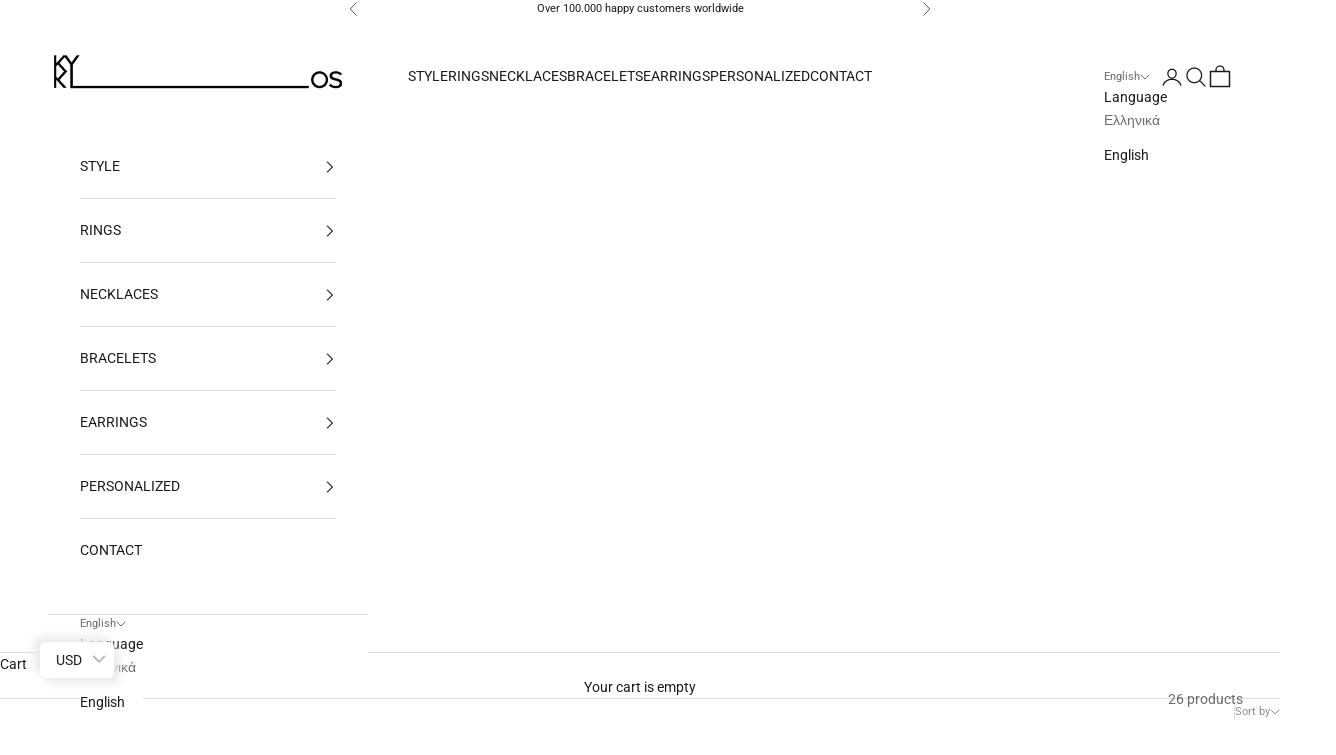

--- FILE ---
content_type: text/html; charset=utf-8
request_url: https://kyklosshop.com/en/collections/evil-eye-necklaces
body_size: 60131
content:
<!doctype html>

<html lang="en" dir="ltr">
  <head>
    <meta charset="utf-8">
    <meta name="viewport" content="width=device-width, initial-scale=1.0, height=device-height, minimum-scale=1.0, maximum-scale=5.0">

    <title>Evil Eye Necklaces for Women and Men by Kyklos Jewelry</title><meta name="description" content="Explore our exquisite collection of Evil Eye Necklaces, designed to bring you protection and style. Find the perfect piece for you today."><link rel="canonical" href="https://kyklosshop.com/en/collections/evil-eye-necklaces"><link rel="shortcut icon" href="//kyklosshop.com/cdn/shop/files/sima_square.png?v=1695648466&width=96">
      <link rel="apple-touch-icon" href="//kyklosshop.com/cdn/shop/files/sima_square.png?v=1695648466&width=180"><link rel="preconnect" href="https://fonts.shopifycdn.com" crossorigin><link rel="preload" href="//kyklosshop.com/cdn/fonts/roboto/roboto_n4.2019d890f07b1852f56ce63ba45b2db45d852cba.woff2" as="font" type="font/woff2" crossorigin><link rel="preload" href="//kyklosshop.com/cdn/fonts/roboto/roboto_n4.2019d890f07b1852f56ce63ba45b2db45d852cba.woff2" as="font" type="font/woff2" crossorigin><meta property="og:type" content="website">
  <meta property="og:title" content="Evil Eye Necklaces"><meta property="og:description" content="Explore our exquisite collection of Evil Eye Necklaces, designed to bring you protection and style. Find the perfect piece for you today."><meta property="og:url" content="https://kyklosshop.com/en/collections/evil-eye-necklaces">
<meta property="og:site_name" content="KYKLOS"><meta name="twitter:card" content="summary"><meta name="twitter:title" content="Evil Eye Necklaces">
  <meta name="twitter:description" content=""><script async crossorigin fetchpriority="high" src="/cdn/shopifycloud/importmap-polyfill/es-modules-shim.2.4.0.js"></script>
<script type="application/ld+json">
  {
    "@context": "https://schema.org",
    "@type": "BreadcrumbList",
    "itemListElement": [{
        "@type": "ListItem",
        "position": 1,
        "name": "Home",
        "item": "https://kyklosshop.com"
      },{
            "@type": "ListItem",
            "position": 2,
            "name": "Evil Eye Necklaces",
            "item": "https://kyklosshop.com/en/collections/evil-eye-necklaces"
          }]
  }
</script><style>/* Typography (heading) */
  @font-face {
  font-family: Roboto;
  font-weight: 400;
  font-style: normal;
  font-display: fallback;
  src: url("//kyklosshop.com/cdn/fonts/roboto/roboto_n4.2019d890f07b1852f56ce63ba45b2db45d852cba.woff2") format("woff2"),
       url("//kyklosshop.com/cdn/fonts/roboto/roboto_n4.238690e0007583582327135619c5f7971652fa9d.woff") format("woff");
}

@font-face {
  font-family: Roboto;
  font-weight: 400;
  font-style: italic;
  font-display: fallback;
  src: url("//kyklosshop.com/cdn/fonts/roboto/roboto_i4.57ce898ccda22ee84f49e6b57ae302250655e2d4.woff2") format("woff2"),
       url("//kyklosshop.com/cdn/fonts/roboto/roboto_i4.b21f3bd061cbcb83b824ae8c7671a82587b264bf.woff") format("woff");
}

/* Typography (body) */
  @font-face {
  font-family: Roboto;
  font-weight: 400;
  font-style: normal;
  font-display: fallback;
  src: url("//kyklosshop.com/cdn/fonts/roboto/roboto_n4.2019d890f07b1852f56ce63ba45b2db45d852cba.woff2") format("woff2"),
       url("//kyklosshop.com/cdn/fonts/roboto/roboto_n4.238690e0007583582327135619c5f7971652fa9d.woff") format("woff");
}

@font-face {
  font-family: Roboto;
  font-weight: 400;
  font-style: italic;
  font-display: fallback;
  src: url("//kyklosshop.com/cdn/fonts/roboto/roboto_i4.57ce898ccda22ee84f49e6b57ae302250655e2d4.woff2") format("woff2"),
       url("//kyklosshop.com/cdn/fonts/roboto/roboto_i4.b21f3bd061cbcb83b824ae8c7671a82587b264bf.woff") format("woff");
}

@font-face {
  font-family: Roboto;
  font-weight: 700;
  font-style: normal;
  font-display: fallback;
  src: url("//kyklosshop.com/cdn/fonts/roboto/roboto_n7.f38007a10afbbde8976c4056bfe890710d51dec2.woff2") format("woff2"),
       url("//kyklosshop.com/cdn/fonts/roboto/roboto_n7.94bfdd3e80c7be00e128703d245c207769d763f9.woff") format("woff");
}

@font-face {
  font-family: Roboto;
  font-weight: 700;
  font-style: italic;
  font-display: fallback;
  src: url("//kyklosshop.com/cdn/fonts/roboto/roboto_i7.7ccaf9410746f2c53340607c42c43f90a9005937.woff2") format("woff2"),
       url("//kyklosshop.com/cdn/fonts/roboto/roboto_i7.49ec21cdd7148292bffea74c62c0df6e93551516.woff") format("woff");
}

:root {
    /* Container */
    --container-max-width: 100%;
    --container-xxs-max-width: 27.5rem; /* 440px */
    --container-xs-max-width: 42.5rem; /* 680px */
    --container-sm-max-width: 61.25rem; /* 980px */
    --container-md-max-width: 71.875rem; /* 1150px */
    --container-lg-max-width: 78.75rem; /* 1260px */
    --container-xl-max-width: 85rem; /* 1360px */
    --container-gutter: 1.25rem;

    --section-vertical-spacing: 2.25rem;
    --section-vertical-spacing-tight:2.5rem;

    --section-stack-gap:1.75rem;
    --section-stack-gap-tight:1.75rem;

    /* Form settings */
    --form-gap: 1.25rem; /* Gap between fieldset and submit button */
    --fieldset-gap: 1rem; /* Gap between each form input within a fieldset */
    --form-control-gap: 0.625rem; /* Gap between input and label (ignored for floating label) */
    --checkbox-control-gap: 0.75rem; /* Horizontal gap between checkbox and its associated label */
    --input-padding-block: 0.65rem; /* Vertical padding for input, textarea and native select */
    --input-padding-inline: 0.8rem; /* Horizontal padding for input, textarea and native select */
    --checkbox-size: 0.875rem; /* Size (width and height) for checkbox */

    /* Other sizes */
    --sticky-area-height: calc(var(--announcement-bar-is-sticky, 0) * var(--announcement-bar-height, 0px) + var(--header-is-sticky, 0) * var(--header-is-visible, 1) * var(--header-height, 0px));

    /* RTL support */
    --transform-logical-flip: 1;
    --transform-origin-start: left;
    --transform-origin-end: right;

    /**
     * ---------------------------------------------------------------------
     * TYPOGRAPHY
     * ---------------------------------------------------------------------
     */

    /* Font properties */
    --heading-font-family: Roboto, sans-serif;
    --heading-font-weight: 400;
    --heading-font-style: normal;
    --heading-text-transform: uppercase;
    --heading-letter-spacing: 0.18em;
    --text-font-family: Roboto, sans-serif;
    --text-font-weight: 400;
    --text-font-style: normal;
    --text-letter-spacing: 0.0em;
    --button-font: var(--heading-font-style) var(--heading-font-weight) var(--text-sm) / 1.65 var(--heading-font-family);
    --button-text-transform: uppercase;
    --button-letter-spacing: 0.18em;

    /* Font sizes */--text-heading-size-factor: 1;
    --text-h1: max(0.6875rem, clamp(1.375rem, 1.146341463414634rem + 0.975609756097561vw, 2rem) * var(--text-heading-size-factor));
    --text-h2: max(0.6875rem, clamp(1.25rem, 1.0670731707317074rem + 0.7804878048780488vw, 1.75rem) * var(--text-heading-size-factor));
    --text-h3: max(0.6875rem, clamp(1.125rem, 1.0335365853658536rem + 0.3902439024390244vw, 1.375rem) * var(--text-heading-size-factor));
    --text-h4: max(0.6875rem, clamp(1rem, 0.9542682926829268rem + 0.1951219512195122vw, 1.125rem) * var(--text-heading-size-factor));
    --text-h5: calc(0.875rem * var(--text-heading-size-factor));
    --text-h6: calc(0.75rem * var(--text-heading-size-factor));

    --text-xs: 0.75rem;
    --text-sm: 0.8125rem;
    --text-base: 0.875rem;
    --text-lg: 1.0rem;
    --text-xl: 1.125rem;

    /* Rounded variables (used for border radius) */
    --rounded-full: 9999px;
    --button-border-radius: 0.0rem;
    --input-border-radius: 0.0rem;

    /* Box shadow */
    --shadow-sm: 0 2px 8px rgb(0 0 0 / 0.05);
    --shadow: 0 5px 15px rgb(0 0 0 / 0.05);
    --shadow-md: 0 5px 30px rgb(0 0 0 / 0.05);
    --shadow-block: px px px rgb(var(--text-primary) / 0.0);

    /**
     * ---------------------------------------------------------------------
     * OTHER
     * ---------------------------------------------------------------------
     */

    --checkmark-svg-url: url(//kyklosshop.com/cdn/shop/t/9/assets/checkmark.svg?v=77552481021870063511741702212);
    --cursor-zoom-in-svg-url: url(//kyklosshop.com/cdn/shop/t/9/assets/cursor-zoom-in.svg?v=112480252220988712521741702211);
  }

  [dir="rtl"]:root {
    /* RTL support */
    --transform-logical-flip: -1;
    --transform-origin-start: right;
    --transform-origin-end: left;
  }

  @media screen and (min-width: 700px) {
    :root {
      /* Typography (font size) */
      --text-xs: 0.75rem;
      --text-sm: 0.8125rem;
      --text-base: 0.875rem;
      --text-lg: 1.0rem;
      --text-xl: 1.25rem;

      /* Spacing settings */
      --container-gutter: 2rem;
    }
  }

  @media screen and (min-width: 1000px) {
    :root {
      /* Spacing settings */
      --container-gutter: 3rem;

      --section-vertical-spacing: 3.5rem;
      --section-vertical-spacing-tight: 3.5rem;

      --section-stack-gap:2.5rem;
      --section-stack-gap-tight:2.5rem;
    }
  }:root {/* Overlay used for modal */
    --page-overlay: 0 0 0 / 0.4;

    /* We use the first scheme background as default */
    --page-background: ;

    /* Product colors */
    --on-sale-text: 122 122 122;
    --on-sale-badge-background: 122 122 122;
    --on-sale-badge-text: 255 255 255;
    --sold-out-badge-background: 239 239 239;
    --sold-out-badge-text: 0 0 0 / 0.65;
    --custom-badge-background: 28 28 28;
    --custom-badge-text: 255 255 255;
    --star-color: 28 28 28;

    /* Status colors */
    --success-background: 207 207 207;
    --success-text: 28 28 28;
    --warning-background: 253 241 224;
    --warning-text: 237 138 0;
    --error-background: 243 204 204;
    --error-text: 203 43 43;
  }.color-scheme--scheme-1 {
      /* Color settings */--accent: 28 28 28;
      --text-color: 28 28 28;
      --background: 255 255 255 / 1.0;
      --background-without-opacity: 255 255 255;
      --background-gradient: ;--border-color: 221 221 221;/* Button colors */
      --button-background: 28 28 28;
      --button-text-color: 255 255 255;

      /* Circled buttons */
      --circle-button-background: 255 255 255;
      --circle-button-text-color: 28 28 28;
    }.shopify-section:has(.section-spacing.color-scheme--bg-54922f2e920ba8346f6dc0fba343d673) + .shopify-section:has(.section-spacing.color-scheme--bg-54922f2e920ba8346f6dc0fba343d673:not(.bordered-section)) .section-spacing {
      padding-block-start: 0;
    }.color-scheme--scheme-2 {
      /* Color settings */--accent: 28 28 28;
      --text-color: 28 28 28;
      --background: 255 255 255 / 1.0;
      --background-without-opacity: 255 255 255;
      --background-gradient: ;--border-color: 221 221 221;/* Button colors */
      --button-background: 28 28 28;
      --button-text-color: 255 255 255;

      /* Circled buttons */
      --circle-button-background: 255 255 255;
      --circle-button-text-color: 28 28 28;
    }.shopify-section:has(.section-spacing.color-scheme--bg-54922f2e920ba8346f6dc0fba343d673) + .shopify-section:has(.section-spacing.color-scheme--bg-54922f2e920ba8346f6dc0fba343d673:not(.bordered-section)) .section-spacing {
      padding-block-start: 0;
    }.color-scheme--scheme-3 {
      /* Color settings */--accent: 28 28 28;
      --text-color: 28 28 28;
      --background: 255 255 255 / 1.0;
      --background-without-opacity: 255 255 255;
      --background-gradient: ;--border-color: 221 221 221;/* Button colors */
      --button-background: 28 28 28;
      --button-text-color: 239 239 239;

      /* Circled buttons */
      --circle-button-background: 255 255 255;
      --circle-button-text-color: 255 255 255;
    }.shopify-section:has(.section-spacing.color-scheme--bg-54922f2e920ba8346f6dc0fba343d673) + .shopify-section:has(.section-spacing.color-scheme--bg-54922f2e920ba8346f6dc0fba343d673:not(.bordered-section)) .section-spacing {
      padding-block-start: 0;
    }.color-scheme--scheme-4 {
      /* Color settings */--accent: 0 0 0;
      --text-color: 255 255 255;
      --background: 0 0 0 / 0.0;
      --background-without-opacity: 0 0 0;
      --background-gradient: ;--border-color: 255 255 255;/* Button colors */
      --button-background: 0 0 0;
      --button-text-color: 255 255 255;

      /* Circled buttons */
      --circle-button-background: 255 255 255;
      --circle-button-text-color: 28 28 28;
    }.shopify-section:has(.section-spacing.color-scheme--bg-3671eee015764974ee0aef1536023e0f) + .shopify-section:has(.section-spacing.color-scheme--bg-3671eee015764974ee0aef1536023e0f:not(.bordered-section)) .section-spacing {
      padding-block-start: 0;
    }.color-scheme--scheme-4c3155f0-815c-4a1e-bd8b-33cba5afd77e {
      /* Color settings */--accent: 28 28 28;
      --text-color: 28 28 28;
      --background: 255 255 255 / 1.0;
      --background-without-opacity: 255 255 255;
      --background-gradient: ;--border-color: 221 221 221;/* Button colors */
      --button-background: 28 28 28;
      --button-text-color: 255 255 255;

      /* Circled buttons */
      --circle-button-background: 255 255 255;
      --circle-button-text-color: 28 28 28;
    }.shopify-section:has(.section-spacing.color-scheme--bg-54922f2e920ba8346f6dc0fba343d673) + .shopify-section:has(.section-spacing.color-scheme--bg-54922f2e920ba8346f6dc0fba343d673:not(.bordered-section)) .section-spacing {
      padding-block-start: 0;
    }.color-scheme--dialog {
      /* Color settings */--accent: 28 28 28;
      --text-color: 28 28 28;
      --background: 255 255 255 / 1.0;
      --background-without-opacity: 255 255 255;
      --background-gradient: ;--border-color: 221 221 221;/* Button colors */
      --button-background: 28 28 28;
      --button-text-color: 255 255 255;

      /* Circled buttons */
      --circle-button-background: 255 255 255;
      --circle-button-text-color: 28 28 28;
    }
</style><script>
  // This allows to expose several variables to the global scope, to be used in scripts
  window.themeVariables = {
    settings: {
      showPageTransition: null,
      pageType: "collection",
      moneyFormat: "\u003cspan class=money\u003e€{{amount_with_comma_separator}}\u003c\/span\u003e",
      moneyWithCurrencyFormat: "\u003cspan class=money\u003e€{{amount_with_comma_separator}} EUR\u003c\/span\u003e",
      currencyCodeEnabled: true,
      cartType: "drawer",
      staggerMenuApparition: true
    },

    strings: {
      addedToCart: "Added to your cart!",
      closeGallery: "Close gallery",
      zoomGallery: "Zoom picture",
      errorGallery: "Image cannot be loaded",
      shippingEstimatorNoResults: "Sorry, we do not ship to your address.",
      shippingEstimatorOneResult: "There is one shipping rate for your address:",
      shippingEstimatorMultipleResults: "There are several shipping rates for your address:",
      shippingEstimatorError: "One or more error occurred while retrieving shipping rates:",
      next: "Next",
      previous: "Previous"
    },

    mediaQueries: {
      'sm': 'screen and (min-width: 700px)',
      'md': 'screen and (min-width: 1000px)',
      'lg': 'screen and (min-width: 1150px)',
      'xl': 'screen and (min-width: 1400px)',
      '2xl': 'screen and (min-width: 1600px)',
      'sm-max': 'screen and (max-width: 699px)',
      'md-max': 'screen and (max-width: 999px)',
      'lg-max': 'screen and (max-width: 1149px)',
      'xl-max': 'screen and (max-width: 1399px)',
      '2xl-max': 'screen and (max-width: 1599px)',
      'motion-safe': '(prefers-reduced-motion: no-preference)',
      'motion-reduce': '(prefers-reduced-motion: reduce)',
      'supports-hover': 'screen and (pointer: fine)',
      'supports-touch': 'screen and (hover: none)'
    }
  };</script><script>
      if (!(HTMLScriptElement.supports && HTMLScriptElement.supports('importmap'))) {
        const importMapPolyfill = document.createElement('script');
        importMapPolyfill.async = true;
        importMapPolyfill.src = "//kyklosshop.com/cdn/shop/t/9/assets/es-module-shims.min.js?v=133133393897716595401741702192";

        document.head.appendChild(importMapPolyfill);
      }
    </script>

    <script type="importmap">{
        "imports": {
          "vendor": "//kyklosshop.com/cdn/shop/t/9/assets/vendor.min.js?v=166833309358212501051741702192",
          "theme": "//kyklosshop.com/cdn/shop/t/9/assets/theme.js?v=119214414845672947061741702192",
          "photoswipe": "//kyklosshop.com/cdn/shop/t/9/assets/photoswipe.min.js?v=13374349288281597431741702192"
        }
      }
    </script>

    <script type="module" src="//kyklosshop.com/cdn/shop/t/9/assets/vendor.min.js?v=166833309358212501051741702192"></script>
    <script type="module" src="//kyklosshop.com/cdn/shop/t/9/assets/theme.js?v=119214414845672947061741702192"></script>

    <script>window.performance && window.performance.mark && window.performance.mark('shopify.content_for_header.start');</script><meta name="google-site-verification" content="hhkzXgp7mPnPWQCFMR4IhcPtvqc10clUdb5mu7i6rRM">
<meta id="shopify-digital-wallet" name="shopify-digital-wallet" content="/77996491092/digital_wallets/dialog">
<meta name="shopify-checkout-api-token" content="37cdabc3916b67e3b3b19ec8c2de54ed">
<meta id="in-context-paypal-metadata" data-shop-id="77996491092" data-venmo-supported="false" data-environment="production" data-locale="en_US" data-paypal-v4="true" data-currency="EUR">
<link rel="alternate" type="application/atom+xml" title="Feed" href="/en/collections/evil-eye-necklaces.atom" />
<link rel="alternate" hreflang="x-default" href="https://kyklosshop.com/collections/evil-eye-necklaces">
<link rel="alternate" hreflang="el" href="https://kyklosshop.com/collections/evil-eye-necklaces">
<link rel="alternate" hreflang="en" href="https://kyklosshop.com/en/collections/evil-eye-necklaces">
<link rel="alternate" type="application/json+oembed" href="https://kyklosshop.com/en/collections/evil-eye-necklaces.oembed">
<script async="async" src="/checkouts/internal/preloads.js?locale=en-GR"></script>
<link rel="preconnect" href="https://shop.app" crossorigin="anonymous">
<script async="async" src="https://shop.app/checkouts/internal/preloads.js?locale=en-GR&shop_id=77996491092" crossorigin="anonymous"></script>
<script id="apple-pay-shop-capabilities" type="application/json">{"shopId":77996491092,"countryCode":"GR","currencyCode":"EUR","merchantCapabilities":["supports3DS"],"merchantId":"gid:\/\/shopify\/Shop\/77996491092","merchantName":"KYKLOS","requiredBillingContactFields":["postalAddress","email","phone"],"requiredShippingContactFields":["postalAddress","email","phone"],"shippingType":"shipping","supportedNetworks":["visa","masterCard","amex"],"total":{"type":"pending","label":"KYKLOS","amount":"1.00"},"shopifyPaymentsEnabled":true,"supportsSubscriptions":true}</script>
<script id="shopify-features" type="application/json">{"accessToken":"37cdabc3916b67e3b3b19ec8c2de54ed","betas":["rich-media-storefront-analytics"],"domain":"kyklosshop.com","predictiveSearch":true,"shopId":77996491092,"locale":"en"}</script>
<script>var Shopify = Shopify || {};
Shopify.shop = "0ab332-4.myshopify.com";
Shopify.locale = "en";
Shopify.currency = {"active":"EUR","rate":"1.0"};
Shopify.country = "GR";
Shopify.theme = {"name":"Updated Prestige 10.5.2","id":181646721364,"schema_name":"Prestige","schema_version":"10.5.2","theme_store_id":855,"role":"main"};
Shopify.theme.handle = "null";
Shopify.theme.style = {"id":null,"handle":null};
Shopify.cdnHost = "kyklosshop.com/cdn";
Shopify.routes = Shopify.routes || {};
Shopify.routes.root = "/en/";</script>
<script type="module">!function(o){(o.Shopify=o.Shopify||{}).modules=!0}(window);</script>
<script>!function(o){function n(){var o=[];function n(){o.push(Array.prototype.slice.apply(arguments))}return n.q=o,n}var t=o.Shopify=o.Shopify||{};t.loadFeatures=n(),t.autoloadFeatures=n()}(window);</script>
<script>
  window.ShopifyPay = window.ShopifyPay || {};
  window.ShopifyPay.apiHost = "shop.app\/pay";
  window.ShopifyPay.redirectState = null;
</script>
<script id="shop-js-analytics" type="application/json">{"pageType":"collection"}</script>
<script defer="defer" async type="module" src="//kyklosshop.com/cdn/shopifycloud/shop-js/modules/v2/client.init-shop-cart-sync_BT-GjEfc.en.esm.js"></script>
<script defer="defer" async type="module" src="//kyklosshop.com/cdn/shopifycloud/shop-js/modules/v2/chunk.common_D58fp_Oc.esm.js"></script>
<script defer="defer" async type="module" src="//kyklosshop.com/cdn/shopifycloud/shop-js/modules/v2/chunk.modal_xMitdFEc.esm.js"></script>
<script type="module">
  await import("//kyklosshop.com/cdn/shopifycloud/shop-js/modules/v2/client.init-shop-cart-sync_BT-GjEfc.en.esm.js");
await import("//kyklosshop.com/cdn/shopifycloud/shop-js/modules/v2/chunk.common_D58fp_Oc.esm.js");
await import("//kyklosshop.com/cdn/shopifycloud/shop-js/modules/v2/chunk.modal_xMitdFEc.esm.js");

  window.Shopify.SignInWithShop?.initShopCartSync?.({"fedCMEnabled":true,"windoidEnabled":true});

</script>
<script>
  window.Shopify = window.Shopify || {};
  if (!window.Shopify.featureAssets) window.Shopify.featureAssets = {};
  window.Shopify.featureAssets['shop-js'] = {"shop-cart-sync":["modules/v2/client.shop-cart-sync_DZOKe7Ll.en.esm.js","modules/v2/chunk.common_D58fp_Oc.esm.js","modules/v2/chunk.modal_xMitdFEc.esm.js"],"init-fed-cm":["modules/v2/client.init-fed-cm_B6oLuCjv.en.esm.js","modules/v2/chunk.common_D58fp_Oc.esm.js","modules/v2/chunk.modal_xMitdFEc.esm.js"],"shop-cash-offers":["modules/v2/client.shop-cash-offers_D2sdYoxE.en.esm.js","modules/v2/chunk.common_D58fp_Oc.esm.js","modules/v2/chunk.modal_xMitdFEc.esm.js"],"shop-login-button":["modules/v2/client.shop-login-button_QeVjl5Y3.en.esm.js","modules/v2/chunk.common_D58fp_Oc.esm.js","modules/v2/chunk.modal_xMitdFEc.esm.js"],"pay-button":["modules/v2/client.pay-button_DXTOsIq6.en.esm.js","modules/v2/chunk.common_D58fp_Oc.esm.js","modules/v2/chunk.modal_xMitdFEc.esm.js"],"shop-button":["modules/v2/client.shop-button_DQZHx9pm.en.esm.js","modules/v2/chunk.common_D58fp_Oc.esm.js","modules/v2/chunk.modal_xMitdFEc.esm.js"],"avatar":["modules/v2/client.avatar_BTnouDA3.en.esm.js"],"init-windoid":["modules/v2/client.init-windoid_CR1B-cfM.en.esm.js","modules/v2/chunk.common_D58fp_Oc.esm.js","modules/v2/chunk.modal_xMitdFEc.esm.js"],"init-shop-for-new-customer-accounts":["modules/v2/client.init-shop-for-new-customer-accounts_C_vY_xzh.en.esm.js","modules/v2/client.shop-login-button_QeVjl5Y3.en.esm.js","modules/v2/chunk.common_D58fp_Oc.esm.js","modules/v2/chunk.modal_xMitdFEc.esm.js"],"init-shop-email-lookup-coordinator":["modules/v2/client.init-shop-email-lookup-coordinator_BI7n9ZSv.en.esm.js","modules/v2/chunk.common_D58fp_Oc.esm.js","modules/v2/chunk.modal_xMitdFEc.esm.js"],"init-shop-cart-sync":["modules/v2/client.init-shop-cart-sync_BT-GjEfc.en.esm.js","modules/v2/chunk.common_D58fp_Oc.esm.js","modules/v2/chunk.modal_xMitdFEc.esm.js"],"shop-toast-manager":["modules/v2/client.shop-toast-manager_DiYdP3xc.en.esm.js","modules/v2/chunk.common_D58fp_Oc.esm.js","modules/v2/chunk.modal_xMitdFEc.esm.js"],"init-customer-accounts":["modules/v2/client.init-customer-accounts_D9ZNqS-Q.en.esm.js","modules/v2/client.shop-login-button_QeVjl5Y3.en.esm.js","modules/v2/chunk.common_D58fp_Oc.esm.js","modules/v2/chunk.modal_xMitdFEc.esm.js"],"init-customer-accounts-sign-up":["modules/v2/client.init-customer-accounts-sign-up_iGw4briv.en.esm.js","modules/v2/client.shop-login-button_QeVjl5Y3.en.esm.js","modules/v2/chunk.common_D58fp_Oc.esm.js","modules/v2/chunk.modal_xMitdFEc.esm.js"],"shop-follow-button":["modules/v2/client.shop-follow-button_CqMgW2wH.en.esm.js","modules/v2/chunk.common_D58fp_Oc.esm.js","modules/v2/chunk.modal_xMitdFEc.esm.js"],"checkout-modal":["modules/v2/client.checkout-modal_xHeaAweL.en.esm.js","modules/v2/chunk.common_D58fp_Oc.esm.js","modules/v2/chunk.modal_xMitdFEc.esm.js"],"shop-login":["modules/v2/client.shop-login_D91U-Q7h.en.esm.js","modules/v2/chunk.common_D58fp_Oc.esm.js","modules/v2/chunk.modal_xMitdFEc.esm.js"],"lead-capture":["modules/v2/client.lead-capture_BJmE1dJe.en.esm.js","modules/v2/chunk.common_D58fp_Oc.esm.js","modules/v2/chunk.modal_xMitdFEc.esm.js"],"payment-terms":["modules/v2/client.payment-terms_Ci9AEqFq.en.esm.js","modules/v2/chunk.common_D58fp_Oc.esm.js","modules/v2/chunk.modal_xMitdFEc.esm.js"]};
</script>
<script>(function() {
  var isLoaded = false;
  function asyncLoad() {
    if (isLoaded) return;
    isLoaded = true;
    var urls = ["\/\/cdn.shopify.com\/proxy\/49503c0d1ada0aa7842069984cfe2cbf23824bdd237fe9964912e091c5f5b8cd\/shopify-script-tags.s3.eu-west-1.amazonaws.com\/smartseo\/instantpage.js?shop=0ab332-4.myshopify.com\u0026sp-cache-control=cHVibGljLCBtYXgtYWdlPTkwMA"];
    for (var i = 0; i < urls.length; i++) {
      var s = document.createElement('script');
      s.type = 'text/javascript';
      s.async = true;
      s.src = urls[i];
      var x = document.getElementsByTagName('script')[0];
      x.parentNode.insertBefore(s, x);
    }
  };
  if(window.attachEvent) {
    window.attachEvent('onload', asyncLoad);
  } else {
    window.addEventListener('load', asyncLoad, false);
  }
})();</script>
<script id="__st">var __st={"a":77996491092,"offset":7200,"reqid":"97790230-30f1-44b7-9da3-f15c67adba28-1769513775","pageurl":"kyklosshop.com\/en\/collections\/evil-eye-necklaces","u":"7ebaea0cf2b5","p":"collection","rtyp":"collection","rid":613921554772};</script>
<script>window.ShopifyPaypalV4VisibilityTracking = true;</script>
<script id="captcha-bootstrap">!function(){'use strict';const t='contact',e='account',n='new_comment',o=[[t,t],['blogs',n],['comments',n],[t,'customer']],c=[[e,'customer_login'],[e,'guest_login'],[e,'recover_customer_password'],[e,'create_customer']],r=t=>t.map((([t,e])=>`form[action*='/${t}']:not([data-nocaptcha='true']) input[name='form_type'][value='${e}']`)).join(','),a=t=>()=>t?[...document.querySelectorAll(t)].map((t=>t.form)):[];function s(){const t=[...o],e=r(t);return a(e)}const i='password',u='form_key',d=['recaptcha-v3-token','g-recaptcha-response','h-captcha-response',i],f=()=>{try{return window.sessionStorage}catch{return}},m='__shopify_v',_=t=>t.elements[u];function p(t,e,n=!1){try{const o=window.sessionStorage,c=JSON.parse(o.getItem(e)),{data:r}=function(t){const{data:e,action:n}=t;return t[m]||n?{data:e,action:n}:{data:t,action:n}}(c);for(const[e,n]of Object.entries(r))t.elements[e]&&(t.elements[e].value=n);n&&o.removeItem(e)}catch(o){console.error('form repopulation failed',{error:o})}}const l='form_type',E='cptcha';function T(t){t.dataset[E]=!0}const w=window,h=w.document,L='Shopify',v='ce_forms',y='captcha';let A=!1;((t,e)=>{const n=(g='f06e6c50-85a8-45c8-87d0-21a2b65856fe',I='https://cdn.shopify.com/shopifycloud/storefront-forms-hcaptcha/ce_storefront_forms_captcha_hcaptcha.v1.5.2.iife.js',D={infoText:'Protected by hCaptcha',privacyText:'Privacy',termsText:'Terms'},(t,e,n)=>{const o=w[L][v],c=o.bindForm;if(c)return c(t,g,e,D).then(n);var r;o.q.push([[t,g,e,D],n]),r=I,A||(h.body.append(Object.assign(h.createElement('script'),{id:'captcha-provider',async:!0,src:r})),A=!0)});var g,I,D;w[L]=w[L]||{},w[L][v]=w[L][v]||{},w[L][v].q=[],w[L][y]=w[L][y]||{},w[L][y].protect=function(t,e){n(t,void 0,e),T(t)},Object.freeze(w[L][y]),function(t,e,n,w,h,L){const[v,y,A,g]=function(t,e,n){const i=e?o:[],u=t?c:[],d=[...i,...u],f=r(d),m=r(i),_=r(d.filter((([t,e])=>n.includes(e))));return[a(f),a(m),a(_),s()]}(w,h,L),I=t=>{const e=t.target;return e instanceof HTMLFormElement?e:e&&e.form},D=t=>v().includes(t);t.addEventListener('submit',(t=>{const e=I(t);if(!e)return;const n=D(e)&&!e.dataset.hcaptchaBound&&!e.dataset.recaptchaBound,o=_(e),c=g().includes(e)&&(!o||!o.value);(n||c)&&t.preventDefault(),c&&!n&&(function(t){try{if(!f())return;!function(t){const e=f();if(!e)return;const n=_(t);if(!n)return;const o=n.value;o&&e.removeItem(o)}(t);const e=Array.from(Array(32),(()=>Math.random().toString(36)[2])).join('');!function(t,e){_(t)||t.append(Object.assign(document.createElement('input'),{type:'hidden',name:u})),t.elements[u].value=e}(t,e),function(t,e){const n=f();if(!n)return;const o=[...t.querySelectorAll(`input[type='${i}']`)].map((({name:t})=>t)),c=[...d,...o],r={};for(const[a,s]of new FormData(t).entries())c.includes(a)||(r[a]=s);n.setItem(e,JSON.stringify({[m]:1,action:t.action,data:r}))}(t,e)}catch(e){console.error('failed to persist form',e)}}(e),e.submit())}));const S=(t,e)=>{t&&!t.dataset[E]&&(n(t,e.some((e=>e===t))),T(t))};for(const o of['focusin','change'])t.addEventListener(o,(t=>{const e=I(t);D(e)&&S(e,y())}));const B=e.get('form_key'),M=e.get(l),P=B&&M;t.addEventListener('DOMContentLoaded',(()=>{const t=y();if(P)for(const e of t)e.elements[l].value===M&&p(e,B);[...new Set([...A(),...v().filter((t=>'true'===t.dataset.shopifyCaptcha))])].forEach((e=>S(e,t)))}))}(h,new URLSearchParams(w.location.search),n,t,e,['guest_login'])})(!0,!0)}();</script>
<script integrity="sha256-4kQ18oKyAcykRKYeNunJcIwy7WH5gtpwJnB7kiuLZ1E=" data-source-attribution="shopify.loadfeatures" defer="defer" src="//kyklosshop.com/cdn/shopifycloud/storefront/assets/storefront/load_feature-a0a9edcb.js" crossorigin="anonymous"></script>
<script crossorigin="anonymous" defer="defer" src="//kyklosshop.com/cdn/shopifycloud/storefront/assets/shopify_pay/storefront-65b4c6d7.js?v=20250812"></script>
<script data-source-attribution="shopify.dynamic_checkout.dynamic.init">var Shopify=Shopify||{};Shopify.PaymentButton=Shopify.PaymentButton||{isStorefrontPortableWallets:!0,init:function(){window.Shopify.PaymentButton.init=function(){};var t=document.createElement("script");t.src="https://kyklosshop.com/cdn/shopifycloud/portable-wallets/latest/portable-wallets.en.js",t.type="module",document.head.appendChild(t)}};
</script>
<script data-source-attribution="shopify.dynamic_checkout.buyer_consent">
  function portableWalletsHideBuyerConsent(e){var t=document.getElementById("shopify-buyer-consent"),n=document.getElementById("shopify-subscription-policy-button");t&&n&&(t.classList.add("hidden"),t.setAttribute("aria-hidden","true"),n.removeEventListener("click",e))}function portableWalletsShowBuyerConsent(e){var t=document.getElementById("shopify-buyer-consent"),n=document.getElementById("shopify-subscription-policy-button");t&&n&&(t.classList.remove("hidden"),t.removeAttribute("aria-hidden"),n.addEventListener("click",e))}window.Shopify?.PaymentButton&&(window.Shopify.PaymentButton.hideBuyerConsent=portableWalletsHideBuyerConsent,window.Shopify.PaymentButton.showBuyerConsent=portableWalletsShowBuyerConsent);
</script>
<script data-source-attribution="shopify.dynamic_checkout.cart.bootstrap">document.addEventListener("DOMContentLoaded",(function(){function t(){return document.querySelector("shopify-accelerated-checkout-cart, shopify-accelerated-checkout")}if(t())Shopify.PaymentButton.init();else{new MutationObserver((function(e,n){t()&&(Shopify.PaymentButton.init(),n.disconnect())})).observe(document.body,{childList:!0,subtree:!0})}}));
</script>
<link id="shopify-accelerated-checkout-styles" rel="stylesheet" media="screen" href="https://kyklosshop.com/cdn/shopifycloud/portable-wallets/latest/accelerated-checkout-backwards-compat.css" crossorigin="anonymous">
<style id="shopify-accelerated-checkout-cart">
        #shopify-buyer-consent {
  margin-top: 1em;
  display: inline-block;
  width: 100%;
}

#shopify-buyer-consent.hidden {
  display: none;
}

#shopify-subscription-policy-button {
  background: none;
  border: none;
  padding: 0;
  text-decoration: underline;
  font-size: inherit;
  cursor: pointer;
}

#shopify-subscription-policy-button::before {
  box-shadow: none;
}

      </style>

<script>window.performance && window.performance.mark && window.performance.mark('shopify.content_for_header.end');</script>
<link href="//kyklosshop.com/cdn/shop/t/9/assets/theme.css?v=137149430082853425221764164620" rel="stylesheet" type="text/css" media="all" /><!-- BEGIN app block: shopify://apps/bucks/blocks/app-embed/4f0a9b06-9da4-4a49-b378-2de9d23a3af3 -->
<script>
  window.bucksCC = window.bucksCC || {};
  window.bucksCC.metaConfig = {};
  window.bucksCC.reConvert = function() {};
  "function" != typeof Object.assign && (Object.assign = function(n) {
    if (null == n) 
      throw new TypeError("Cannot convert undefined or null to object");
    



    for (var r = Object(n), t = 1; t < arguments.length; t++) {
      var e = arguments[t];
      if (null != e) 
        for (var o in e) 
          e.hasOwnProperty(o) && (r[o] = e[o])
    }
    return r
  });

const bucks_validateJson = json => {
    let checkedJson;
    try {
        checkedJson = JSON.parse(json);
    } catch (error) { }
    return checkedJson;
};

  const bucks_encodedData = "[base64]";

  const bucks_myshopifyDomain = "kyklosshop.com";

  const decodedURI = atob(bucks_encodedData);
  const bucks_decodedString = decodeURIComponent(decodedURI);


  const bucks_parsedData = bucks_validateJson(bucks_decodedString) || {};
  Object.assign(window.bucksCC.metaConfig, {

    ... bucks_parsedData,
    money_format: "\u003cspan class=money\u003e€{{amount_with_comma_separator}}\u003c\/span\u003e",
    money_with_currency_format: "\u003cspan class=money\u003e€{{amount_with_comma_separator}} EUR\u003c\/span\u003e",
    userCurrency: "EUR"

  });
  window.bucksCC.reConvert = function() {};
  window.bucksCC.themeAppExtension = true;
  window.bucksCC.metaConfig.multiCurrencies = [];
  window.bucksCC.localization = {};
  
  

  window.bucksCC.localization.availableCountries = ["AL","AU","AT","BY","BE","BA","BG","CA","CN","HR","CY","CZ","DK","EE","FI","FR","GE","DE","GR","HK","HU","IE","IL","IT","JP","KZ","XK","KW","LV","LB","LI","LT","LU","MY","MT","MX","MD","MC","ME","NL","NZ","MK","NO","PL","PT","RO","RS","SG","SK","SI","KR","ES","SE","CH","TR","UA","AE","GB","US"];
  window.bucksCC.localization.availableLanguages = ["el","en"];

  
  window.bucksCC.metaConfig.multiCurrencies = "EUR".split(',') || '';
  window.bucksCC.metaConfig.cartCurrency = "EUR" || '';

  if ((((window || {}).bucksCC || {}).metaConfig || {}).instantLoader) {
    self.fetch || (self.fetch = function(e, n) {
      return n = n || {},
      new Promise(function(t, s) {
        var r = new XMLHttpRequest,
          o = [],
          u = [],
          i = {},
          a = function() {
            return {
              ok: 2 == (r.status / 100 | 0),
              statusText: r.statusText,
              status: r.status,
              url: r.responseURL,
              text: function() {
                return Promise.resolve(r.responseText)
              },
              json: function() {
                return Promise.resolve(JSON.parse(r.responseText))
              },
              blob: function() {
                return Promise.resolve(new Blob([r.response]))
              },
              clone: a,
              headers: {
                keys: function() {
                  return o
                },
                entries: function() {
                  return u
                },
                get: function(e) {
                  return i[e.toLowerCase()]
                },
                has: function(e) {
                  return e.toLowerCase() in i
                }
              }
            }
          };
        for (var c in r.open(n.method || "get", e, !0), r.onload = function() {
          r.getAllResponseHeaders().replace(/^(.*?):[^S\n]*([sS]*?)$/gm, function(e, n, t) {
            o.push(n = n.toLowerCase()),
            u.push([n, t]),
            i[n] = i[n]
              ? i[n] + "," + t
              : t
          }),
          t(a())
        },
        r.onerror = s,
        r.withCredentials = "include" == n.credentials,
        n.headers) 
          r.setRequestHeader(c, n.headers[c]);
        r.send(n.body || null)
      })
    });
    !function() {
      function t(t) {
        const e = document.createElement("style");
        e.innerText = t,
        document.head.appendChild(e)
      }
      function e(t) {
        const e = document.createElement("script");
        e.type = "text/javascript",
        e.text = t,
        document.head.appendChild(e),
        console.log("%cBUCKSCC: Instant Loader Activated ⚡️", "background: #1c64f6; color: #fff; font-size: 12px; font-weight:bold; padding: 5px 10px; border-radius: 3px")
      }
      let n = sessionStorage.getItem("bucksccHash");
      (
        n = n
          ? JSON.parse(n)
          : null
      )
        ? e(n)
        : fetch(`https://${bucks_myshopifyDomain}/apps/buckscc/sdk.min.js`, {mode: "no-cors"}).then(function(t) {
          return t.text()
        }).then(function(t) {
          if ((t || "").length > 100) {
            const o = JSON.stringify(t);
            sessionStorage.setItem("bucksccHash", o),
            n = t,
            e(t)
          }
        })
    }();
  }

  const themeAppExLoadEvent = new Event("BUCKSCC_THEME-APP-EXTENSION_LOADED", { bubbles: true, cancelable: false });

  // Dispatch the custom event on the window
  window.dispatchEvent(themeAppExLoadEvent);

</script><!-- END app block --><!-- BEGIN app block: shopify://apps/judge-me-reviews/blocks/judgeme_core/61ccd3b1-a9f2-4160-9fe9-4fec8413e5d8 --><!-- Start of Judge.me Core -->






<link rel="dns-prefetch" href="https://cdnwidget.judge.me">
<link rel="dns-prefetch" href="https://cdn.judge.me">
<link rel="dns-prefetch" href="https://cdn1.judge.me">
<link rel="dns-prefetch" href="https://api.judge.me">

<script data-cfasync='false' class='jdgm-settings-script'>window.jdgmSettings={"pagination":5,"disable_web_reviews":false,"badge_no_review_text":"No reviews","badge_n_reviews_text":"{{ n }} review/reviews","hide_badge_preview_if_no_reviews":true,"badge_hide_text":false,"enforce_center_preview_badge":false,"widget_title":"Customer Reviews","widget_open_form_text":"Write a review","widget_close_form_text":"Cancel review","widget_refresh_page_text":"Refresh page","widget_summary_text":"Based on {{ number_of_reviews }} review/reviews","widget_no_review_text":"Be the first to write a review","widget_name_field_text":"Display name","widget_verified_name_field_text":"Verified Name (public)","widget_name_placeholder_text":"Display name","widget_required_field_error_text":"This field is required.","widget_email_field_text":"Email address","widget_verified_email_field_text":"Verified Email (private, can not be edited)","widget_email_placeholder_text":"Your email address","widget_email_field_error_text":"Please enter a valid email address.","widget_rating_field_text":"Rating","widget_review_title_field_text":"Review Title","widget_review_title_placeholder_text":"Give your review a title","widget_review_body_field_text":"Review content","widget_review_body_placeholder_text":"Start writing here...","widget_pictures_field_text":"Picture/Video (optional)","widget_submit_review_text":"Submit Review","widget_submit_verified_review_text":"Submit Verified Review","widget_submit_success_msg_with_auto_publish":"Thank you! Please refresh the page in a few moments to see your review. You can remove or edit your review by logging into \u003ca href='https://judge.me/login' target='_blank' rel='nofollow noopener'\u003eJudge.me\u003c/a\u003e","widget_submit_success_msg_no_auto_publish":"Thank you! Your review will be published as soon as it is approved by the shop admin. You can remove or edit your review by logging into \u003ca href='https://judge.me/login' target='_blank' rel='nofollow noopener'\u003eJudge.me\u003c/a\u003e","widget_show_default_reviews_out_of_total_text":"Showing {{ n_reviews_shown }} out of {{ n_reviews }} reviews.","widget_show_all_link_text":"Show all","widget_show_less_link_text":"Show less","widget_author_said_text":"{{ reviewer_name }} said:","widget_days_text":"{{ n }} days ago","widget_weeks_text":"{{ n }} week/weeks ago","widget_months_text":"{{ n }} month/months ago","widget_years_text":"{{ n }} year/years ago","widget_yesterday_text":"Yesterday","widget_today_text":"Today","widget_replied_text":"\u003e\u003e {{ shop_name }} replied:","widget_read_more_text":"Read more","widget_reviewer_name_as_initial":"","widget_rating_filter_color":"#fbcd0a","widget_rating_filter_see_all_text":"See all reviews","widget_sorting_most_recent_text":"Most Recent","widget_sorting_highest_rating_text":"Highest Rating","widget_sorting_lowest_rating_text":"Lowest Rating","widget_sorting_with_pictures_text":"Only Pictures","widget_sorting_most_helpful_text":"Most Helpful","widget_open_question_form_text":"Ask a question","widget_reviews_subtab_text":"Reviews","widget_questions_subtab_text":"Questions","widget_question_label_text":"Question","widget_answer_label_text":"Answer","widget_question_placeholder_text":"Write your question here","widget_submit_question_text":"Submit Question","widget_question_submit_success_text":"Thank you for your question! We will notify you once it gets answered.","verified_badge_text":"Verified","verified_badge_bg_color":"","verified_badge_text_color":"","verified_badge_placement":"left-of-reviewer-name","widget_review_max_height":"","widget_hide_border":false,"widget_social_share":false,"widget_thumb":false,"widget_review_location_show":false,"widget_location_format":"","all_reviews_include_out_of_store_products":true,"all_reviews_out_of_store_text":"(out of store)","all_reviews_pagination":100,"all_reviews_product_name_prefix_text":"about","enable_review_pictures":true,"enable_question_anwser":false,"widget_theme":"default","review_date_format":"mm/dd/yyyy","default_sort_method":"most-recent","widget_product_reviews_subtab_text":"Product Reviews","widget_shop_reviews_subtab_text":"Shop Reviews","widget_other_products_reviews_text":"Reviews for other products","widget_store_reviews_subtab_text":"Store reviews","widget_no_store_reviews_text":"This store hasn't received any reviews yet","widget_web_restriction_product_reviews_text":"This product hasn't received any reviews yet","widget_no_items_text":"No items found","widget_show_more_text":"Show more","widget_write_a_store_review_text":"Write a Store Review","widget_other_languages_heading":"Reviews in Other Languages","widget_translate_review_text":"Translate review to {{ language }}","widget_translating_review_text":"Translating...","widget_show_original_translation_text":"Show original ({{ language }})","widget_translate_review_failed_text":"Review couldn't be translated.","widget_translate_review_retry_text":"Retry","widget_translate_review_try_again_later_text":"Try again later","show_product_url_for_grouped_product":false,"widget_sorting_pictures_first_text":"Pictures First","show_pictures_on_all_rev_page_mobile":false,"show_pictures_on_all_rev_page_desktop":false,"floating_tab_hide_mobile_install_preference":false,"floating_tab_button_name":"★ Reviews","floating_tab_title":"Let customers speak for us","floating_tab_button_color":"","floating_tab_button_background_color":"","floating_tab_url":"","floating_tab_url_enabled":false,"floating_tab_tab_style":"text","all_reviews_text_badge_text":"Customers rate us {{ shop.metafields.judgeme.all_reviews_rating | round: 1 }}/5 based on {{ shop.metafields.judgeme.all_reviews_count }} reviews.","all_reviews_text_badge_text_branded_style":"{{ shop.metafields.judgeme.all_reviews_rating | round: 1 }} out of 5 stars based on {{ shop.metafields.judgeme.all_reviews_count }} reviews","is_all_reviews_text_badge_a_link":false,"show_stars_for_all_reviews_text_badge":false,"all_reviews_text_badge_url":"","all_reviews_text_style":"branded","all_reviews_text_color_style":"judgeme_brand_color","all_reviews_text_color":"#108474","all_reviews_text_show_jm_brand":false,"featured_carousel_show_header":true,"featured_carousel_title":"Let customers speak for us","testimonials_carousel_title":"Customers are saying","videos_carousel_title":"Real customer stories","cards_carousel_title":"Customers are saying","featured_carousel_count_text":"from {{ n }} reviews","featured_carousel_add_link_to_all_reviews_page":false,"featured_carousel_url":"","featured_carousel_show_images":true,"featured_carousel_autoslide_interval":5,"featured_carousel_arrows_on_the_sides":false,"featured_carousel_height":250,"featured_carousel_width":80,"featured_carousel_image_size":0,"featured_carousel_image_height":250,"featured_carousel_arrow_color":"#eeeeee","verified_count_badge_style":"branded","verified_count_badge_orientation":"horizontal","verified_count_badge_color_style":"judgeme_brand_color","verified_count_badge_color":"#108474","is_verified_count_badge_a_link":false,"verified_count_badge_url":"","verified_count_badge_show_jm_brand":true,"widget_rating_preset_default":5,"widget_first_sub_tab":"product-reviews","widget_show_histogram":true,"widget_histogram_use_custom_color":false,"widget_pagination_use_custom_color":false,"widget_star_use_custom_color":false,"widget_verified_badge_use_custom_color":false,"widget_write_review_use_custom_color":false,"picture_reminder_submit_button":"Upload Pictures","enable_review_videos":false,"mute_video_by_default":false,"widget_sorting_videos_first_text":"Videos First","widget_review_pending_text":"Pending","featured_carousel_items_for_large_screen":3,"social_share_options_order":"Facebook,Twitter","remove_microdata_snippet":true,"disable_json_ld":false,"enable_json_ld_products":false,"preview_badge_show_question_text":false,"preview_badge_no_question_text":"No questions","preview_badge_n_question_text":"{{ number_of_questions }} question/questions","qa_badge_show_icon":false,"qa_badge_position":"same-row","remove_judgeme_branding":true,"widget_add_search_bar":false,"widget_search_bar_placeholder":"Search","widget_sorting_verified_only_text":"Verified only","featured_carousel_theme":"default","featured_carousel_show_rating":true,"featured_carousel_show_title":true,"featured_carousel_show_body":true,"featured_carousel_show_date":false,"featured_carousel_show_reviewer":true,"featured_carousel_show_product":false,"featured_carousel_header_background_color":"#108474","featured_carousel_header_text_color":"#ffffff","featured_carousel_name_product_separator":"reviewed","featured_carousel_full_star_background":"#108474","featured_carousel_empty_star_background":"#dadada","featured_carousel_vertical_theme_background":"#f9fafb","featured_carousel_verified_badge_enable":true,"featured_carousel_verified_badge_color":"#108474","featured_carousel_border_style":"round","featured_carousel_review_line_length_limit":3,"featured_carousel_more_reviews_button_text":"Read more reviews","featured_carousel_view_product_button_text":"View product","all_reviews_page_load_reviews_on":"scroll","all_reviews_page_load_more_text":"Load More Reviews","disable_fb_tab_reviews":false,"enable_ajax_cdn_cache":false,"widget_advanced_speed_features":5,"widget_public_name_text":"displayed publicly like","default_reviewer_name":"John Smith","default_reviewer_name_has_non_latin":true,"widget_reviewer_anonymous":"Anonymous","medals_widget_title":"Judge.me Review Medals","medals_widget_background_color":"#ffffff","medals_widget_position":"footer_all_pages","medals_widget_border_color":"#f9fafb","medals_widget_verified_text_position":"left","medals_widget_use_monochromatic_version":false,"medals_widget_elements_color":"#108474","show_reviewer_avatar":true,"widget_invalid_yt_video_url_error_text":"Not a YouTube video URL","widget_max_length_field_error_text":"Please enter no more than {0} characters.","widget_show_country_flag":false,"widget_show_collected_via_shop_app":true,"widget_verified_by_shop_badge_style":"light","widget_verified_by_shop_text":"Verified by Shop","widget_show_photo_gallery":false,"widget_load_with_code_splitting":true,"widget_ugc_install_preference":false,"widget_ugc_title":"Made by us, Shared by you","widget_ugc_subtitle":"Tag us to see your picture featured in our page","widget_ugc_arrows_color":"#ffffff","widget_ugc_primary_button_text":"Buy Now","widget_ugc_primary_button_background_color":"#108474","widget_ugc_primary_button_text_color":"#ffffff","widget_ugc_primary_button_border_width":"0","widget_ugc_primary_button_border_style":"none","widget_ugc_primary_button_border_color":"#108474","widget_ugc_primary_button_border_radius":"25","widget_ugc_secondary_button_text":"Load More","widget_ugc_secondary_button_background_color":"#ffffff","widget_ugc_secondary_button_text_color":"#108474","widget_ugc_secondary_button_border_width":"2","widget_ugc_secondary_button_border_style":"solid","widget_ugc_secondary_button_border_color":"#108474","widget_ugc_secondary_button_border_radius":"25","widget_ugc_reviews_button_text":"View Reviews","widget_ugc_reviews_button_background_color":"#ffffff","widget_ugc_reviews_button_text_color":"#108474","widget_ugc_reviews_button_border_width":"2","widget_ugc_reviews_button_border_style":"solid","widget_ugc_reviews_button_border_color":"#108474","widget_ugc_reviews_button_border_radius":"25","widget_ugc_reviews_button_link_to":"judgeme-reviews-page","widget_ugc_show_post_date":true,"widget_ugc_max_width":"800","widget_rating_metafield_value_type":true,"widget_primary_color":"#000000","widget_enable_secondary_color":false,"widget_secondary_color":"#edf5f5","widget_summary_average_rating_text":"{{ average_rating }} out of 5","widget_media_grid_title":"Customer photos \u0026 videos","widget_media_grid_see_more_text":"See more","widget_round_style":false,"widget_show_product_medals":true,"widget_verified_by_judgeme_text":"Verified by Judge.me","widget_show_store_medals":true,"widget_verified_by_judgeme_text_in_store_medals":"Verified by Judge.me","widget_media_field_exceed_quantity_message":"Sorry, we can only accept {{ max_media }} for one review.","widget_media_field_exceed_limit_message":"{{ file_name }} is too large, please select a {{ media_type }} less than {{ size_limit }}MB.","widget_review_submitted_text":"Review Submitted!","widget_question_submitted_text":"Question Submitted!","widget_close_form_text_question":"Cancel","widget_write_your_answer_here_text":"Write your answer here","widget_enabled_branded_link":true,"widget_show_collected_by_judgeme":false,"widget_reviewer_name_color":"","widget_write_review_text_color":"","widget_write_review_bg_color":"","widget_collected_by_judgeme_text":"collected by Judge.me","widget_pagination_type":"standard","widget_load_more_text":"Load More","widget_load_more_color":"#108474","widget_full_review_text":"Full Review","widget_read_more_reviews_text":"Read More Reviews","widget_read_questions_text":"Read Questions","widget_questions_and_answers_text":"Questions \u0026 Answers","widget_verified_by_text":"Verified by","widget_verified_text":"Verified","widget_number_of_reviews_text":"{{ number_of_reviews }} reviews","widget_back_button_text":"Back","widget_next_button_text":"Next","widget_custom_forms_filter_button":"Filters","custom_forms_style":"horizontal","widget_show_review_information":false,"how_reviews_are_collected":"How reviews are collected?","widget_show_review_keywords":false,"widget_gdpr_statement":"How we use your data: We'll only contact you about the review you left, and only if necessary. By submitting your review, you agree to Judge.me's \u003ca href='https://judge.me/terms' target='_blank' rel='nofollow noopener'\u003eterms\u003c/a\u003e, \u003ca href='https://judge.me/privacy' target='_blank' rel='nofollow noopener'\u003eprivacy\u003c/a\u003e and \u003ca href='https://judge.me/content-policy' target='_blank' rel='nofollow noopener'\u003econtent\u003c/a\u003e policies.","widget_multilingual_sorting_enabled":false,"widget_translate_review_content_enabled":false,"widget_translate_review_content_method":"manual","popup_widget_review_selection":"automatically_with_pictures","popup_widget_round_border_style":true,"popup_widget_show_title":true,"popup_widget_show_body":true,"popup_widget_show_reviewer":false,"popup_widget_show_product":true,"popup_widget_show_pictures":true,"popup_widget_use_review_picture":true,"popup_widget_show_on_home_page":true,"popup_widget_show_on_product_page":true,"popup_widget_show_on_collection_page":true,"popup_widget_show_on_cart_page":true,"popup_widget_position":"bottom_left","popup_widget_first_review_delay":5,"popup_widget_duration":5,"popup_widget_interval":5,"popup_widget_review_count":5,"popup_widget_hide_on_mobile":true,"review_snippet_widget_round_border_style":true,"review_snippet_widget_card_color":"#FFFFFF","review_snippet_widget_slider_arrows_background_color":"#FFFFFF","review_snippet_widget_slider_arrows_color":"#000000","review_snippet_widget_star_color":"#108474","show_product_variant":false,"all_reviews_product_variant_label_text":"Variant: ","widget_show_verified_branding":false,"widget_ai_summary_title":"Customers say","widget_ai_summary_disclaimer":"AI-powered review summary based on recent customer reviews","widget_show_ai_summary":false,"widget_show_ai_summary_bg":false,"widget_show_review_title_input":true,"redirect_reviewers_invited_via_email":"external_form","request_store_review_after_product_review":false,"request_review_other_products_in_order":false,"review_form_color_scheme":"default","review_form_corner_style":"square","review_form_star_color":{},"review_form_text_color":"#333333","review_form_background_color":"#ffffff","review_form_field_background_color":"#fafafa","review_form_button_color":{},"review_form_button_text_color":"#ffffff","review_form_modal_overlay_color":"#000000","review_content_screen_title_text":"How would you rate this product?","review_content_introduction_text":"We would love it if you would share a bit about your experience.","store_review_form_title_text":"How would you rate this store?","store_review_form_introduction_text":"We would love it if you would share a bit about your experience.","show_review_guidance_text":true,"one_star_review_guidance_text":"Poor","five_star_review_guidance_text":"Great","customer_information_screen_title_text":"About you","customer_information_introduction_text":"Please tell us more about you.","custom_questions_screen_title_text":"Your experience in more detail","custom_questions_introduction_text":"Here are a few questions to help us understand more about your experience.","review_submitted_screen_title_text":"Thanks for your review!","review_submitted_screen_thank_you_text":"We are processing it and it will appear on the store soon.","review_submitted_screen_email_verification_text":"Please confirm your email by clicking the link we just sent you. This helps us keep reviews authentic.","review_submitted_request_store_review_text":"Would you like to share your experience of shopping with us?","review_submitted_review_other_products_text":"Would you like to review these products?","store_review_screen_title_text":"Would you like to share your experience of shopping with us?","store_review_introduction_text":"We value your feedback and use it to improve. Please share any thoughts or suggestions you have.","reviewer_media_screen_title_picture_text":"Share a picture","reviewer_media_introduction_picture_text":"Upload a photo to support your review.","reviewer_media_screen_title_video_text":"Share a video","reviewer_media_introduction_video_text":"Upload a video to support your review.","reviewer_media_screen_title_picture_or_video_text":"Share a picture or video","reviewer_media_introduction_picture_or_video_text":"Upload a photo or video to support your review.","reviewer_media_youtube_url_text":"Paste your Youtube URL here","advanced_settings_next_step_button_text":"Next","advanced_settings_close_review_button_text":"Close","modal_write_review_flow":false,"write_review_flow_required_text":"Required","write_review_flow_privacy_message_text":"We respect your privacy.","write_review_flow_anonymous_text":"Post review as anonymous","write_review_flow_visibility_text":"This won't be visible to other customers.","write_review_flow_multiple_selection_help_text":"Select as many as you like","write_review_flow_single_selection_help_text":"Select one option","write_review_flow_required_field_error_text":"This field is required","write_review_flow_invalid_email_error_text":"Please enter a valid email address","write_review_flow_max_length_error_text":"Max. {{ max_length }} characters.","write_review_flow_media_upload_text":"\u003cb\u003eClick to upload\u003c/b\u003e or drag and drop","write_review_flow_gdpr_statement":"We'll only contact you about your review if necessary. By submitting your review, you agree to our \u003ca href='https://judge.me/terms' target='_blank' rel='nofollow noopener'\u003eterms and conditions\u003c/a\u003e and \u003ca href='https://judge.me/privacy' target='_blank' rel='nofollow noopener'\u003eprivacy policy\u003c/a\u003e.","rating_only_reviews_enabled":false,"show_negative_reviews_help_screen":false,"new_review_flow_help_screen_rating_threshold":3,"negative_review_resolution_screen_title_text":"Tell us more","negative_review_resolution_text":"Your experience matters to us. If there were issues with your purchase, we're here to help. Feel free to reach out to us, we'd love the opportunity to make things right.","negative_review_resolution_button_text":"Contact us","negative_review_resolution_proceed_with_review_text":"Leave a review","negative_review_resolution_subject":"Issue with purchase from {{ shop_name }}.{{ order_name }}","preview_badge_collection_page_install_status":false,"widget_review_custom_css":"","preview_badge_custom_css":"","preview_badge_stars_count":"5-stars","featured_carousel_custom_css":"","floating_tab_custom_css":"","all_reviews_widget_custom_css":"","medals_widget_custom_css":"","verified_badge_custom_css":"","all_reviews_text_custom_css":"","transparency_badges_collected_via_store_invite":false,"transparency_badges_from_another_provider":false,"transparency_badges_collected_from_store_visitor":false,"transparency_badges_collected_by_verified_review_provider":false,"transparency_badges_earned_reward":false,"transparency_badges_collected_via_store_invite_text":"Review collected via store invitation","transparency_badges_from_another_provider_text":"Review collected from another provider","transparency_badges_collected_from_store_visitor_text":"Review collected from a store visitor","transparency_badges_written_in_google_text":"Review written in Google","transparency_badges_written_in_etsy_text":"Review written in Etsy","transparency_badges_written_in_shop_app_text":"Review written in Shop App","transparency_badges_earned_reward_text":"Review earned a reward for future purchase","product_review_widget_per_page":10,"widget_store_review_label_text":"Review about the store","checkout_comment_extension_title_on_product_page":"Customer Comments","checkout_comment_extension_num_latest_comment_show":5,"checkout_comment_extension_format":"name_and_timestamp","checkout_comment_customer_name":"last_initial","checkout_comment_comment_notification":true,"preview_badge_collection_page_install_preference":false,"preview_badge_home_page_install_preference":false,"preview_badge_product_page_install_preference":false,"review_widget_install_preference":"","review_carousel_install_preference":false,"floating_reviews_tab_install_preference":"none","verified_reviews_count_badge_install_preference":false,"all_reviews_text_install_preference":false,"review_widget_best_location":false,"judgeme_medals_install_preference":false,"review_widget_revamp_enabled":false,"review_widget_qna_enabled":false,"review_widget_header_theme":"minimal","review_widget_widget_title_enabled":true,"review_widget_header_text_size":"medium","review_widget_header_text_weight":"regular","review_widget_average_rating_style":"compact","review_widget_bar_chart_enabled":true,"review_widget_bar_chart_type":"numbers","review_widget_bar_chart_style":"standard","review_widget_expanded_media_gallery_enabled":false,"review_widget_reviews_section_theme":"standard","review_widget_image_style":"thumbnails","review_widget_review_image_ratio":"square","review_widget_stars_size":"medium","review_widget_verified_badge":"standard_text","review_widget_review_title_text_size":"medium","review_widget_review_text_size":"medium","review_widget_review_text_length":"medium","review_widget_number_of_columns_desktop":3,"review_widget_carousel_transition_speed":5,"review_widget_custom_questions_answers_display":"always","review_widget_button_text_color":"#FFFFFF","review_widget_text_color":"#000000","review_widget_lighter_text_color":"#7B7B7B","review_widget_corner_styling":"soft","review_widget_review_word_singular":"review","review_widget_review_word_plural":"reviews","review_widget_voting_label":"Helpful?","review_widget_shop_reply_label":"Reply from {{ shop_name }}:","review_widget_filters_title":"Filters","qna_widget_question_word_singular":"Question","qna_widget_question_word_plural":"Questions","qna_widget_answer_reply_label":"Answer from {{ answerer_name }}:","qna_content_screen_title_text":"Ask a question about this product","qna_widget_question_required_field_error_text":"Please enter your question.","qna_widget_flow_gdpr_statement":"We'll only contact you about your question if necessary. By submitting your question, you agree to our \u003ca href='https://judge.me/terms' target='_blank' rel='nofollow noopener'\u003eterms and conditions\u003c/a\u003e and \u003ca href='https://judge.me/privacy' target='_blank' rel='nofollow noopener'\u003eprivacy policy\u003c/a\u003e.","qna_widget_question_submitted_text":"Thanks for your question!","qna_widget_close_form_text_question":"Close","qna_widget_question_submit_success_text":"We’ll notify you by email when your question is answered.","all_reviews_widget_v2025_enabled":false,"all_reviews_widget_v2025_header_theme":"default","all_reviews_widget_v2025_widget_title_enabled":true,"all_reviews_widget_v2025_header_text_size":"medium","all_reviews_widget_v2025_header_text_weight":"regular","all_reviews_widget_v2025_average_rating_style":"compact","all_reviews_widget_v2025_bar_chart_enabled":true,"all_reviews_widget_v2025_bar_chart_type":"numbers","all_reviews_widget_v2025_bar_chart_style":"standard","all_reviews_widget_v2025_expanded_media_gallery_enabled":false,"all_reviews_widget_v2025_show_store_medals":true,"all_reviews_widget_v2025_show_photo_gallery":true,"all_reviews_widget_v2025_show_review_keywords":false,"all_reviews_widget_v2025_show_ai_summary":false,"all_reviews_widget_v2025_show_ai_summary_bg":false,"all_reviews_widget_v2025_add_search_bar":false,"all_reviews_widget_v2025_default_sort_method":"most-recent","all_reviews_widget_v2025_reviews_per_page":10,"all_reviews_widget_v2025_reviews_section_theme":"default","all_reviews_widget_v2025_image_style":"thumbnails","all_reviews_widget_v2025_review_image_ratio":"square","all_reviews_widget_v2025_stars_size":"medium","all_reviews_widget_v2025_verified_badge":"bold_badge","all_reviews_widget_v2025_review_title_text_size":"medium","all_reviews_widget_v2025_review_text_size":"medium","all_reviews_widget_v2025_review_text_length":"medium","all_reviews_widget_v2025_number_of_columns_desktop":3,"all_reviews_widget_v2025_carousel_transition_speed":5,"all_reviews_widget_v2025_custom_questions_answers_display":"always","all_reviews_widget_v2025_show_product_variant":false,"all_reviews_widget_v2025_show_reviewer_avatar":true,"all_reviews_widget_v2025_reviewer_name_as_initial":"","all_reviews_widget_v2025_review_location_show":false,"all_reviews_widget_v2025_location_format":"","all_reviews_widget_v2025_show_country_flag":false,"all_reviews_widget_v2025_verified_by_shop_badge_style":"light","all_reviews_widget_v2025_social_share":false,"all_reviews_widget_v2025_social_share_options_order":"Facebook,Twitter,LinkedIn,Pinterest","all_reviews_widget_v2025_pagination_type":"standard","all_reviews_widget_v2025_button_text_color":"#FFFFFF","all_reviews_widget_v2025_text_color":"#000000","all_reviews_widget_v2025_lighter_text_color":"#7B7B7B","all_reviews_widget_v2025_corner_styling":"soft","all_reviews_widget_v2025_title":"Customer reviews","all_reviews_widget_v2025_ai_summary_title":"Customers say about this store","all_reviews_widget_v2025_no_review_text":"Be the first to write a review","platform":"shopify","branding_url":"https://app.judge.me/reviews","branding_text":"Powered by Judge.me","locale":"en","reply_name":"KYKLOS","widget_version":"3.0","footer":true,"autopublish":true,"review_dates":true,"enable_custom_form":false,"shop_locale":"en","enable_multi_locales_translations":false,"show_review_title_input":true,"review_verification_email_status":"always","can_be_branded":true,"reply_name_text":"KYKLOS"};</script> <style class='jdgm-settings-style'>.jdgm-xx{left:0}:root{--jdgm-primary-color: #000;--jdgm-secondary-color: rgba(0,0,0,0.1);--jdgm-star-color: #000;--jdgm-write-review-text-color: white;--jdgm-write-review-bg-color: #000000;--jdgm-paginate-color: #000;--jdgm-border-radius: 0;--jdgm-reviewer-name-color: #000000}.jdgm-histogram__bar-content{background-color:#000}.jdgm-rev[data-verified-buyer=true] .jdgm-rev__icon.jdgm-rev__icon:after,.jdgm-rev__buyer-badge.jdgm-rev__buyer-badge{color:white;background-color:#000}.jdgm-review-widget--small .jdgm-gallery.jdgm-gallery .jdgm-gallery__thumbnail-link:nth-child(8) .jdgm-gallery__thumbnail-wrapper.jdgm-gallery__thumbnail-wrapper:before{content:"See more"}@media only screen and (min-width: 768px){.jdgm-gallery.jdgm-gallery .jdgm-gallery__thumbnail-link:nth-child(8) .jdgm-gallery__thumbnail-wrapper.jdgm-gallery__thumbnail-wrapper:before{content:"See more"}}.jdgm-prev-badge[data-average-rating='0.00']{display:none !important}.jdgm-author-all-initials{display:none !important}.jdgm-author-last-initial{display:none !important}.jdgm-rev-widg__title{visibility:hidden}.jdgm-rev-widg__summary-text{visibility:hidden}.jdgm-prev-badge__text{visibility:hidden}.jdgm-rev__prod-link-prefix:before{content:'about'}.jdgm-rev__variant-label:before{content:'Variant: '}.jdgm-rev__out-of-store-text:before{content:'(out of store)'}@media only screen and (min-width: 768px){.jdgm-rev__pics .jdgm-rev_all-rev-page-picture-separator,.jdgm-rev__pics .jdgm-rev__product-picture{display:none}}@media only screen and (max-width: 768px){.jdgm-rev__pics .jdgm-rev_all-rev-page-picture-separator,.jdgm-rev__pics .jdgm-rev__product-picture{display:none}}.jdgm-preview-badge[data-template="product"]{display:none !important}.jdgm-preview-badge[data-template="collection"]{display:none !important}.jdgm-preview-badge[data-template="index"]{display:none !important}.jdgm-review-widget[data-from-snippet="true"]{display:none !important}.jdgm-verified-count-badget[data-from-snippet="true"]{display:none !important}.jdgm-carousel-wrapper[data-from-snippet="true"]{display:none !important}.jdgm-all-reviews-text[data-from-snippet="true"]{display:none !important}.jdgm-medals-section[data-from-snippet="true"]{display:none !important}.jdgm-ugc-media-wrapper[data-from-snippet="true"]{display:none !important}.jdgm-rev__transparency-badge[data-badge-type="review_collected_via_store_invitation"]{display:none !important}.jdgm-rev__transparency-badge[data-badge-type="review_collected_from_another_provider"]{display:none !important}.jdgm-rev__transparency-badge[data-badge-type="review_collected_from_store_visitor"]{display:none !important}.jdgm-rev__transparency-badge[data-badge-type="review_written_in_etsy"]{display:none !important}.jdgm-rev__transparency-badge[data-badge-type="review_written_in_google_business"]{display:none !important}.jdgm-rev__transparency-badge[data-badge-type="review_written_in_shop_app"]{display:none !important}.jdgm-rev__transparency-badge[data-badge-type="review_earned_for_future_purchase"]{display:none !important}.jdgm-review-snippet-widget .jdgm-rev-snippet-widget__cards-container .jdgm-rev-snippet-card{border-radius:8px;background:#fff}.jdgm-review-snippet-widget .jdgm-rev-snippet-widget__cards-container .jdgm-rev-snippet-card__rev-rating .jdgm-star{color:#108474}.jdgm-review-snippet-widget .jdgm-rev-snippet-widget__prev-btn,.jdgm-review-snippet-widget .jdgm-rev-snippet-widget__next-btn{border-radius:50%;background:#fff}.jdgm-review-snippet-widget .jdgm-rev-snippet-widget__prev-btn>svg,.jdgm-review-snippet-widget .jdgm-rev-snippet-widget__next-btn>svg{fill:#000}.jdgm-full-rev-modal.rev-snippet-widget .jm-mfp-container .jm-mfp-content,.jdgm-full-rev-modal.rev-snippet-widget .jm-mfp-container .jdgm-full-rev__icon,.jdgm-full-rev-modal.rev-snippet-widget .jm-mfp-container .jdgm-full-rev__pic-img,.jdgm-full-rev-modal.rev-snippet-widget .jm-mfp-container .jdgm-full-rev__reply{border-radius:8px}.jdgm-full-rev-modal.rev-snippet-widget .jm-mfp-container .jdgm-full-rev[data-verified-buyer="true"] .jdgm-full-rev__icon::after{border-radius:8px}.jdgm-full-rev-modal.rev-snippet-widget .jm-mfp-container .jdgm-full-rev .jdgm-rev__buyer-badge{border-radius:calc( 8px / 2 )}.jdgm-full-rev-modal.rev-snippet-widget .jm-mfp-container .jdgm-full-rev .jdgm-full-rev__replier::before{content:'KYKLOS'}.jdgm-full-rev-modal.rev-snippet-widget .jm-mfp-container .jdgm-full-rev .jdgm-full-rev__product-button{border-radius:calc( 8px * 6 )}
</style> <style class='jdgm-settings-style'></style>

  
  
  
  <style class='jdgm-miracle-styles'>
  @-webkit-keyframes jdgm-spin{0%{-webkit-transform:rotate(0deg);-ms-transform:rotate(0deg);transform:rotate(0deg)}100%{-webkit-transform:rotate(359deg);-ms-transform:rotate(359deg);transform:rotate(359deg)}}@keyframes jdgm-spin{0%{-webkit-transform:rotate(0deg);-ms-transform:rotate(0deg);transform:rotate(0deg)}100%{-webkit-transform:rotate(359deg);-ms-transform:rotate(359deg);transform:rotate(359deg)}}@font-face{font-family:'JudgemeStar';src:url("[data-uri]") format("woff");font-weight:normal;font-style:normal}.jdgm-star{font-family:'JudgemeStar';display:inline !important;text-decoration:none !important;padding:0 4px 0 0 !important;margin:0 !important;font-weight:bold;opacity:1;-webkit-font-smoothing:antialiased;-moz-osx-font-smoothing:grayscale}.jdgm-star:hover{opacity:1}.jdgm-star:last-of-type{padding:0 !important}.jdgm-star.jdgm--on:before{content:"\e000"}.jdgm-star.jdgm--off:before{content:"\e001"}.jdgm-star.jdgm--half:before{content:"\e002"}.jdgm-widget *{margin:0;line-height:1.4;-webkit-box-sizing:border-box;-moz-box-sizing:border-box;box-sizing:border-box;-webkit-overflow-scrolling:touch}.jdgm-hidden{display:none !important;visibility:hidden !important}.jdgm-temp-hidden{display:none}.jdgm-spinner{width:40px;height:40px;margin:auto;border-radius:50%;border-top:2px solid #eee;border-right:2px solid #eee;border-bottom:2px solid #eee;border-left:2px solid #ccc;-webkit-animation:jdgm-spin 0.8s infinite linear;animation:jdgm-spin 0.8s infinite linear}.jdgm-spinner:empty{display:block}.jdgm-prev-badge{display:block !important}

</style>


  
  
   


<script data-cfasync='false' class='jdgm-script'>
!function(e){window.jdgm=window.jdgm||{},jdgm.CDN_HOST="https://cdnwidget.judge.me/",jdgm.CDN_HOST_ALT="https://cdn2.judge.me/cdn/widget_frontend/",jdgm.API_HOST="https://api.judge.me/",jdgm.CDN_BASE_URL="https://cdn.shopify.com/extensions/019beb2a-7cf9-7238-9765-11a892117c03/judgeme-extensions-316/assets/",
jdgm.docReady=function(d){(e.attachEvent?"complete"===e.readyState:"loading"!==e.readyState)?
setTimeout(d,0):e.addEventListener("DOMContentLoaded",d)},jdgm.loadCSS=function(d,t,o,a){
!o&&jdgm.loadCSS.requestedUrls.indexOf(d)>=0||(jdgm.loadCSS.requestedUrls.push(d),
(a=e.createElement("link")).rel="stylesheet",a.class="jdgm-stylesheet",a.media="nope!",
a.href=d,a.onload=function(){this.media="all",t&&setTimeout(t)},e.body.appendChild(a))},
jdgm.loadCSS.requestedUrls=[],jdgm.loadJS=function(e,d){var t=new XMLHttpRequest;
t.onreadystatechange=function(){4===t.readyState&&(Function(t.response)(),d&&d(t.response))},
t.open("GET",e),t.onerror=function(){if(e.indexOf(jdgm.CDN_HOST)===0&&jdgm.CDN_HOST_ALT!==jdgm.CDN_HOST){var f=e.replace(jdgm.CDN_HOST,jdgm.CDN_HOST_ALT);jdgm.loadJS(f,d)}},t.send()},jdgm.docReady((function(){(window.jdgmLoadCSS||e.querySelectorAll(
".jdgm-widget, .jdgm-all-reviews-page").length>0)&&(jdgmSettings.widget_load_with_code_splitting?
parseFloat(jdgmSettings.widget_version)>=3?jdgm.loadCSS(jdgm.CDN_HOST+"widget_v3/base.css"):
jdgm.loadCSS(jdgm.CDN_HOST+"widget/base.css"):jdgm.loadCSS(jdgm.CDN_HOST+"shopify_v2.css"),
jdgm.loadJS(jdgm.CDN_HOST+"loa"+"der.js"))}))}(document);
</script>
<noscript><link rel="stylesheet" type="text/css" media="all" href="https://cdnwidget.judge.me/shopify_v2.css"></noscript>

<!-- BEGIN app snippet: theme_fix_tags --><script>
  (function() {
    var jdgmThemeFixes = null;
    if (!jdgmThemeFixes) return;
    var thisThemeFix = jdgmThemeFixes[Shopify.theme.id];
    if (!thisThemeFix) return;

    if (thisThemeFix.html) {
      document.addEventListener("DOMContentLoaded", function() {
        var htmlDiv = document.createElement('div');
        htmlDiv.classList.add('jdgm-theme-fix-html');
        htmlDiv.innerHTML = thisThemeFix.html;
        document.body.append(htmlDiv);
      });
    };

    if (thisThemeFix.css) {
      var styleTag = document.createElement('style');
      styleTag.classList.add('jdgm-theme-fix-style');
      styleTag.innerHTML = thisThemeFix.css;
      document.head.append(styleTag);
    };

    if (thisThemeFix.js) {
      var scriptTag = document.createElement('script');
      scriptTag.classList.add('jdgm-theme-fix-script');
      scriptTag.innerHTML = thisThemeFix.js;
      document.head.append(scriptTag);
    };
  })();
</script>
<!-- END app snippet -->
<!-- End of Judge.me Core -->



<!-- END app block --><!-- BEGIN app block: shopify://apps/smart-seo/blocks/smartseo/7b0a6064-ca2e-4392-9a1d-8c43c942357b --><meta name="smart-seo-integrated" content="true" /><!-- metatagsSavedToSEOFields: true --><!-- BEGIN app snippet: smartseo.custom.schemas.jsonld --><!-- END app snippet --><!-- BEGIN app snippet: smartseo.collection.jsonld -->
<!--JSON-LD data generated by Smart SEO--><script type="application/ld+json">{"@context":"https://schema.org","@type":"ItemList","name":"Evil Eye Necklaces","url":"https://kyklosshop.com/en/collections/evil-eye-necklaces","description":"","mainEntityOfPage":{"@type":"CollectionPage","@id":"https://kyklosshop.com/en/collections/evil-eye-necklaces"},"itemListElement":[{"@type":"ListItem","position":1,"url":"https://kyklosshop.com/en/products/evil-eye-necklace-oxidized-silver-black-diamond"},{"@type":"ListItem","position":2,"url":"https://kyklosshop.com/en/products/evil-eye-necklace-oxidized-silver-925-black-diamond"},{"@type":"ListItem","position":3,"url":"https://kyklosshop.com/en/products/evil-eye-necklace-black-diamonds-oxidized-silver-14k-gold"},{"@type":"ListItem","position":4,"url":"https://kyklosshop.com/en/products/evil-eye-necklace-oxidized-silver-brown-diamond"},{"@type":"ListItem","position":5,"url":"https://kyklosshop.com/en/products/evil-eye-necklace-oxidized-silver-925"},{"@type":"ListItem","position":6,"url":"https://kyklosshop.com/en/products/evil-eye-necklace-14k-gold-blue-diamond"},{"@type":"ListItem","position":7,"url":"https://kyklosshop.com/en/products/emerald-eye-necklace-14k-gold"},{"@type":"ListItem","position":8,"url":"https://kyklosshop.com/en/products/evil-eye-pendant-oxidized-silver-black-diamond"},{"@type":"ListItem","position":9,"url":"https://kyklosshop.com/en/products/small-evil-eye-necklace-oxidized-silver-925"},{"@type":"ListItem","position":10,"url":"https://kyklosshop.com/en/products/evil-eye-bar-necklace-oxidized-silver-925"},{"@type":"ListItem","position":11,"url":"https://kyklosshop.com/en/products/evil-eye-necklace-silver-black-diamond"},{"@type":"ListItem","position":12,"url":"https://kyklosshop.com/en/products/evil-eye-necklace-silver-brown-diamond"},{"@type":"ListItem","position":13,"url":"https://kyklosshop.com/en/products/eye-necklace-oxidized-silver-925"},{"@type":"ListItem","position":14,"url":"https://kyklosshop.com/en/products/ruby-diamond-eye-necklace-14k-gold"},{"@type":"ListItem","position":15,"url":"https://kyklosshop.com/en/products/blue-sapphire-diamond-eye-necklace-14k"},{"@type":"ListItem","position":16,"url":"https://kyklosshop.com/en/products/evil-eye-necklace-brown-diamond-oxidized-silver-14k-gold"},{"@type":"ListItem","position":17,"url":"https://kyklosshop.com/en/products/eye-necklace-oxidized-silver-brown-diamond"},{"@type":"ListItem","position":18,"url":"https://kyklosshop.com/en/products/eye-of-providence-necklace-oxidized-silver"},{"@type":"ListItem","position":19,"url":"https://kyklosshop.com/en/products/pink-sapphire-diamond-eye-necklace-14k-gold"},{"@type":"ListItem","position":20,"url":"https://kyklosshop.com/en/products/sapphire-diamond-eye-necklace-14k-gold"},{"@type":"ListItem","position":21,"url":"https://kyklosshop.com/en/products/diamond-eye-necklace-14k"},{"@type":"ListItem","position":22,"url":"https://kyklosshop.com/en/products/evil-eye-necklace-with-turquoise-and-diamonds"},{"@type":"ListItem","position":23,"url":"https://kyklosshop.com/en/products/blue-diamond-eye-necklace-14k"},{"@type":"ListItem","position":24,"url":"https://kyklosshop.com/en/products/ruby-eye-necklace-14k-gold"},{"@type":"ListItem","position":25,"url":"https://kyklosshop.com/en/products/blue-sapphire-eye-necklace-14k"},{"@type":"ListItem","position":26,"url":"https://kyklosshop.com/en/products/oxidized-silver-evil-eye-necklace-black-diamond"}]}</script><!-- END app snippet --><!-- BEGIN app snippet: smartseo.no.index -->





<!-- END app snippet --><!-- BEGIN app snippet: smartseo.breadcrumbs.jsonld --><!--JSON-LD data generated by Smart SEO-->
<script type="application/ld+json">
    {
        "@context": "https://schema.org",
        "@type": "BreadcrumbList",
        "itemListElement": [
            {
                "@type": "ListItem",
                "position": 1,
                "item": {
                    "@type": "Website",
                    "@id": "https://kyklosshop.com",
                    "name": "Home"
                }
            },
            {
                "@type": "ListItem",
                "position": 2,
                "item": {
                    "@type": "CollectionPage",
                    "@id": "https://kyklosshop.com/en/collections/evil-eye-necklaces",
                    "name": "Evil Eye Necklaces"
                }
            }
        ]
    }
</script><!-- END app snippet --><!-- END app block --><script src="https://cdn.shopify.com/extensions/019ba2d3-5579-7382-9582-e9b49f858129/bucks-23/assets/widgetLoader.js" type="text/javascript" defer="defer"></script>
<script src="https://cdn.shopify.com/extensions/019beb2a-7cf9-7238-9765-11a892117c03/judgeme-extensions-316/assets/loader.js" type="text/javascript" defer="defer"></script>
<script src="https://cdn.shopify.com/extensions/019b35a3-cff8-7eb0-85f4-edb1f960047c/avada-app-49/assets/avada-cookie.js" type="text/javascript" defer="defer"></script>
<link href="https://monorail-edge.shopifysvc.com" rel="dns-prefetch">
<script>(function(){if ("sendBeacon" in navigator && "performance" in window) {try {var session_token_from_headers = performance.getEntriesByType('navigation')[0].serverTiming.find(x => x.name == '_s').description;} catch {var session_token_from_headers = undefined;}var session_cookie_matches = document.cookie.match(/_shopify_s=([^;]*)/);var session_token_from_cookie = session_cookie_matches && session_cookie_matches.length === 2 ? session_cookie_matches[1] : "";var session_token = session_token_from_headers || session_token_from_cookie || "";function handle_abandonment_event(e) {var entries = performance.getEntries().filter(function(entry) {return /monorail-edge.shopifysvc.com/.test(entry.name);});if (!window.abandonment_tracked && entries.length === 0) {window.abandonment_tracked = true;var currentMs = Date.now();var navigation_start = performance.timing.navigationStart;var payload = {shop_id: 77996491092,url: window.location.href,navigation_start,duration: currentMs - navigation_start,session_token,page_type: "collection"};window.navigator.sendBeacon("https://monorail-edge.shopifysvc.com/v1/produce", JSON.stringify({schema_id: "online_store_buyer_site_abandonment/1.1",payload: payload,metadata: {event_created_at_ms: currentMs,event_sent_at_ms: currentMs}}));}}window.addEventListener('pagehide', handle_abandonment_event);}}());</script>
<script id="web-pixels-manager-setup">(function e(e,d,r,n,o){if(void 0===o&&(o={}),!Boolean(null===(a=null===(i=window.Shopify)||void 0===i?void 0:i.analytics)||void 0===a?void 0:a.replayQueue)){var i,a;window.Shopify=window.Shopify||{};var t=window.Shopify;t.analytics=t.analytics||{};var s=t.analytics;s.replayQueue=[],s.publish=function(e,d,r){return s.replayQueue.push([e,d,r]),!0};try{self.performance.mark("wpm:start")}catch(e){}var l=function(){var e={modern:/Edge?\/(1{2}[4-9]|1[2-9]\d|[2-9]\d{2}|\d{4,})\.\d+(\.\d+|)|Firefox\/(1{2}[4-9]|1[2-9]\d|[2-9]\d{2}|\d{4,})\.\d+(\.\d+|)|Chrom(ium|e)\/(9{2}|\d{3,})\.\d+(\.\d+|)|(Maci|X1{2}).+ Version\/(15\.\d+|(1[6-9]|[2-9]\d|\d{3,})\.\d+)([,.]\d+|)( \(\w+\)|)( Mobile\/\w+|) Safari\/|Chrome.+OPR\/(9{2}|\d{3,})\.\d+\.\d+|(CPU[ +]OS|iPhone[ +]OS|CPU[ +]iPhone|CPU IPhone OS|CPU iPad OS)[ +]+(15[._]\d+|(1[6-9]|[2-9]\d|\d{3,})[._]\d+)([._]\d+|)|Android:?[ /-](13[3-9]|1[4-9]\d|[2-9]\d{2}|\d{4,})(\.\d+|)(\.\d+|)|Android.+Firefox\/(13[5-9]|1[4-9]\d|[2-9]\d{2}|\d{4,})\.\d+(\.\d+|)|Android.+Chrom(ium|e)\/(13[3-9]|1[4-9]\d|[2-9]\d{2}|\d{4,})\.\d+(\.\d+|)|SamsungBrowser\/([2-9]\d|\d{3,})\.\d+/,legacy:/Edge?\/(1[6-9]|[2-9]\d|\d{3,})\.\d+(\.\d+|)|Firefox\/(5[4-9]|[6-9]\d|\d{3,})\.\d+(\.\d+|)|Chrom(ium|e)\/(5[1-9]|[6-9]\d|\d{3,})\.\d+(\.\d+|)([\d.]+$|.*Safari\/(?![\d.]+ Edge\/[\d.]+$))|(Maci|X1{2}).+ Version\/(10\.\d+|(1[1-9]|[2-9]\d|\d{3,})\.\d+)([,.]\d+|)( \(\w+\)|)( Mobile\/\w+|) Safari\/|Chrome.+OPR\/(3[89]|[4-9]\d|\d{3,})\.\d+\.\d+|(CPU[ +]OS|iPhone[ +]OS|CPU[ +]iPhone|CPU IPhone OS|CPU iPad OS)[ +]+(10[._]\d+|(1[1-9]|[2-9]\d|\d{3,})[._]\d+)([._]\d+|)|Android:?[ /-](13[3-9]|1[4-9]\d|[2-9]\d{2}|\d{4,})(\.\d+|)(\.\d+|)|Mobile Safari.+OPR\/([89]\d|\d{3,})\.\d+\.\d+|Android.+Firefox\/(13[5-9]|1[4-9]\d|[2-9]\d{2}|\d{4,})\.\d+(\.\d+|)|Android.+Chrom(ium|e)\/(13[3-9]|1[4-9]\d|[2-9]\d{2}|\d{4,})\.\d+(\.\d+|)|Android.+(UC? ?Browser|UCWEB|U3)[ /]?(15\.([5-9]|\d{2,})|(1[6-9]|[2-9]\d|\d{3,})\.\d+)\.\d+|SamsungBrowser\/(5\.\d+|([6-9]|\d{2,})\.\d+)|Android.+MQ{2}Browser\/(14(\.(9|\d{2,})|)|(1[5-9]|[2-9]\d|\d{3,})(\.\d+|))(\.\d+|)|K[Aa][Ii]OS\/(3\.\d+|([4-9]|\d{2,})\.\d+)(\.\d+|)/},d=e.modern,r=e.legacy,n=navigator.userAgent;return n.match(d)?"modern":n.match(r)?"legacy":"unknown"}(),u="modern"===l?"modern":"legacy",c=(null!=n?n:{modern:"",legacy:""})[u],f=function(e){return[e.baseUrl,"/wpm","/b",e.hashVersion,"modern"===e.buildTarget?"m":"l",".js"].join("")}({baseUrl:d,hashVersion:r,buildTarget:u}),m=function(e){var d=e.version,r=e.bundleTarget,n=e.surface,o=e.pageUrl,i=e.monorailEndpoint;return{emit:function(e){var a=e.status,t=e.errorMsg,s=(new Date).getTime(),l=JSON.stringify({metadata:{event_sent_at_ms:s},events:[{schema_id:"web_pixels_manager_load/3.1",payload:{version:d,bundle_target:r,page_url:o,status:a,surface:n,error_msg:t},metadata:{event_created_at_ms:s}}]});if(!i)return console&&console.warn&&console.warn("[Web Pixels Manager] No Monorail endpoint provided, skipping logging."),!1;try{return self.navigator.sendBeacon.bind(self.navigator)(i,l)}catch(e){}var u=new XMLHttpRequest;try{return u.open("POST",i,!0),u.setRequestHeader("Content-Type","text/plain"),u.send(l),!0}catch(e){return console&&console.warn&&console.warn("[Web Pixels Manager] Got an unhandled error while logging to Monorail."),!1}}}}({version:r,bundleTarget:l,surface:e.surface,pageUrl:self.location.href,monorailEndpoint:e.monorailEndpoint});try{o.browserTarget=l,function(e){var d=e.src,r=e.async,n=void 0===r||r,o=e.onload,i=e.onerror,a=e.sri,t=e.scriptDataAttributes,s=void 0===t?{}:t,l=document.createElement("script"),u=document.querySelector("head"),c=document.querySelector("body");if(l.async=n,l.src=d,a&&(l.integrity=a,l.crossOrigin="anonymous"),s)for(var f in s)if(Object.prototype.hasOwnProperty.call(s,f))try{l.dataset[f]=s[f]}catch(e){}if(o&&l.addEventListener("load",o),i&&l.addEventListener("error",i),u)u.appendChild(l);else{if(!c)throw new Error("Did not find a head or body element to append the script");c.appendChild(l)}}({src:f,async:!0,onload:function(){if(!function(){var e,d;return Boolean(null===(d=null===(e=window.Shopify)||void 0===e?void 0:e.analytics)||void 0===d?void 0:d.initialized)}()){var d=window.webPixelsManager.init(e)||void 0;if(d){var r=window.Shopify.analytics;r.replayQueue.forEach((function(e){var r=e[0],n=e[1],o=e[2];d.publishCustomEvent(r,n,o)})),r.replayQueue=[],r.publish=d.publishCustomEvent,r.visitor=d.visitor,r.initialized=!0}}},onerror:function(){return m.emit({status:"failed",errorMsg:"".concat(f," has failed to load")})},sri:function(e){var d=/^sha384-[A-Za-z0-9+/=]+$/;return"string"==typeof e&&d.test(e)}(c)?c:"",scriptDataAttributes:o}),m.emit({status:"loading"})}catch(e){m.emit({status:"failed",errorMsg:(null==e?void 0:e.message)||"Unknown error"})}}})({shopId: 77996491092,storefrontBaseUrl: "https://kyklosshop.com",extensionsBaseUrl: "https://extensions.shopifycdn.com/cdn/shopifycloud/web-pixels-manager",monorailEndpoint: "https://monorail-edge.shopifysvc.com/unstable/produce_batch",surface: "storefront-renderer",enabledBetaFlags: ["2dca8a86"],webPixelsConfigList: [{"id":"1118699860","configuration":"{\"config\":\"{\\\"pixel_id\\\":\\\"G-VWEN49R61K\\\",\\\"target_country\\\":\\\"GR\\\",\\\"gtag_events\\\":[{\\\"type\\\":\\\"begin_checkout\\\",\\\"action_label\\\":\\\"G-VWEN49R61K\\\"},{\\\"type\\\":\\\"search\\\",\\\"action_label\\\":\\\"G-VWEN49R61K\\\"},{\\\"type\\\":\\\"view_item\\\",\\\"action_label\\\":[\\\"G-VWEN49R61K\\\",\\\"MC-525JW9BK6S\\\"]},{\\\"type\\\":\\\"purchase\\\",\\\"action_label\\\":[\\\"G-VWEN49R61K\\\",\\\"MC-525JW9BK6S\\\"]},{\\\"type\\\":\\\"page_view\\\",\\\"action_label\\\":[\\\"G-VWEN49R61K\\\",\\\"MC-525JW9BK6S\\\"]},{\\\"type\\\":\\\"add_payment_info\\\",\\\"action_label\\\":\\\"G-VWEN49R61K\\\"},{\\\"type\\\":\\\"add_to_cart\\\",\\\"action_label\\\":\\\"G-VWEN49R61K\\\"}],\\\"enable_monitoring_mode\\\":false}\"}","eventPayloadVersion":"v1","runtimeContext":"OPEN","scriptVersion":"b2a88bafab3e21179ed38636efcd8a93","type":"APP","apiClientId":1780363,"privacyPurposes":[],"dataSharingAdjustments":{"protectedCustomerApprovalScopes":["read_customer_address","read_customer_email","read_customer_name","read_customer_personal_data","read_customer_phone"]}},{"id":"298647892","configuration":"{\"pixel_id\":\"343037923646541\",\"pixel_type\":\"facebook_pixel\",\"metaapp_system_user_token\":\"-\"}","eventPayloadVersion":"v1","runtimeContext":"OPEN","scriptVersion":"ca16bc87fe92b6042fbaa3acc2fbdaa6","type":"APP","apiClientId":2329312,"privacyPurposes":["ANALYTICS","MARKETING","SALE_OF_DATA"],"dataSharingAdjustments":{"protectedCustomerApprovalScopes":["read_customer_address","read_customer_email","read_customer_name","read_customer_personal_data","read_customer_phone"]}},{"id":"173900116","configuration":"{\"tagID\":\"2614094287171\"}","eventPayloadVersion":"v1","runtimeContext":"STRICT","scriptVersion":"18031546ee651571ed29edbe71a3550b","type":"APP","apiClientId":3009811,"privacyPurposes":["ANALYTICS","MARKETING","SALE_OF_DATA"],"dataSharingAdjustments":{"protectedCustomerApprovalScopes":["read_customer_address","read_customer_email","read_customer_name","read_customer_personal_data","read_customer_phone"]}},{"id":"shopify-app-pixel","configuration":"{}","eventPayloadVersion":"v1","runtimeContext":"STRICT","scriptVersion":"0450","apiClientId":"shopify-pixel","type":"APP","privacyPurposes":["ANALYTICS","MARKETING"]},{"id":"shopify-custom-pixel","eventPayloadVersion":"v1","runtimeContext":"LAX","scriptVersion":"0450","apiClientId":"shopify-pixel","type":"CUSTOM","privacyPurposes":["ANALYTICS","MARKETING"]}],isMerchantRequest: false,initData: {"shop":{"name":"KYKLOS","paymentSettings":{"currencyCode":"EUR"},"myshopifyDomain":"0ab332-4.myshopify.com","countryCode":"GR","storefrontUrl":"https:\/\/kyklosshop.com\/en"},"customer":null,"cart":null,"checkout":null,"productVariants":[],"purchasingCompany":null},},"https://kyklosshop.com/cdn","fcfee988w5aeb613cpc8e4bc33m6693e112",{"modern":"","legacy":""},{"shopId":"77996491092","storefrontBaseUrl":"https:\/\/kyklosshop.com","extensionBaseUrl":"https:\/\/extensions.shopifycdn.com\/cdn\/shopifycloud\/web-pixels-manager","surface":"storefront-renderer","enabledBetaFlags":"[\"2dca8a86\"]","isMerchantRequest":"false","hashVersion":"fcfee988w5aeb613cpc8e4bc33m6693e112","publish":"custom","events":"[[\"page_viewed\",{}],[\"collection_viewed\",{\"collection\":{\"id\":\"613921554772\",\"title\":\"Evil Eye Necklaces\",\"productVariants\":[{\"price\":{\"amount\":113.0,\"currencyCode\":\"EUR\"},\"product\":{\"title\":\"Evil Eye Necklace Oxidized Silver Black Diamond\",\"vendor\":\"Kyklos\",\"id\":\"9100598608212\",\"untranslatedTitle\":\"Evil Eye Necklace Oxidized Silver Black Diamond\",\"url\":\"\/en\/products\/evil-eye-necklace-oxidized-silver-black-diamond\",\"type\":\"Necklaces\"},\"id\":\"48047141028180\",\"image\":{\"src\":\"\/\/kyklosshop.com\/cdn\/shop\/files\/SN00213wbox.webp?v=1714482257\"},\"sku\":\"SN00213\",\"title\":\"Default Title\",\"untranslatedTitle\":\"Default Title\"},{\"price\":{\"amount\":210.0,\"currencyCode\":\"EUR\"},\"product\":{\"title\":\"Evil Eye Necklace Oxidized Silver 925 Black Diamond\",\"vendor\":\"Kyklos\",\"id\":\"11882331636052\",\"untranslatedTitle\":\"Evil Eye Necklace Oxidized Silver 925 Black Diamond\",\"url\":\"\/en\/products\/evil-eye-necklace-oxidized-silver-925-black-diamond\",\"type\":\"Necklaces\"},\"id\":\"51479073816916\",\"image\":{\"src\":\"\/\/kyklosshop.com\/cdn\/shop\/files\/SN00227-001wbox.webp?v=1741605045\"},\"sku\":\"SN00227-001\",\"title\":\"with Chain 60cm\",\"untranslatedTitle\":\"with Chain 60cm\"},{\"price\":{\"amount\":588.0,\"currencyCode\":\"EUR\"},\"product\":{\"title\":\"Evil Eye Necklace Black Diamonds Oxidized Silver 14K Gold\",\"vendor\":\"Kyklos\",\"id\":\"8594263048532\",\"untranslatedTitle\":\"Evil Eye Necklace Black Diamonds Oxidized Silver 14K Gold\",\"url\":\"\/en\/products\/evil-eye-necklace-black-diamonds-oxidized-silver-14k-gold\",\"type\":\"Necklaces\"},\"id\":\"50791766163796\",\"image\":{\"src\":\"\/\/kyklosshop.com\/cdn\/shop\/files\/SN00040wboxnew.jpg?v=1698844669\"},\"sku\":\"SN00040\",\"title\":\"with Chain 60cm\",\"untranslatedTitle\":\"with Chain 60cm\"},{\"price\":{\"amount\":274.0,\"currencyCode\":\"EUR\"},\"product\":{\"title\":\"Evil Eye Necklace Oxidized Silver Brown Diamond\",\"vendor\":\"Kyklos\",\"id\":\"8594262262100\",\"untranslatedTitle\":\"Evil Eye Necklace Oxidized Silver Brown Diamond\",\"url\":\"\/en\/products\/evil-eye-necklace-oxidized-silver-brown-diamond\",\"type\":\"Necklaces\"},\"id\":\"50791812956500\",\"image\":{\"src\":\"\/\/kyklosshop.com\/cdn\/shop\/files\/sn00194wbox.webp?v=1727336485\"},\"sku\":\"SN00194\",\"title\":\"with Chain 60cm\",\"untranslatedTitle\":\"with Chain 60cm\"},{\"price\":{\"amount\":117.0,\"currencyCode\":\"EUR\"},\"product\":{\"title\":\"Evil Eye Necklace Oxidized Silver 925\",\"vendor\":\"KYKLOS\",\"id\":\"8594232377684\",\"untranslatedTitle\":\"Evil Eye Necklace Oxidized Silver 925\",\"url\":\"\/en\/products\/evil-eye-necklace-oxidized-silver-925\",\"type\":\"Necklaces\"},\"id\":\"50779533443412\",\"image\":{\"src\":\"\/\/kyklosshop.com\/cdn\/shop\/files\/SN00182wbox.webp?v=1727445593\"},\"sku\":\"SN00182\",\"title\":\"Default Title\",\"untranslatedTitle\":\"Default Title\"},{\"price\":{\"amount\":1608.0,\"currencyCode\":\"EUR\"},\"product\":{\"title\":\"Evil Eye Necklace 14K Gold Blue Diamond\",\"vendor\":\"Kyklos\",\"id\":\"8594017845588\",\"untranslatedTitle\":\"Evil Eye Necklace 14K Gold Blue Diamond\",\"url\":\"\/en\/products\/evil-eye-necklace-14k-gold-blue-diamond\",\"type\":\"Necklaces\"},\"id\":\"47030791012692\",\"image\":{\"src\":\"\/\/kyklosshop.com\/cdn\/shop\/files\/1475wb-g.jpg?v=1696937777\"},\"sku\":\"GN00143\",\"title\":\"14K Gold\",\"untranslatedTitle\":\"14K Gold\"},{\"price\":{\"amount\":628.0,\"currencyCode\":\"EUR\"},\"product\":{\"title\":\"Emerald Eye Necklace 14K Gold\",\"vendor\":\"Kyklos\",\"id\":\"8593848140116\",\"untranslatedTitle\":\"Emerald Eye Necklace 14K Gold\",\"url\":\"\/en\/products\/emerald-eye-necklace-14k-gold\",\"type\":\"Necklaces\"},\"id\":\"47030505111892\",\"image\":{\"src\":\"\/\/kyklosshop.com\/cdn\/shop\/files\/1299GN-GO.jpg?v=1696931857\"},\"sku\":\"GN00107-004\",\"title\":\"14K Gold\",\"untranslatedTitle\":\"14K Gold\"},{\"price\":{\"amount\":124.0,\"currencyCode\":\"EUR\"},\"product\":{\"title\":\"Evil Eye Pendant Oxidized Silver Black Diamond\",\"vendor\":\"Kyklos\",\"id\":\"11969106477396\",\"untranslatedTitle\":\"Evil Eye Pendant Oxidized Silver Black Diamond\",\"url\":\"\/en\/products\/evil-eye-pendant-oxidized-silver-black-diamond\",\"type\":\"Necklaces\"},\"id\":\"51756524142932\",\"image\":{\"src\":\"\/\/kyklosshop.com\/cdn\/shop\/files\/SN00226-001wbox.jpg?v=1745565117\"},\"sku\":\"SN00226-001\",\"title\":\"Default Title\",\"untranslatedTitle\":\"Default Title\"},{\"price\":{\"amount\":51.0,\"currencyCode\":\"EUR\"},\"product\":{\"title\":\"Small Evil Eye Necklace Oxidized Silver 925\",\"vendor\":\"Kyklos\",\"id\":\"11893700460884\",\"untranslatedTitle\":\"Small Evil Eye Necklace Oxidized Silver 925\",\"url\":\"\/en\/products\/small-evil-eye-necklace-oxidized-silver-925\",\"type\":\"Necklaces\"},\"id\":\"51513634292052\",\"image\":{\"src\":\"\/\/kyklosshop.com\/cdn\/shop\/files\/SN00243wbox.webp?v=1742211501\"},\"sku\":\"SN00243\",\"title\":\"Default Title\",\"untranslatedTitle\":\"Default Title\"},{\"price\":{\"amount\":90.0,\"currencyCode\":\"EUR\"},\"product\":{\"title\":\"Evil Eye Bar Necklace Oxidized Silver 925\",\"vendor\":\"Kyklos\",\"id\":\"11893650227540\",\"untranslatedTitle\":\"Evil Eye Bar Necklace Oxidized Silver 925\",\"url\":\"\/en\/products\/evil-eye-bar-necklace-oxidized-silver-925\",\"type\":\"Necklaces\"},\"id\":\"51513535922516\",\"image\":{\"src\":\"\/\/kyklosshop.com\/cdn\/shop\/files\/SN00250wbox_aeb4db92-3ab9-4c4e-9fed-2a3623c83744.webp?v=1764239993\"},\"sku\":\"SN00250\",\"title\":\"Default Title\",\"untranslatedTitle\":\"Default Title\"},{\"price\":{\"amount\":254.0,\"currencyCode\":\"EUR\"},\"product\":{\"title\":\"Evil Eye Necklace Silver Black Diamond\",\"vendor\":\"Kyklos\",\"id\":\"11860937834836\",\"untranslatedTitle\":\"Evil Eye Necklace Silver Black Diamond\",\"url\":\"\/en\/products\/evil-eye-necklace-silver-black-diamond\",\"type\":\"Necklaces\"},\"id\":\"51416292196692\",\"image\":{\"src\":\"\/\/kyklosshop.com\/cdn\/shop\/files\/SN00228-001wbox.webp?v=1740667881\"},\"sku\":\"SN00228-001\",\"title\":\"with Chain 60cm\",\"untranslatedTitle\":\"with Chain 60cm\"},{\"price\":{\"amount\":248.0,\"currencyCode\":\"EUR\"},\"product\":{\"title\":\"Evil Eye Necklace Silver Brown Diamond\",\"vendor\":\"Kyklos\",\"id\":\"11860925481300\",\"untranslatedTitle\":\"Evil Eye Necklace Silver Brown Diamond\",\"url\":\"\/en\/products\/evil-eye-necklace-silver-brown-diamond\",\"type\":\"Necklaces\"},\"id\":\"51416258576724\",\"image\":{\"src\":\"\/\/kyklosshop.com\/cdn\/shop\/files\/SN00228wbox.webp?v=1740667112\"},\"sku\":\"SN00228\",\"title\":\"with Chain 60cm\",\"untranslatedTitle\":\"with Chain 60cm\"},{\"price\":{\"amount\":166.0,\"currencyCode\":\"EUR\"},\"product\":{\"title\":\"Eye Necklace Oxidized Silver 925\",\"vendor\":\"Kyklos\",\"id\":\"11783700119892\",\"untranslatedTitle\":\"Eye Necklace Oxidized Silver 925\",\"url\":\"\/en\/products\/eye-necklace-oxidized-silver-925\",\"type\":\"Necklaces\"},\"id\":\"51177811149140\",\"image\":{\"src\":\"\/\/kyklosshop.com\/cdn\/shop\/files\/SN00221wbox_68f42aaf-060b-4fcd-a1d6-e0e7cbeaf3fe.webp?v=1764239911\"},\"sku\":\"SN00221\",\"title\":\"with Chain 60cm\",\"untranslatedTitle\":\"with Chain 60cm\"},{\"price\":{\"amount\":601.0,\"currencyCode\":\"EUR\"},\"product\":{\"title\":\"Ruby Diamond Eye Necklace 14K Gold\",\"vendor\":\"Kyklos\",\"id\":\"9962652664148\",\"untranslatedTitle\":\"Ruby Diamond Eye Necklace 14K Gold\",\"url\":\"\/en\/products\/ruby-diamond-eye-necklace-14k-gold\",\"type\":\"Necklaces\"},\"id\":\"50922436165972\",\"image\":{\"src\":\"\/\/kyklosshop.com\/cdn\/shop\/files\/GN00205002wbg.webp?v=1733493902\"},\"sku\":\"GN00205-002\",\"title\":\"14K Gold\",\"untranslatedTitle\":\"14K Gold\"},{\"price\":{\"amount\":621.0,\"currencyCode\":\"EUR\"},\"product\":{\"title\":\"Blue Sapphire Diamond Eye Necklace 14K\",\"vendor\":\"Kyklos\",\"id\":\"9962626646356\",\"untranslatedTitle\":\"Blue Sapphire Diamond Eye Necklace 14K\",\"url\":\"\/en\/products\/blue-sapphire-diamond-eye-necklace-14k\",\"type\":\"Necklaces\"},\"id\":\"50922346283348\",\"image\":{\"src\":\"\/\/kyklosshop.com\/cdn\/shop\/files\/GN00205wbg.webp?v=1733493021\"},\"sku\":\"GN00205-001\",\"title\":\"14K Gold\",\"untranslatedTitle\":\"14K Gold\"},{\"price\":{\"amount\":625.0,\"currencyCode\":\"EUR\"},\"product\":{\"title\":\"Evil Eye Necklace Brown Diamond Oxidized Silver 14K Gold\",\"vendor\":\"Kyklos\",\"id\":\"9103048638804\",\"untranslatedTitle\":\"Evil Eye Necklace Brown Diamond Oxidized Silver 14K Gold\",\"url\":\"\/en\/products\/evil-eye-necklace-brown-diamond-oxidized-silver-14k-gold\",\"type\":\"Necklaces\"},\"id\":\"50799568290132\",\"image\":{\"src\":\"\/\/kyklosshop.com\/cdn\/shop\/files\/SN00215wbox.webp?v=1714569558\"},\"sku\":\"SN00215\",\"title\":\"with Chain 60cm\",\"untranslatedTitle\":\"with Chain 60cm\"},{\"price\":{\"amount\":105.0,\"currencyCode\":\"EUR\"},\"product\":{\"title\":\"Eye Necklace Oxidized Silver Brown Diamond\",\"vendor\":\"Kyklos\",\"id\":\"8796304015700\",\"untranslatedTitle\":\"Eye Necklace Oxidized Silver Brown Diamond\",\"url\":\"\/en\/products\/eye-necklace-oxidized-silver-brown-diamond\",\"type\":\"Necklaces\"},\"id\":\"47471464448340\",\"image\":{\"src\":\"\/\/kyklosshop.com\/cdn\/shop\/files\/SN00212.webp?v=1705410230\"},\"sku\":\"SN00212\",\"title\":\"Default Title\",\"untranslatedTitle\":\"Default Title\"},{\"price\":{\"amount\":70.0,\"currencyCode\":\"EUR\"},\"product\":{\"title\":\"Eye of Providence Necklace – Oxidized Silver All-Seeing Eye Pendant\",\"vendor\":\"Kyklos\",\"id\":\"8795909947732\",\"untranslatedTitle\":\"Eye of Providence Necklace – Oxidized Silver All-Seeing Eye Pendant\",\"url\":\"\/en\/products\/eye-of-providence-necklace-oxidized-silver\",\"type\":\"Necklaces\"},\"id\":\"47470826127700\",\"image\":{\"src\":\"\/\/kyklosshop.com\/cdn\/shop\/files\/SN00206.webp?v=1705402283\"},\"sku\":\"SN00206\",\"title\":\"Default Title\",\"untranslatedTitle\":\"Default Title\"},{\"price\":{\"amount\":1266.0,\"currencyCode\":\"EUR\"},\"product\":{\"title\":\"Pink Sapphire Diamond Eye Necklace 14K Gold\",\"vendor\":\"Kyklos\",\"id\":\"8594118246740\",\"untranslatedTitle\":\"Pink Sapphire Diamond Eye Necklace 14K Gold\",\"url\":\"\/en\/products\/pink-sapphire-diamond-eye-necklace-14k-gold\",\"type\":\"Necklaces\"},\"id\":\"47031388569940\",\"image\":{\"src\":\"\/\/kyklosshop.com\/cdn\/shop\/files\/GN00005wbg1.jpg?v=1696941042\"},\"sku\":\"GN00007\",\"title\":\"14K Gold\",\"untranslatedTitle\":\"14K Gold\"},{\"price\":{\"amount\":1249.0,\"currencyCode\":\"EUR\"},\"product\":{\"title\":\"Sapphire Diamond Eye Necklace 14K Gold\",\"vendor\":\"Kyklos\",\"id\":\"8594067947860\",\"untranslatedTitle\":\"Sapphire Diamond Eye Necklace 14K Gold\",\"url\":\"\/en\/products\/sapphire-diamond-eye-necklace-14k-gold\",\"type\":\"Necklaces\"},\"id\":\"47031241179476\",\"image\":{\"src\":\"\/\/kyklosshop.com\/cdn\/shop\/files\/GN00005wbg2.jpg?v=1696939289\"},\"sku\":\"GN00005\",\"title\":\"14K Gold\",\"untranslatedTitle\":\"14K Gold\"},{\"price\":{\"amount\":596.0,\"currencyCode\":\"EUR\"},\"product\":{\"title\":\"Diamond Eye Necklace 14K\",\"vendor\":\"Kyklos\",\"id\":\"8594052776276\",\"untranslatedTitle\":\"Diamond Eye Necklace 14K\",\"url\":\"\/en\/products\/diamond-eye-necklace-14k\",\"type\":\"Necklaces\"},\"id\":\"47031103783252\",\"image\":{\"src\":\"\/\/kyklosshop.com\/cdn\/shop\/files\/1513gnWBg.jpg?v=1696938798\"},\"sku\":\"GN00107-003\",\"title\":\"14K Gold\",\"untranslatedTitle\":\"14K Gold\"},{\"price\":{\"amount\":818.0,\"currencyCode\":\"EUR\"},\"product\":{\"title\":\"Evil Eye Necklace with Turquoise and Diamonds\",\"vendor\":\"Kyklos\",\"id\":\"8593872847188\",\"untranslatedTitle\":\"Evil Eye Necklace with Turquoise and Diamonds\",\"url\":\"\/en\/products\/evil-eye-necklace-with-turquoise-and-diamonds\",\"type\":\"Necklaces\"},\"id\":\"47030542336340\",\"image\":{\"src\":\"\/\/kyklosshop.com\/cdn\/shop\/files\/eyeturqouise_1.jpg?v=1696932753\"},\"sku\":\"GN00042\",\"title\":\"14K Gold\",\"untranslatedTitle\":\"14K Gold\"},{\"price\":{\"amount\":1017.0,\"currencyCode\":\"EUR\"},\"product\":{\"title\":\"Blue Diamond Eye Necklace 14K\",\"vendor\":\"Kyklos\",\"id\":\"8593872224596\",\"untranslatedTitle\":\"Blue Diamond Eye Necklace 14K\",\"url\":\"\/en\/products\/blue-diamond-eye-necklace-14k\",\"type\":\"Necklaces\"},\"id\":\"47030541975892\",\"image\":{\"src\":\"\/\/kyklosshop.com\/cdn\/shop\/files\/blueeye.jpg?v=1696932738\"},\"sku\":\"GN00041\",\"title\":\"Default Title\",\"untranslatedTitle\":\"Default Title\"},{\"price\":{\"amount\":561.0,\"currencyCode\":\"EUR\"},\"product\":{\"title\":\"Ruby Eye Necklace 14K Gold\",\"vendor\":\"Kyklos\",\"id\":\"8593847779668\",\"untranslatedTitle\":\"Ruby Eye Necklace 14K Gold\",\"url\":\"\/en\/products\/ruby-eye-necklace-14k-gold\",\"type\":\"Necklaces\"},\"id\":\"47030503801172\",\"image\":{\"src\":\"\/\/kyklosshop.com\/cdn\/shop\/files\/1301GN-GO.jpg?v=1696931842\"},\"sku\":\"GN00107-005\",\"title\":\"14K Gold\",\"untranslatedTitle\":\"14K Gold\"},{\"price\":{\"amount\":513.0,\"currencyCode\":\"EUR\"},\"product\":{\"title\":\"Blue Sapphire Eye Necklace 14K\",\"vendor\":\"Kyklos\",\"id\":\"8593846501716\",\"untranslatedTitle\":\"Blue Sapphire Eye Necklace 14K\",\"url\":\"\/en\/products\/blue-sapphire-eye-necklace-14k\",\"type\":\"Necklaces\"},\"id\":\"47030503047508\",\"image\":{\"src\":\"\/\/kyklosshop.com\/cdn\/shop\/files\/1300GN-GO.jpg?v=1696931823\"},\"sku\":\"GN00107\",\"title\":\"14K Gold\",\"untranslatedTitle\":\"14K Gold\"},{\"price\":{\"amount\":122.0,\"currencyCode\":\"EUR\"},\"product\":{\"title\":\"Oxidized Silver Evil Eye Necklace Black Diamond\",\"vendor\":\"Kyklos\",\"id\":\"8593624203604\",\"untranslatedTitle\":\"Oxidized Silver Evil Eye Necklace Black Diamond\",\"url\":\"\/en\/products\/oxidized-silver-evil-eye-necklace-black-diamond\",\"type\":\"Necklaces\"},\"id\":\"47030042788180\",\"image\":{\"src\":\"\/\/kyklosshop.com\/cdn\/shop\/files\/SN00187wbOX.webp?v=1719573758\"},\"sku\":\"SN00187\",\"title\":\"Default Title\",\"untranslatedTitle\":\"Default Title\"}]}}]]"});</script><script>
  window.ShopifyAnalytics = window.ShopifyAnalytics || {};
  window.ShopifyAnalytics.meta = window.ShopifyAnalytics.meta || {};
  window.ShopifyAnalytics.meta.currency = 'EUR';
  var meta = {"products":[{"id":9100598608212,"gid":"gid:\/\/shopify\/Product\/9100598608212","vendor":"Kyklos","type":"Necklaces","handle":"evil-eye-necklace-oxidized-silver-black-diamond","variants":[{"id":48047141028180,"price":11300,"name":"Evil Eye Necklace Oxidized Silver Black Diamond","public_title":null,"sku":"SN00213"}],"remote":false},{"id":11882331636052,"gid":"gid:\/\/shopify\/Product\/11882331636052","vendor":"Kyklos","type":"Necklaces","handle":"evil-eye-necklace-oxidized-silver-925-black-diamond","variants":[{"id":51479073816916,"price":21000,"name":"Evil Eye Necklace Oxidized Silver 925 Black Diamond - with Chain 60cm","public_title":"with Chain 60cm","sku":"SN00227-001"},{"id":51479073849684,"price":12900,"name":"Evil Eye Necklace Oxidized Silver 925 Black Diamond - with Black Cord 75cm","public_title":"with Black Cord 75cm","sku":"SN00227-001-01"}],"remote":false},{"id":8594263048532,"gid":"gid:\/\/shopify\/Product\/8594263048532","vendor":"Kyklos","type":"Necklaces","handle":"evil-eye-necklace-black-diamonds-oxidized-silver-14k-gold","variants":[{"id":50791766163796,"price":58800,"name":"Evil Eye Necklace Black Diamonds Oxidized Silver 14K Gold - with Chain 60cm","public_title":"with Chain 60cm","sku":"SN00040"},{"id":50791766196564,"price":50900,"name":"Evil Eye Necklace Black Diamonds Oxidized Silver 14K Gold - with Black Cord 75cm","public_title":"with Black Cord 75cm","sku":"SN00040-001"}],"remote":false},{"id":8594262262100,"gid":"gid:\/\/shopify\/Product\/8594262262100","vendor":"Kyklos","type":"Necklaces","handle":"evil-eye-necklace-oxidized-silver-brown-diamond","variants":[{"id":50791812956500,"price":27400,"name":"Evil Eye Necklace Oxidized Silver Brown Diamond - with Chain 60cm","public_title":"with Chain 60cm","sku":"SN00194"},{"id":50791812989268,"price":19400,"name":"Evil Eye Necklace Oxidized Silver Brown Diamond - with Black Cord 75cm","public_title":"with Black Cord 75cm","sku":"SN00194-000-01"}],"remote":false},{"id":8594232377684,"gid":"gid:\/\/shopify\/Product\/8594232377684","vendor":"KYKLOS","type":"Necklaces","handle":"evil-eye-necklace-oxidized-silver-925","variants":[{"id":50779533443412,"price":11700,"name":"Evil Eye Necklace Oxidized Silver 925","public_title":null,"sku":"SN00182"}],"remote":false},{"id":8594017845588,"gid":"gid:\/\/shopify\/Product\/8594017845588","vendor":"Kyklos","type":"Necklaces","handle":"evil-eye-necklace-14k-gold-blue-diamond","variants":[{"id":47030791012692,"price":160800,"name":"Evil Eye Necklace 14K Gold Blue Diamond - 14K Gold","public_title":"14K Gold","sku":"GN00143"},{"id":47030791045460,"price":160800,"name":"Evil Eye Necklace 14K Gold Blue Diamond - 14K White Gold","public_title":"14K White Gold","sku":"GN00143"}],"remote":false},{"id":8593848140116,"gid":"gid:\/\/shopify\/Product\/8593848140116","vendor":"Kyklos","type":"Necklaces","handle":"emerald-eye-necklace-14k-gold","variants":[{"id":47030505111892,"price":62800,"name":"Emerald Eye Necklace 14K Gold - 14K Gold","public_title":"14K Gold","sku":"GN00107-004"},{"id":47030505144660,"price":62800,"name":"Emerald Eye Necklace 14K Gold - 14K White Gold","public_title":"14K White Gold","sku":"GN00107-004"}],"remote":false},{"id":11969106477396,"gid":"gid:\/\/shopify\/Product\/11969106477396","vendor":"Kyklos","type":"Necklaces","handle":"evil-eye-pendant-oxidized-silver-black-diamond","variants":[{"id":51756524142932,"price":12400,"name":"Evil Eye Pendant Oxidized Silver Black Diamond","public_title":null,"sku":"SN00226-001"}],"remote":false},{"id":11893700460884,"gid":"gid:\/\/shopify\/Product\/11893700460884","vendor":"Kyklos","type":"Necklaces","handle":"small-evil-eye-necklace-oxidized-silver-925","variants":[{"id":51513634292052,"price":5100,"name":"Small Evil Eye Necklace Oxidized Silver 925","public_title":null,"sku":"SN00243"}],"remote":false},{"id":11893650227540,"gid":"gid:\/\/shopify\/Product\/11893650227540","vendor":"Kyklos","type":"Necklaces","handle":"evil-eye-bar-necklace-oxidized-silver-925","variants":[{"id":51513535922516,"price":9000,"name":"Evil Eye Bar Necklace Oxidized Silver 925","public_title":null,"sku":"SN00250"}],"remote":false},{"id":11860937834836,"gid":"gid:\/\/shopify\/Product\/11860937834836","vendor":"Kyklos","type":"Necklaces","handle":"evil-eye-necklace-silver-black-diamond","variants":[{"id":51416292196692,"price":25400,"name":"Evil Eye Necklace Silver Black Diamond - with Chain 60cm","public_title":"with Chain 60cm","sku":"SN00228-001"},{"id":51416292229460,"price":17400,"name":"Evil Eye Necklace Silver Black Diamond - with Black Cord 75cm","public_title":"with Black Cord 75cm","sku":"SN00228-001-01"}],"remote":false},{"id":11860925481300,"gid":"gid:\/\/shopify\/Product\/11860925481300","vendor":"Kyklos","type":"Necklaces","handle":"evil-eye-necklace-silver-brown-diamond","variants":[{"id":51416258576724,"price":24800,"name":"Evil Eye Necklace Silver Brown Diamond - with Chain 60cm","public_title":"with Chain 60cm","sku":"SN00228"},{"id":51416258609492,"price":16700,"name":"Evil Eye Necklace Silver Brown Diamond - with Black Cord 75cm","public_title":"with Black Cord 75cm","sku":"SN00228-000-01"}],"remote":false},{"id":11783700119892,"gid":"gid:\/\/shopify\/Product\/11783700119892","vendor":"Kyklos","type":"Necklaces","handle":"eye-necklace-oxidized-silver-925","variants":[{"id":51177811149140,"price":16600,"name":"Eye Necklace Oxidized Silver 925 - with Chain 60cm","public_title":"with Chain 60cm","sku":"SN00221"},{"id":51177811181908,"price":8700,"name":"Eye Necklace Oxidized Silver 925 - with Black Cord 75cm","public_title":"with Black Cord 75cm","sku":"SN00221-001"}],"remote":false},{"id":9962652664148,"gid":"gid:\/\/shopify\/Product\/9962652664148","vendor":"Kyklos","type":"Necklaces","handle":"ruby-diamond-eye-necklace-14k-gold","variants":[{"id":50922436165972,"price":60100,"name":"Ruby Diamond Eye Necklace 14K Gold - 14K Gold","public_title":"14K Gold","sku":"GN00205-002"},{"id":50922436198740,"price":60100,"name":"Ruby Diamond Eye Necklace 14K Gold - 14K White Gold","public_title":"14K White Gold","sku":"GN00205-002"}],"remote":false},{"id":9962626646356,"gid":"gid:\/\/shopify\/Product\/9962626646356","vendor":"Kyklos","type":"Necklaces","handle":"blue-sapphire-diamond-eye-necklace-14k","variants":[{"id":50922346283348,"price":62100,"name":"Blue Sapphire Diamond Eye Necklace 14K - 14K Gold","public_title":"14K Gold","sku":"GN00205-001"},{"id":50922346316116,"price":62100,"name":"Blue Sapphire Diamond Eye Necklace 14K - 14K White Gold","public_title":"14K White Gold","sku":"GN00205-001"}],"remote":false},{"id":9103048638804,"gid":"gid:\/\/shopify\/Product\/9103048638804","vendor":"Kyklos","type":"Necklaces","handle":"evil-eye-necklace-brown-diamond-oxidized-silver-14k-gold","variants":[{"id":50799568290132,"price":62500,"name":"Evil Eye Necklace Brown Diamond Oxidized Silver 14K Gold - with Chain 60cm","public_title":"with Chain 60cm","sku":"SN00215"},{"id":50799568322900,"price":53700,"name":"Evil Eye Necklace Brown Diamond Oxidized Silver 14K Gold - with Black Cord 75cm","public_title":"with Black Cord 75cm","sku":"SN00215-000-01"}],"remote":false},{"id":8796304015700,"gid":"gid:\/\/shopify\/Product\/8796304015700","vendor":"Kyklos","type":"Necklaces","handle":"eye-necklace-oxidized-silver-brown-diamond","variants":[{"id":47471464448340,"price":10500,"name":"Eye Necklace Oxidized Silver Brown Diamond","public_title":null,"sku":"SN00212"}],"remote":false},{"id":8795909947732,"gid":"gid:\/\/shopify\/Product\/8795909947732","vendor":"Kyklos","type":"Necklaces","handle":"eye-of-providence-necklace-oxidized-silver","variants":[{"id":47470826127700,"price":7000,"name":"Eye of Providence Necklace – Oxidized Silver All-Seeing Eye Pendant","public_title":null,"sku":"SN00206"}],"remote":false},{"id":8594118246740,"gid":"gid:\/\/shopify\/Product\/8594118246740","vendor":"Kyklos","type":"Necklaces","handle":"pink-sapphire-diamond-eye-necklace-14k-gold","variants":[{"id":47031388569940,"price":126600,"name":"Pink Sapphire Diamond Eye Necklace 14K Gold - 14K Gold","public_title":"14K Gold","sku":"GN00007"},{"id":47031388602708,"price":126600,"name":"Pink Sapphire Diamond Eye Necklace 14K Gold - 14K White Gold","public_title":"14K White Gold","sku":"GN00007"}],"remote":false},{"id":8594067947860,"gid":"gid:\/\/shopify\/Product\/8594067947860","vendor":"Kyklos","type":"Necklaces","handle":"sapphire-diamond-eye-necklace-14k-gold","variants":[{"id":47031241179476,"price":124900,"name":"Sapphire Diamond Eye Necklace 14K Gold - 14K Gold","public_title":"14K Gold","sku":"GN00005"},{"id":47031241212244,"price":124900,"name":"Sapphire Diamond Eye Necklace 14K Gold - 14K White Gold","public_title":"14K White Gold","sku":"GN00005"}],"remote":false},{"id":8594052776276,"gid":"gid:\/\/shopify\/Product\/8594052776276","vendor":"Kyklos","type":"Necklaces","handle":"diamond-eye-necklace-14k","variants":[{"id":47031103783252,"price":59600,"name":"Diamond Eye Necklace 14K - 14K Gold","public_title":"14K Gold","sku":"GN00107-003"},{"id":47031103816020,"price":59600,"name":"Diamond Eye Necklace 14K - 14K White Gold","public_title":"14K White Gold","sku":"GN00107-003"}],"remote":false},{"id":8593872847188,"gid":"gid:\/\/shopify\/Product\/8593872847188","vendor":"Kyklos","type":"Necklaces","handle":"evil-eye-necklace-with-turquoise-and-diamonds","variants":[{"id":47030542336340,"price":81800,"name":"Evil Eye Necklace with Turquoise and Diamonds - 14K Gold","public_title":"14K Gold","sku":"GN00042"},{"id":47030542369108,"price":81800,"name":"Evil Eye Necklace with Turquoise and Diamonds - 14K White Gold","public_title":"14K White Gold","sku":"GN00042"}],"remote":false},{"id":8593872224596,"gid":"gid:\/\/shopify\/Product\/8593872224596","vendor":"Kyklos","type":"Necklaces","handle":"blue-diamond-eye-necklace-14k","variants":[{"id":47030541975892,"price":101700,"name":"Blue Diamond Eye Necklace 14K","public_title":null,"sku":"GN00041"}],"remote":false},{"id":8593847779668,"gid":"gid:\/\/shopify\/Product\/8593847779668","vendor":"Kyklos","type":"Necklaces","handle":"ruby-eye-necklace-14k-gold","variants":[{"id":47030503801172,"price":56100,"name":"Ruby Eye Necklace 14K Gold - 14K Gold","public_title":"14K Gold","sku":"GN00107-005"},{"id":47030503833940,"price":56100,"name":"Ruby Eye Necklace 14K Gold - 14K White Gold","public_title":"14K White Gold","sku":"GN00107-005"}],"remote":false},{"id":8593846501716,"gid":"gid:\/\/shopify\/Product\/8593846501716","vendor":"Kyklos","type":"Necklaces","handle":"blue-sapphire-eye-necklace-14k","variants":[{"id":47030503047508,"price":51300,"name":"Blue Sapphire Eye Necklace 14K - 14K Gold","public_title":"14K Gold","sku":"GN00107"},{"id":47030503080276,"price":51300,"name":"Blue Sapphire Eye Necklace 14K - 14K White Gold","public_title":"14K White Gold","sku":"GN00107"}],"remote":false},{"id":8593624203604,"gid":"gid:\/\/shopify\/Product\/8593624203604","vendor":"Kyklos","type":"Necklaces","handle":"oxidized-silver-evil-eye-necklace-black-diamond","variants":[{"id":47030042788180,"price":12200,"name":"Oxidized Silver Evil Eye Necklace Black Diamond","public_title":null,"sku":"SN00187"}],"remote":false}],"page":{"pageType":"collection","resourceType":"collection","resourceId":613921554772,"requestId":"97790230-30f1-44b7-9da3-f15c67adba28-1769513775"}};
  for (var attr in meta) {
    window.ShopifyAnalytics.meta[attr] = meta[attr];
  }
</script>
<script class="analytics">
  (function () {
    var customDocumentWrite = function(content) {
      var jquery = null;

      if (window.jQuery) {
        jquery = window.jQuery;
      } else if (window.Checkout && window.Checkout.$) {
        jquery = window.Checkout.$;
      }

      if (jquery) {
        jquery('body').append(content);
      }
    };

    var hasLoggedConversion = function(token) {
      if (token) {
        return document.cookie.indexOf('loggedConversion=' + token) !== -1;
      }
      return false;
    }

    var setCookieIfConversion = function(token) {
      if (token) {
        var twoMonthsFromNow = new Date(Date.now());
        twoMonthsFromNow.setMonth(twoMonthsFromNow.getMonth() + 2);

        document.cookie = 'loggedConversion=' + token + '; expires=' + twoMonthsFromNow;
      }
    }

    var trekkie = window.ShopifyAnalytics.lib = window.trekkie = window.trekkie || [];
    if (trekkie.integrations) {
      return;
    }
    trekkie.methods = [
      'identify',
      'page',
      'ready',
      'track',
      'trackForm',
      'trackLink'
    ];
    trekkie.factory = function(method) {
      return function() {
        var args = Array.prototype.slice.call(arguments);
        args.unshift(method);
        trekkie.push(args);
        return trekkie;
      };
    };
    for (var i = 0; i < trekkie.methods.length; i++) {
      var key = trekkie.methods[i];
      trekkie[key] = trekkie.factory(key);
    }
    trekkie.load = function(config) {
      trekkie.config = config || {};
      trekkie.config.initialDocumentCookie = document.cookie;
      var first = document.getElementsByTagName('script')[0];
      var script = document.createElement('script');
      script.type = 'text/javascript';
      script.onerror = function(e) {
        var scriptFallback = document.createElement('script');
        scriptFallback.type = 'text/javascript';
        scriptFallback.onerror = function(error) {
                var Monorail = {
      produce: function produce(monorailDomain, schemaId, payload) {
        var currentMs = new Date().getTime();
        var event = {
          schema_id: schemaId,
          payload: payload,
          metadata: {
            event_created_at_ms: currentMs,
            event_sent_at_ms: currentMs
          }
        };
        return Monorail.sendRequest("https://" + monorailDomain + "/v1/produce", JSON.stringify(event));
      },
      sendRequest: function sendRequest(endpointUrl, payload) {
        // Try the sendBeacon API
        if (window && window.navigator && typeof window.navigator.sendBeacon === 'function' && typeof window.Blob === 'function' && !Monorail.isIos12()) {
          var blobData = new window.Blob([payload], {
            type: 'text/plain'
          });

          if (window.navigator.sendBeacon(endpointUrl, blobData)) {
            return true;
          } // sendBeacon was not successful

        } // XHR beacon

        var xhr = new XMLHttpRequest();

        try {
          xhr.open('POST', endpointUrl);
          xhr.setRequestHeader('Content-Type', 'text/plain');
          xhr.send(payload);
        } catch (e) {
          console.log(e);
        }

        return false;
      },
      isIos12: function isIos12() {
        return window.navigator.userAgent.lastIndexOf('iPhone; CPU iPhone OS 12_') !== -1 || window.navigator.userAgent.lastIndexOf('iPad; CPU OS 12_') !== -1;
      }
    };
    Monorail.produce('monorail-edge.shopifysvc.com',
      'trekkie_storefront_load_errors/1.1',
      {shop_id: 77996491092,
      theme_id: 181646721364,
      app_name: "storefront",
      context_url: window.location.href,
      source_url: "//kyklosshop.com/cdn/s/trekkie.storefront.a804e9514e4efded663580eddd6991fcc12b5451.min.js"});

        };
        scriptFallback.async = true;
        scriptFallback.src = '//kyklosshop.com/cdn/s/trekkie.storefront.a804e9514e4efded663580eddd6991fcc12b5451.min.js';
        first.parentNode.insertBefore(scriptFallback, first);
      };
      script.async = true;
      script.src = '//kyklosshop.com/cdn/s/trekkie.storefront.a804e9514e4efded663580eddd6991fcc12b5451.min.js';
      first.parentNode.insertBefore(script, first);
    };
    trekkie.load(
      {"Trekkie":{"appName":"storefront","development":false,"defaultAttributes":{"shopId":77996491092,"isMerchantRequest":null,"themeId":181646721364,"themeCityHash":"3717138338839069004","contentLanguage":"en","currency":"EUR","eventMetadataId":"e35c9636-cad9-4e79-b4f4-7224a91453c6"},"isServerSideCookieWritingEnabled":true,"monorailRegion":"shop_domain","enabledBetaFlags":["65f19447"]},"Session Attribution":{},"S2S":{"facebookCapiEnabled":true,"source":"trekkie-storefront-renderer","apiClientId":580111}}
    );

    var loaded = false;
    trekkie.ready(function() {
      if (loaded) return;
      loaded = true;

      window.ShopifyAnalytics.lib = window.trekkie;

      var originalDocumentWrite = document.write;
      document.write = customDocumentWrite;
      try { window.ShopifyAnalytics.merchantGoogleAnalytics.call(this); } catch(error) {};
      document.write = originalDocumentWrite;

      window.ShopifyAnalytics.lib.page(null,{"pageType":"collection","resourceType":"collection","resourceId":613921554772,"requestId":"97790230-30f1-44b7-9da3-f15c67adba28-1769513775","shopifyEmitted":true});

      var match = window.location.pathname.match(/checkouts\/(.+)\/(thank_you|post_purchase)/)
      var token = match? match[1]: undefined;
      if (!hasLoggedConversion(token)) {
        setCookieIfConversion(token);
        window.ShopifyAnalytics.lib.track("Viewed Product Category",{"currency":"EUR","category":"Collection: evil-eye-necklaces","collectionName":"evil-eye-necklaces","collectionId":613921554772,"nonInteraction":true},undefined,undefined,{"shopifyEmitted":true});
      }
    });


        var eventsListenerScript = document.createElement('script');
        eventsListenerScript.async = true;
        eventsListenerScript.src = "//kyklosshop.com/cdn/shopifycloud/storefront/assets/shop_events_listener-3da45d37.js";
        document.getElementsByTagName('head')[0].appendChild(eventsListenerScript);

})();</script>
<script
  defer
  src="https://kyklosshop.com/cdn/shopifycloud/perf-kit/shopify-perf-kit-3.0.4.min.js"
  data-application="storefront-renderer"
  data-shop-id="77996491092"
  data-render-region="gcp-us-east1"
  data-page-type="collection"
  data-theme-instance-id="181646721364"
  data-theme-name="Prestige"
  data-theme-version="10.5.2"
  data-monorail-region="shop_domain"
  data-resource-timing-sampling-rate="10"
  data-shs="true"
  data-shs-beacon="true"
  data-shs-export-with-fetch="true"
  data-shs-logs-sample-rate="1"
  data-shs-beacon-endpoint="https://kyklosshop.com/api/collect"
></script>
</head>

  

  <body class="features--zoom-image  color-scheme color-scheme--scheme-1"><template id="drawer-default-template">
  <div part="base">
    <div part="overlay"></div>

    <div part="content">
      <header part="header">
        <slot name="header"></slot>

        <dialog-close-button style="display: contents">
          <button type="button" part="close-button tap-area" aria-label="Close"><svg aria-hidden="true" focusable="false" fill="none" width="14" class="icon icon-close" viewBox="0 0 16 16">
      <path d="m1 1 14 14M1 15 15 1" stroke="currentColor" stroke-width="1.3"/>
    </svg>

  </button>
        </dialog-close-button>
      </header>

      <div part="body">
        <slot></slot>
      </div>

      <footer part="footer">
        <slot name="footer"></slot>
      </footer>
    </div>
  </div>
</template><template id="modal-default-template">
  <div part="base">
    <div part="overlay"></div>

    <div part="content">
      <header part="header">
        <slot name="header"></slot>

        <dialog-close-button style="display: contents">
          <button type="button" part="close-button tap-area" aria-label="Close"><svg aria-hidden="true" focusable="false" fill="none" width="14" class="icon icon-close" viewBox="0 0 16 16">
      <path d="m1 1 14 14M1 15 15 1" stroke="currentColor" stroke-width="1.3"/>
    </svg>

  </button>
        </dialog-close-button>
      </header>

      <div part="body">
        <slot></slot>
      </div>
    </div>
  </div>
</template><template id="popover-default-template">
  <div part="base">
    <div part="overlay"></div>

    <div part="content">
      <header part="header">
        <slot name="header"></slot>

        <dialog-close-button style="display: contents">
          <button type="button" part="close-button tap-area" aria-label="Close"><svg aria-hidden="true" focusable="false" fill="none" width="14" class="icon icon-close" viewBox="0 0 16 16">
      <path d="m1 1 14 14M1 15 15 1" stroke="currentColor" stroke-width="1.3"/>
    </svg>

  </button>
        </dialog-close-button>
      </header>

      <div part="body">
        <slot></slot>
      </div>
    </div>
  </div>
</template><template id="header-search-default-template">
  <div part="base">
    <div part="overlay"></div>

    <div part="content">
      <slot></slot>
    </div>
  </div>
</template><template id="video-media-default-template">
  <slot></slot>

  <svg part="play-button" fill="none" width="48" height="48" viewBox="0 0 48 48">
    <path fill-rule="evenodd" clip-rule="evenodd" d="M48 24c0 13.255-10.745 24-24 24S0 37.255 0 24 10.745 0 24 0s24 10.745 24 24Zm-18 0-9-6.6v13.2l9-6.6Z" fill="var(--play-button-background, #ffffff)"/>
  </svg>
</template><loading-bar class="loading-bar" aria-hidden="true"></loading-bar>
    <a href="#main" allow-hash-change class="skip-to-content sr-only">Skip to content</a>

    <span id="header-scroll-tracker" style="position: absolute; width: 1px; height: 1px; top: var(--header-scroll-tracker-offset, 10px); left: 0;"></span><!-- BEGIN sections: header-group -->
<aside id="shopify-section-sections--25205379826004__announcement-bar" class="shopify-section shopify-section-group-header-group shopify-section--announcement-bar"><style>
    :root {
      --announcement-bar-is-sticky: 0;--header-scroll-tracker-offset: var(--announcement-bar-height);}#shopify-section-sections--25205379826004__announcement-bar {
      --announcement-bar-font-size: 0.6875rem;
    }

    @media screen and (min-width: 999px) {
      #shopify-section-sections--25205379826004__announcement-bar {
        --announcement-bar-font-size: 0.6875rem;
      }
    }
  </style>

  <height-observer variable="announcement-bar">
    <div class="announcement-bar color-scheme color-scheme--scheme-3"><carousel-prev-button aria-controls="carousel-sections--25205379826004__announcement-bar" class="contents">
          <button type="button" class="tap-area">
            <span class="sr-only">Previous</span><svg aria-hidden="true" focusable="false" fill="none" width="12" class="icon icon-arrow-left  icon--direction-aware" viewBox="0 0 16 18">
      <path d="M11 1 3 9l8 8" stroke="currentColor" stroke-linecap="square"/>
    </svg></button>
        </carousel-prev-button><announcement-bar-carousel allow-swipe autoplay="3" id="carousel-sections--25205379826004__announcement-bar" class="announcement-bar__carousel"><p class="prose heading is-selected" >Over 100.000 happy customers worldwide</p><p class="prose heading " >Sign up to our newsletter and get 10% off your first order</p></announcement-bar-carousel><carousel-next-button aria-controls="carousel-sections--25205379826004__announcement-bar" class="contents">
          <button type="button" class="tap-area">
            <span class="sr-only">Next</span><svg aria-hidden="true" focusable="false" fill="none" width="12" class="icon icon-arrow-right  icon--direction-aware" viewBox="0 0 16 18">
      <path d="m5 17 8-8-8-8" stroke="currentColor" stroke-linecap="square"/>
    </svg></button>
        </carousel-next-button></div>
  </height-observer>

  <script>
    document.documentElement.style.setProperty('--announcement-bar-height', `${document.getElementById('shopify-section-sections--25205379826004__announcement-bar').clientHeight.toFixed(2)}px`);
  </script></aside><header id="shopify-section-sections--25205379826004__header" class="shopify-section shopify-section-group-header-group shopify-section--header"><style>
  :root {
    --header-is-sticky: 1;
  }

  #shopify-section-sections--25205379826004__header {
    --header-grid: "primary-nav logo secondary-nav" / minmax(0, 1fr) auto minmax(0, 1fr);
    --header-padding-block: 1rem;
    --header-transparent-header-text-color: 0 0 0;
    --header-separation-border-color: 28 28 28 / 0.15;

    position: relative;
    z-index: 4;
  }

  @media screen and (min-width: 700px) {
    #shopify-section-sections--25205379826004__header {
      --header-padding-block: 1.2rem;
    }
  }

  @media screen and (min-width: 1000px) {
    #shopify-section-sections--25205379826004__header {--header-grid: "logo primary-nav secondary-nav" / minmax(max-content, 1fr) auto minmax(max-content, 1fr);}
  }#shopify-section-sections--25205379826004__header {
      position: sticky;
      top: 0;
    }

    .shopify-section--announcement-bar ~ #shopify-section-sections--25205379826004__header {
      top: calc(var(--announcement-bar-is-sticky, 0) * var(--announcement-bar-height, 0px));
    }#shopify-section-sections--25205379826004__header {
      --header-logo-width: 200px;
    }

    @media screen and (min-width: 700px) {
      #shopify-section-sections--25205379826004__header {
        --header-logo-width: 300px;
      }
    }</style>

<height-observer variable="header">
  <x-header  class="header color-scheme color-scheme--scheme-2">
      <a href="/en" class="header__logo"><span class="sr-only">KYKLOS</span><img src="//kyklosshop.com/cdn/shop/files/Cards-3.png?v=1695648251&amp;width=883" alt="" srcset="//kyklosshop.com/cdn/shop/files/Cards-3.png?v=1695648251&amp;width=600 600w, //kyklosshop.com/cdn/shop/files/Cards-3.png?v=1695648251&amp;width=883 883w" width="883" height="233" sizes="300px" class="header__logo-image" style="object-position:69.6429% 55.8569%;"><img src="//kyklosshop.com/cdn/shop/files/Cards-3.png?v=1695648251&amp;width=883" alt="" srcset="//kyklosshop.com/cdn/shop/files/Cards-3.png?v=1695648251&amp;width=600 600w, //kyklosshop.com/cdn/shop/files/Cards-3.png?v=1695648251&amp;width=883 883w" width="883" height="233" sizes="300px" class="header__logo-image header__logo-image--transparent" style="object-position:69.6429% 55.8569%;"></a>
    
<nav class="header__primary-nav header__primary-nav--center" aria-label="Primary navigation">
        <button type="button" aria-controls="sidebar-menu" class="md:hidden">
          <span class="sr-only">Navigation menu</span><svg aria-hidden="true" fill="none" focusable="false" width="24" class="header__nav-icon icon icon-hamburger" viewBox="0 0 24 24">
      <path d="M1 19h22M1 12h22M1 5h22" stroke="currentColor" stroke-width="1.3" stroke-linecap="square"/>
    </svg></button><ul class="contents unstyled-list md-max:hidden">

              <li class="header__primary-nav-item" data-title="STYLE">
                    <mega-menu-disclosure follow-summary-link trigger="hover" class="contents"><details class="header__menu-disclosure">
                      <summary data-follow-link="/en/collections/style" class="h6">STYLE</summary><div class="mega-menu " ><ul class="mega-menu__linklist unstyled-list"><li class="v-stack justify-items-start gap-5">
          <a href="/en/collections/gifts" class="h6">GIFTS</a><ul class="v-stack gap-2.5 unstyled-list"><li>
                  <a href="/en/collections/gifts-for-him" class="link-faded">Gifts for Him</a>
                </li><li>
                  <a href="/en/collections/gifts-for-her" class="link-faded">Gifts for Her</a>
                </li><li>
                  <a href="/en/collections/gifts-under-50" class="link-faded">Gifts up to 50€</a>
                </li><li>
                  <a href="/en/collections/gifts-under-90" class="link-faded">Gifts up to 90€</a>
                </li><li>
                  <a href="/en/collections/gifts-over-500" class="link-faded">Gifts up to 150€</a>
                </li><li>
                  <a href="/en/products/kyklos-gift-card" class="link-faded">Gift Card</a>
                </li></ul></li><li class="v-stack justify-items-start gap-5">
          <a href="/en/collections/material" class="h6">MATERIAL</a><ul class="v-stack gap-2.5 unstyled-list"><li>
                  <a href="/en/collections/gold-%CE%BA14" class="link-faded">14K Gold</a>
                </li><li>
                  <a href="/en/collections/18k-gold" class="link-faded">18K Gold</a>
                </li><li>
                  <a href="/en/collections/silver-925" class="link-faded">Silver 925</a>
                </li></ul></li><li class="v-stack justify-items-start gap-5">
          <a href="/en/collections/gems-style" class="h6">GEMS</a><ul class="v-stack gap-2.5 unstyled-list"><li>
                  <a href="/en/collections/diamond" class="link-faded">Diamond</a>
                </li><li>
                  <a href="/en/collections/sapphire" class="link-faded">Sapphire</a>
                </li><li>
                  <a href="/en/collections/ruby" class="link-faded">Ruby</a>
                </li><li>
                  <a href="/en/collections/emerald" class="link-faded">Emerald</a>
                </li></ul></li><li class="v-stack justify-items-start gap-5">
          <a href="/en/collections/collections" class="h6">COLLECTIONS</a><ul class="v-stack gap-2.5 unstyled-list"><li>
                  <a href="/en/collections/ancient-greek-heritage" class="link-faded">Ancient Greek Heritage</a>
                </li><li>
                  <a href="/en/collections/dome-collection" class="link-faded">Dome</a>
                </li><li>
                  <a href="/en/collections/baguettes-collection" class="link-faded">Baguettes</a>
                </li><li>
                  <a href="/en/collections/crown-collection" class="link-faded">Crown</a>
                </li><li>
                  <a href="/en/collections/oxidized" class="link-faded">Oxidized</a>
                </li><li>
                  <a href="/en/collections/unique-collection" class="link-faded">Unique</a>
                </li><li>
                  <a href="/en/collections/briolette-collection" class="link-faded">Briolette</a>
                </li><li>
                  <a href="/en/collections/dainty-collection" class="link-faded">Dainty</a>
                </li><li>
                  <a href="/en/collections/leaves-collection" class="link-faded">Leaves</a>
                </li></ul></li></ul><div class="mega-menu__promo"><div class="v-stack justify-items-center gap-4 sm:gap-5 group"><div class="overflow-hidden"><img src="//kyklosshop.com/cdn/shop/files/IMG_9502_copy.jpg?v=1741861054&amp;width=650" alt="" srcset="//kyklosshop.com/cdn/shop/files/IMG_9502_copy.jpg?v=1741861054&amp;width=315 315w, //kyklosshop.com/cdn/shop/files/IMG_9502_copy.jpg?v=1741861054&amp;width=630 630w" width="650" height="407" loading="lazy" sizes="315px" class="zoom-image group-hover:zoom"></div></div></div></div></details></mega-menu-disclosure></li>

              <li class="header__primary-nav-item" data-title="RINGS">
                    <mega-menu-disclosure follow-summary-link trigger="hover" class="contents"><details class="header__menu-disclosure">
                      <summary data-follow-link="/en/collections/rings-new" class="h6">RINGS</summary><div class="mega-menu " ><ul class="mega-menu__linklist unstyled-list"><li class="v-stack justify-items-start gap-5">
          <a href="/en/collections/men-oxidized-rings" class="h6">Men Rings</a><ul class="v-stack gap-2.5 unstyled-list"><li>
                  <a href="/en/collections/signet-rings" class="link-faded">Signet Rings</a>
                </li><li>
                  <a href="/en/collections/plain-rings" class="link-faded">Plain Rings</a>
                </li><li>
                  <a href="/en/collections/silver-and-gold-rings" class="link-faded">Silver and Gold Rings</a>
                </li><li>
                  <a href="/en/collections/oxidized-with-diamonds" class="link-faded">Men Diamond Rings</a>
                </li><li>
                  <a href="/en/collections/men-oxidized-rings" class="link-faded">All Men Rings</a>
                </li></ul></li><li class="v-stack justify-items-start gap-5">
          <a href="/en/collections/women-rings" class="h6">Women Rings</a><ul class="v-stack gap-2.5 unstyled-list"><li>
                  <a href="/en/collections/stacking-rings" class="link-faded">Stacking</a>
                </li><li>
                  <a href="/en/collections/gemstone-rings" class="link-faded">Gemstones</a>
                </li><li>
                  <a href="/en/collections/diamonds-rings" class="link-faded">Diamonds</a>
                </li><li>
                  <a href="/en/collections/eternity-rings" class="link-faded">Eternity </a>
                </li><li>
                  <a href="/en/collections/women-oxidized-rings" class="link-faded">Oxidized</a>
                </li><li>
                  <a href="/en/collections/unique-rings-new" class="link-faded">Unique</a>
                </li><li>
                  <a href="/en/collections/rainbow-rings" class="link-faded">Rainbow</a>
                </li><li>
                  <a href="/en/collections/personalized-rings" class="link-faded">Personalized</a>
                </li><li>
                  <a href="/en/collections/rings-new" class="link-faded">All Women Rings</a>
                </li></ul></li><li class="v-stack justify-items-start gap-5">
          <a href="/en/collections/engagement-wedding" class="h6">WEDDING-ENGAGEMENT</a><ul class="v-stack gap-2.5 unstyled-list"><li>
                  <a href="/en/collections/wedding-bands" class="link-faded">Wedding Bands</a>
                </li><li>
                  <a href="/en/collections/unique-engagement-rings" class="link-faded">Unique Engagement Rings</a>
                </li><li>
                  <a href="/en/collections/white-gold-engagement-rings" class="link-faded">White Gold Engagement Rings</a>
                </li></ul></li></ul></div></details></mega-menu-disclosure></li>

              <li class="header__primary-nav-item" data-title="NECKLACES">
                    <mega-menu-disclosure follow-summary-link trigger="hover" class="contents"><details class="header__menu-disclosure">
                      <summary data-follow-link="/en/collections/necklaces" class="h6">NECKLACES</summary><div class="mega-menu " ><ul class="mega-menu__linklist unstyled-list"><li class="v-stack justify-items-start gap-5">
          <a href="/en/collections/men-necklaces" class="h6">Men Necklaces</a><ul class="v-stack gap-2.5 unstyled-list"><li>
                  <a href="/en/collections/chain-necklace-men" class="link-faded">Chain Necklaces Men</a>
                </li><li>
                  <a href="/en/collections/men-pendants" class="link-faded">Pendants</a>
                </li><li>
                  <a href="/en/collections/silver-and-gold-necklaces" class="link-faded">Silver and Gold </a>
                </li><li>
                  <a href="/en/collections/cross-necklaces-men" class="link-faded">Cross </a>
                </li><li>
                  <a href="/en/collections/evil-eye-necklaces" class="link-faded">Evil Eye</a>
                </li><li>
                  <a href="/en/collections/personalized-necklaces-men" class="link-faded">Personalized</a>
                </li><li>
                  <a href="/en/collections/oxidized-necklaces-men" class="link-faded">All Men Necklaces</a>
                </li></ul></li><li class="v-stack justify-items-start gap-5">
          <a href="/en/collections/women-necklaces" class="h6">Women Necklaces</a><ul class="v-stack gap-2.5 unstyled-list"><li>
                  <a href="/en/collections/chain-necklaces" class="link-faded">Chains</a>
                </li><li>
                  <a href="/en/collections/gemstone-necklaces" class="link-faded">Gemstones Necklaces</a>
                </li><li>
                  <a href="/en/collections/oxidized-necklaces-men" class="link-faded">Oxidized </a>
                </li><li>
                  <a href="/en/collections/unique-necklaces" class="link-faded">Unique</a>
                </li><li>
                  <a href="/en/collections/heart-necklaces" class="link-faded">Heart</a>
                </li><li>
                  <a href="/en/collections/evil-eye-necklaces" class="link-faded">Evil Eye</a>
                </li><li>
                  <a href="/en/collections/cross-necklaces" class="link-faded">Cross</a>
                </li><li>
                  <a href="/en/collections/personalized-necklaces" class="link-faded">Personalized</a>
                </li><li>
                  <a href="/en/collections/necklaces" class="link-faded">All Women Necklaces</a>
                </li></ul></li></ul></div></details></mega-menu-disclosure></li>

              <li class="header__primary-nav-item" data-title="BRACELETS">
                    <mega-menu-disclosure follow-summary-link trigger="hover" class="contents"><details class="header__menu-disclosure">
                      <summary data-follow-link="/en/collections/bracelets" class="h6">BRACELETS</summary><div class="mega-menu " ><ul class="mega-menu__linklist unstyled-list"><li class="v-stack justify-items-start gap-5">
          <a href="/en/collections/chain-bracelets" class="h6">Chain</a></li><li class="v-stack justify-items-start gap-5">
          <a href="/en/collections/leather-bracelets" class="h6">Leather</a></li><li class="v-stack justify-items-start gap-5">
          <a href="/en/collections/gemstones" class="h6">Gemstones</a></li><li class="v-stack justify-items-start gap-5">
          <a href="/en/collections/cuff-bracelets" class="h6">Cuffs</a></li><li class="v-stack justify-items-start gap-5">
          <a href="/en/collections/personalized-bracelets" class="h6">Personalized</a></li><li class="v-stack justify-items-start gap-5">
          <a href="/en/collections/bracelets" class="h6">All Bracelets</a></li></ul></div></details></mega-menu-disclosure></li>

              <li class="header__primary-nav-item" data-title="EARRINGS">
                    <mega-menu-disclosure follow-summary-link trigger="hover" class="contents"><details class="header__menu-disclosure">
                      <summary data-follow-link="/en/collections/earrings" class="h6">EARRINGS</summary><div class="mega-menu " ><ul class="mega-menu__linklist unstyled-list"><li class="v-stack justify-items-start gap-5">
          <a href="/en/collections/studs" class="h6">Studs</a></li><li class="v-stack justify-items-start gap-5">
          <a href="/en/collections/gemstone-earrings" class="h6">Gemstones</a></li><li class="v-stack justify-items-start gap-5">
          <a href="/en/collections/hoop-earrings" class="h6">Hoops</a></li><li class="v-stack justify-items-start gap-5">
          <a href="/en/collections/oxidized-earrings" class="h6">Oxidized Earrings</a></li><li class="v-stack justify-items-start gap-5">
          <a href="/en/collections/earrings" class="h6">All Earrings</a></li></ul></div></details></mega-menu-disclosure></li>

              <li class="header__primary-nav-item" data-title="PERSONALIZED">
                    <mega-menu-disclosure follow-summary-link trigger="hover" class="contents"><details class="header__menu-disclosure">
                      <summary data-follow-link="/en/collections/personalized" class="h6">PERSONALIZED</summary><div class="mega-menu " ><ul class="mega-menu__linklist unstyled-list"><li class="v-stack justify-items-start gap-5">
          <a href="/en/collections/personalized-necklaces" class="h6">Personalized Necklaces</a></li><li class="v-stack justify-items-start gap-5">
          <a href="/en/collections/personalized-bracelets" class="h6">Personalized Bracelets</a></li><li class="v-stack justify-items-start gap-5">
          <a href="/en/collections/personalized-rings" class="h6">Personalized Rings</a></li><li class="v-stack justify-items-start gap-5">
          <a href="/en/collections/personalized" class="h6">All Personalized</a></li></ul></div></details></mega-menu-disclosure></li>

              <li class="header__primary-nav-item" data-title="CONTACT"><a href="/en/pages/contact" class="block h6" >CONTACT</a></li></ul></nav><nav class="header__secondary-nav" aria-label="Secondary navigation"><ul class="contents unstyled-list"><li class="localization-selectors md-max:hidden"><div class="relative">
      <button type="button" class="localization-toggle heading text-xxs link-faded" aria-controls="popover-localization-header-nav-sections--25205379826004__header-locale" aria-label="Change language" aria-expanded="false">English<svg aria-hidden="true" focusable="false" fill="none" width="10" class="icon icon-chevron-down" viewBox="0 0 10 10">
      <path d="m1 3 4 4 4-4" stroke="currentColor" stroke-linecap="square"/>
    </svg></button>

      <x-popover id="popover-localization-header-nav-sections--25205379826004__header-locale" initial-focus="[aria-selected='true']" class="popover popover--bottom-end color-scheme color-scheme--dialog">
        <p class="h4" slot="header">Language</p><form method="post" action="/en/localization" id="localization-form-header-nav-sections--25205379826004__header-locale" accept-charset="UTF-8" class="shopify-localization-form" enctype="multipart/form-data"><input type="hidden" name="form_type" value="localization" /><input type="hidden" name="utf8" value="✓" /><input type="hidden" name="_method" value="put" /><input type="hidden" name="return_to" value="/en/collections/evil-eye-necklaces" /><x-listbox class="popover__value-list"><button type="submit" name="locale_code" class="popover__value-option" role="option" value="el" aria-selected="false">Ελληνικά</button><button type="submit" name="locale_code" class="popover__value-option" role="option" value="en" aria-selected="true">English</button></x-listbox></form></x-popover>
    </div></li><li class="header__account-link sm-max:hidden">
            <a href="/en/account/login">
              <span class="sr-only">Login</span><svg aria-hidden="true" fill="none" focusable="false" width="24" class="header__nav-icon icon icon-account" viewBox="0 0 24 24">
      <path d="M16.125 8.75c-.184 2.478-2.063 4.5-4.125 4.5s-3.944-2.021-4.125-4.5c-.187-2.578 1.64-4.5 4.125-4.5 2.484 0 4.313 1.969 4.125 4.5Z" stroke="currentColor" stroke-width="1.3" stroke-linecap="round" stroke-linejoin="round"/>
      <path d="M3.017 20.747C3.783 16.5 7.922 14.25 12 14.25s8.217 2.25 8.984 6.497" stroke="currentColor" stroke-width="1.3" stroke-miterlimit="10"/>
    </svg></a>
          </li><li class="header__search-link">
            <a href="/en/search" aria-controls="header-search-sections--25205379826004__header">
              <span class="sr-only">Search</span><svg aria-hidden="true" fill="none" focusable="false" width="24" class="header__nav-icon icon icon-search" viewBox="0 0 24 24">
      <path d="M10.364 3a7.364 7.364 0 1 0 0 14.727 7.364 7.364 0 0 0 0-14.727Z" stroke="currentColor" stroke-width="1.3" stroke-miterlimit="10"/>
      <path d="M15.857 15.858 21 21.001" stroke="currentColor" stroke-width="1.3" stroke-miterlimit="10" stroke-linecap="round"/>
    </svg></a>
          </li><li class="relative header__cart-link">
          <a href="/en/cart" aria-controls="cart-drawer" data-no-instant>
            <span class="sr-only">Cart</span><svg aria-hidden="true" fill="none" focusable="false" width="24" class="header__nav-icon icon icon-cart" viewBox="0 0 24 24"><path d="M21.5 21.5v-15h-19v15h19ZM8 6V5a4 4 0 1 1 8 0v1" stroke="currentColor" stroke-width="1.3"/></svg><cart-dot class="header__cart-dot  "></cart-dot>
          </a>
        </li>
      </ul>
    </nav><header-search id="header-search-sections--25205379826004__header" class="header-search">
  <div class="container">
    <form id="predictive-search-form" action="/en/search" method="GET" aria-owns="header-predictive-search" class="header-search__form" role="search">
      <div class="header-search__form-control"><svg aria-hidden="true" fill="none" focusable="false" width="20" class="icon icon-search" viewBox="0 0 24 24">
      <path d="M10.364 3a7.364 7.364 0 1 0 0 14.727 7.364 7.364 0 0 0 0-14.727Z" stroke="currentColor" stroke-width="1.3" stroke-miterlimit="10"/>
      <path d="M15.857 15.858 21 21.001" stroke="currentColor" stroke-width="1.3" stroke-miterlimit="10" stroke-linecap="round"/>
    </svg><input type="search" name="q" spellcheck="false" class="header-search__input h5 sm:h4" aria-label="Search" placeholder="Search for...">

        <dialog-close-button class="contents">
          <button type="button">
            <span class="sr-only">Close</span><svg aria-hidden="true" focusable="false" fill="none" width="16" class="icon icon-close" viewBox="0 0 16 16">
      <path d="m1 1 14 14M1 15 15 1" stroke="currentColor" stroke-width="1.3"/>
    </svg>

  </button>
        </dialog-close-button>
      </div>
    </form>

    <predictive-search id="header-predictive-search" class="predictive-search">
      <div class="predictive-search__content" slot="results"></div>
    </predictive-search>
  </div>
</header-search><template id="header-sidebar-template">
  <div part="base">
    <div part="overlay"></div>

    <div part="content">
      <header part="header">
        <dialog-close-button class="contents">
          <button type="button" part="close-button tap-area" aria-label="Close"><svg aria-hidden="true" focusable="false" fill="none" width="16" class="icon icon-close" viewBox="0 0 16 16">
      <path d="m1 1 14 14M1 15 15 1" stroke="currentColor" stroke-width="1.3"/>
    </svg>

  </button>
        </dialog-close-button>
      </header>

      <div part="panel-list">
        <slot name="main-panel"></slot><slot name="collapsible-panel"></slot></div>
    </div>
  </div>
</template>

<header-sidebar id="sidebar-menu" class="header-sidebar drawer drawer--sm color-scheme color-scheme--scheme-2" template="header-sidebar-template" open-from="left"><div class="header-sidebar__main-panel" slot="main-panel">
    <div class="header-sidebar__scroller">
      <ul class="header-sidebar__linklist divide-y unstyled-list" role="list"><li><button type="button" class="header-sidebar__linklist-button h6" aria-controls="header-panel-1" aria-expanded="false">STYLE<svg aria-hidden="true" focusable="false" fill="none" width="12" class="icon icon-chevron-right  icon--direction-aware" viewBox="0 0 10 10">
      <path d="m3 9 4-4-4-4" stroke="currentColor" stroke-linecap="square"/>
    </svg></button></li><li><button type="button" class="header-sidebar__linklist-button h6" aria-controls="header-panel-2" aria-expanded="false">RINGS<svg aria-hidden="true" focusable="false" fill="none" width="12" class="icon icon-chevron-right  icon--direction-aware" viewBox="0 0 10 10">
      <path d="m3 9 4-4-4-4" stroke="currentColor" stroke-linecap="square"/>
    </svg></button></li><li><button type="button" class="header-sidebar__linklist-button h6" aria-controls="header-panel-3" aria-expanded="false">NECKLACES<svg aria-hidden="true" focusable="false" fill="none" width="12" class="icon icon-chevron-right  icon--direction-aware" viewBox="0 0 10 10">
      <path d="m3 9 4-4-4-4" stroke="currentColor" stroke-linecap="square"/>
    </svg></button></li><li><button type="button" class="header-sidebar__linklist-button h6" aria-controls="header-panel-4" aria-expanded="false">BRACELETS<svg aria-hidden="true" focusable="false" fill="none" width="12" class="icon icon-chevron-right  icon--direction-aware" viewBox="0 0 10 10">
      <path d="m3 9 4-4-4-4" stroke="currentColor" stroke-linecap="square"/>
    </svg></button></li><li><button type="button" class="header-sidebar__linklist-button h6" aria-controls="header-panel-5" aria-expanded="false">EARRINGS<svg aria-hidden="true" focusable="false" fill="none" width="12" class="icon icon-chevron-right  icon--direction-aware" viewBox="0 0 10 10">
      <path d="m3 9 4-4-4-4" stroke="currentColor" stroke-linecap="square"/>
    </svg></button></li><li><button type="button" class="header-sidebar__linklist-button h6" aria-controls="header-panel-6" aria-expanded="false">PERSONALIZED<svg aria-hidden="true" focusable="false" fill="none" width="12" class="icon icon-chevron-right  icon--direction-aware" viewBox="0 0 10 10">
      <path d="m3 9 4-4-4-4" stroke="currentColor" stroke-linecap="square"/>
    </svg></button></li><li><a href="/en/pages/contact" class="header-sidebar__linklist-button h6">CONTACT</a></li></ul>
    </div><div class="header-sidebar__footer"><a href="/en/account/login" class="text-with-icon smallcaps sm:hidden"><svg aria-hidden="true" fill="none" focusable="false" width="20" class="icon icon-account" viewBox="0 0 24 24">
      <path d="M16.125 8.75c-.184 2.478-2.063 4.5-4.125 4.5s-3.944-2.021-4.125-4.5c-.187-2.578 1.64-4.5 4.125-4.5 2.484 0 4.313 1.969 4.125 4.5Z" stroke="currentColor" stroke-width="1.3" stroke-linecap="round" stroke-linejoin="round"/>
      <path d="M3.017 20.747C3.783 16.5 7.922 14.25 12 14.25s8.217 2.25 8.984 6.497" stroke="currentColor" stroke-width="1.3" stroke-miterlimit="10"/>
    </svg>Login</a><div class="localization-selectors"><div class="relative">
      <button type="button" class="localization-toggle heading text-xxs link-faded" aria-controls="popover-localization-header-sidebar-sections--25205379826004__header-locale" aria-label="Change language" aria-expanded="false">English<svg aria-hidden="true" focusable="false" fill="none" width="10" class="icon icon-chevron-down" viewBox="0 0 10 10">
      <path d="m1 3 4 4 4-4" stroke="currentColor" stroke-linecap="square"/>
    </svg></button>

      <x-popover id="popover-localization-header-sidebar-sections--25205379826004__header-locale" initial-focus="[aria-selected='true']" class="popover popover--top-start color-scheme color-scheme--dialog">
        <p class="h4" slot="header">Language</p><form method="post" action="/en/localization" id="localization-form-header-sidebar-sections--25205379826004__header-locale" accept-charset="UTF-8" class="shopify-localization-form" enctype="multipart/form-data"><input type="hidden" name="form_type" value="localization" /><input type="hidden" name="utf8" value="✓" /><input type="hidden" name="_method" value="put" /><input type="hidden" name="return_to" value="/en/collections/evil-eye-necklaces" /><x-listbox class="popover__value-list"><button type="submit" name="locale_code" class="popover__value-option" role="option" value="el" aria-selected="false">Ελληνικά</button><button type="submit" name="locale_code" class="popover__value-option" role="option" value="en" aria-selected="true">English</button></x-listbox></form></x-popover>
    </div></div></div></div><header-sidebar-collapsible-panel class="header-sidebar__collapsible-panel" slot="collapsible-panel">
      <div class="header-sidebar__scroller"><div id="header-panel-1" class="header-sidebar__sub-panel" hidden>
              <button type="button" class="header-sidebar__back-button link-faded is-divided text-with-icon h6 md:hidden" data-action="close-panel"><svg aria-hidden="true" focusable="false" fill="none" width="12" class="icon icon-chevron-left  icon--direction-aware" viewBox="0 0 10 10">
      <path d="M7 1 3 5l4 4" stroke="currentColor" stroke-linecap="square"/>
    </svg>STYLE</button>

              <ul class="header-sidebar__linklist divide-y unstyled-list" role="list"><li><accordion-disclosure>
                        <details class="accordion__disclosure group" >
                          <summary class="header-sidebar__linklist-button h6">GIFTS<span class="animated-plus group-expanded:rotate" aria-hidden="true"></span>
                          </summary>

                          <div class="header-sidebar__nested-linklist"><a href="/en/collections/gifts-for-him" class="link-faded-reverse">Gifts for Him</a><a href="/en/collections/gifts-for-her" class="link-faded-reverse">Gifts for Her</a><a href="/en/collections/gifts-under-50" class="link-faded-reverse">Gifts up to 50€</a><a href="/en/collections/gifts-under-90" class="link-faded-reverse">Gifts up to 90€</a><a href="/en/collections/gifts-over-500" class="link-faded-reverse">Gifts up to 150€</a><a href="/en/products/kyklos-gift-card" class="link-faded-reverse">Gift Card</a></div>
                        </details>
                      </accordion-disclosure></li><li><accordion-disclosure>
                        <details class="accordion__disclosure group" >
                          <summary class="header-sidebar__linklist-button h6">MATERIAL<span class="animated-plus group-expanded:rotate" aria-hidden="true"></span>
                          </summary>

                          <div class="header-sidebar__nested-linklist"><a href="/en/collections/gold-%CE%BA14" class="link-faded-reverse">14K Gold</a><a href="/en/collections/18k-gold" class="link-faded-reverse">18K Gold</a><a href="/en/collections/silver-925" class="link-faded-reverse">Silver 925</a></div>
                        </details>
                      </accordion-disclosure></li><li><accordion-disclosure>
                        <details class="accordion__disclosure group" >
                          <summary class="header-sidebar__linklist-button h6">GEMS<span class="animated-plus group-expanded:rotate" aria-hidden="true"></span>
                          </summary>

                          <div class="header-sidebar__nested-linklist"><a href="/en/collections/diamond" class="link-faded-reverse">Diamond</a><a href="/en/collections/sapphire" class="link-faded-reverse">Sapphire</a><a href="/en/collections/ruby" class="link-faded-reverse">Ruby</a><a href="/en/collections/emerald" class="link-faded-reverse">Emerald</a></div>
                        </details>
                      </accordion-disclosure></li><li><accordion-disclosure>
                        <details class="accordion__disclosure group" >
                          <summary class="header-sidebar__linklist-button h6">COLLECTIONS<span class="animated-plus group-expanded:rotate" aria-hidden="true"></span>
                          </summary>

                          <div class="header-sidebar__nested-linklist"><a href="/en/collections/ancient-greek-heritage" class="link-faded-reverse">Ancient Greek Heritage</a><a href="/en/collections/dome-collection" class="link-faded-reverse">Dome</a><a href="/en/collections/baguettes-collection" class="link-faded-reverse">Baguettes</a><a href="/en/collections/crown-collection" class="link-faded-reverse">Crown</a><a href="/en/collections/oxidized" class="link-faded-reverse">Oxidized</a><a href="/en/collections/unique-collection" class="link-faded-reverse">Unique</a><a href="/en/collections/briolette-collection" class="link-faded-reverse">Briolette</a><a href="/en/collections/dainty-collection" class="link-faded-reverse">Dainty</a><a href="/en/collections/leaves-collection" class="link-faded-reverse">Leaves</a></div>
                        </details>
                      </accordion-disclosure></li></ul><div class="header-sidebar__promo scroll-area bleed md:unbleed"><div class="v-stack justify-items-center gap-4 sm:gap-5 group"><div class="overflow-hidden"><img src="//kyklosshop.com/cdn/shop/files/IMG_9502_copy.jpg?v=1741861054&amp;width=650" alt="" srcset="//kyklosshop.com/cdn/shop/files/IMG_9502_copy.jpg?v=1741861054&amp;width=315 315w, //kyklosshop.com/cdn/shop/files/IMG_9502_copy.jpg?v=1741861054&amp;width=630 630w" width="650" height="407" loading="lazy" sizes="315px" class="zoom-image group-hover:zoom"></div></div></div></div><div id="header-panel-2" class="header-sidebar__sub-panel" hidden>
              <button type="button" class="header-sidebar__back-button link-faded is-divided text-with-icon h6 md:hidden" data-action="close-panel"><svg aria-hidden="true" focusable="false" fill="none" width="12" class="icon icon-chevron-left  icon--direction-aware" viewBox="0 0 10 10">
      <path d="M7 1 3 5l4 4" stroke="currentColor" stroke-linecap="square"/>
    </svg>RINGS</button>

              <ul class="header-sidebar__linklist divide-y unstyled-list" role="list"><li><accordion-disclosure>
                        <details class="accordion__disclosure group" >
                          <summary class="header-sidebar__linklist-button h6">Men Rings<span class="animated-plus group-expanded:rotate" aria-hidden="true"></span>
                          </summary>

                          <div class="header-sidebar__nested-linklist"><a href="/en/collections/signet-rings" class="link-faded-reverse">Signet Rings</a><a href="/en/collections/plain-rings" class="link-faded-reverse">Plain Rings</a><a href="/en/collections/silver-and-gold-rings" class="link-faded-reverse">Silver and Gold Rings</a><a href="/en/collections/oxidized-with-diamonds" class="link-faded-reverse">Men Diamond Rings</a><a href="/en/collections/men-oxidized-rings" class="link-faded-reverse">All Men Rings</a></div>
                        </details>
                      </accordion-disclosure></li><li><accordion-disclosure>
                        <details class="accordion__disclosure group" >
                          <summary class="header-sidebar__linklist-button h6">Women Rings<span class="animated-plus group-expanded:rotate" aria-hidden="true"></span>
                          </summary>

                          <div class="header-sidebar__nested-linklist"><a href="/en/collections/stacking-rings" class="link-faded-reverse">Stacking</a><a href="/en/collections/gemstone-rings" class="link-faded-reverse">Gemstones</a><a href="/en/collections/diamonds-rings" class="link-faded-reverse">Diamonds</a><a href="/en/collections/eternity-rings" class="link-faded-reverse">Eternity </a><a href="/en/collections/women-oxidized-rings" class="link-faded-reverse">Oxidized</a><a href="/en/collections/unique-rings-new" class="link-faded-reverse">Unique</a><a href="/en/collections/rainbow-rings" class="link-faded-reverse">Rainbow</a><a href="/en/collections/personalized-rings" class="link-faded-reverse">Personalized</a><a href="/en/collections/rings-new" class="link-faded-reverse">All Women Rings</a></div>
                        </details>
                      </accordion-disclosure></li><li><accordion-disclosure>
                        <details class="accordion__disclosure group" >
                          <summary class="header-sidebar__linklist-button h6">WEDDING-ENGAGEMENT<span class="animated-plus group-expanded:rotate" aria-hidden="true"></span>
                          </summary>

                          <div class="header-sidebar__nested-linklist"><a href="/en/collections/wedding-bands" class="link-faded-reverse">Wedding Bands</a><a href="/en/collections/unique-engagement-rings" class="link-faded-reverse">Unique Engagement Rings</a><a href="/en/collections/white-gold-engagement-rings" class="link-faded-reverse">White Gold Engagement Rings</a></div>
                        </details>
                      </accordion-disclosure></li></ul></div><div id="header-panel-3" class="header-sidebar__sub-panel" hidden>
              <button type="button" class="header-sidebar__back-button link-faded is-divided text-with-icon h6 md:hidden" data-action="close-panel"><svg aria-hidden="true" focusable="false" fill="none" width="12" class="icon icon-chevron-left  icon--direction-aware" viewBox="0 0 10 10">
      <path d="M7 1 3 5l4 4" stroke="currentColor" stroke-linecap="square"/>
    </svg>NECKLACES</button>

              <ul class="header-sidebar__linklist divide-y unstyled-list" role="list"><li><accordion-disclosure>
                        <details class="accordion__disclosure group" >
                          <summary class="header-sidebar__linklist-button h6">Men Necklaces<span class="animated-plus group-expanded:rotate" aria-hidden="true"></span>
                          </summary>

                          <div class="header-sidebar__nested-linklist"><a href="/en/collections/chain-necklace-men" class="link-faded-reverse">Chain Necklaces Men</a><a href="/en/collections/men-pendants" class="link-faded-reverse">Pendants</a><a href="/en/collections/silver-and-gold-necklaces" class="link-faded-reverse">Silver and Gold </a><a href="/en/collections/cross-necklaces-men" class="link-faded-reverse">Cross </a><a href="/en/collections/evil-eye-necklaces" class="link-faded-reverse">Evil Eye</a><a href="/en/collections/personalized-necklaces-men" class="link-faded-reverse">Personalized</a><a href="/en/collections/oxidized-necklaces-men" class="link-faded-reverse">All Men Necklaces</a></div>
                        </details>
                      </accordion-disclosure></li><li><accordion-disclosure>
                        <details class="accordion__disclosure group" >
                          <summary class="header-sidebar__linklist-button h6">Women Necklaces<span class="animated-plus group-expanded:rotate" aria-hidden="true"></span>
                          </summary>

                          <div class="header-sidebar__nested-linklist"><a href="/en/collections/chain-necklaces" class="link-faded-reverse">Chains</a><a href="/en/collections/gemstone-necklaces" class="link-faded-reverse">Gemstones Necklaces</a><a href="/en/collections/oxidized-necklaces-men" class="link-faded-reverse">Oxidized </a><a href="/en/collections/unique-necklaces" class="link-faded-reverse">Unique</a><a href="/en/collections/heart-necklaces" class="link-faded-reverse">Heart</a><a href="/en/collections/evil-eye-necklaces" class="link-faded-reverse">Evil Eye</a><a href="/en/collections/cross-necklaces" class="link-faded-reverse">Cross</a><a href="/en/collections/personalized-necklaces" class="link-faded-reverse">Personalized</a><a href="/en/collections/necklaces" class="link-faded-reverse">All Women Necklaces</a></div>
                        </details>
                      </accordion-disclosure></li></ul></div><div id="header-panel-4" class="header-sidebar__sub-panel" hidden>
              <button type="button" class="header-sidebar__back-button link-faded is-divided text-with-icon h6 md:hidden" data-action="close-panel"><svg aria-hidden="true" focusable="false" fill="none" width="12" class="icon icon-chevron-left  icon--direction-aware" viewBox="0 0 10 10">
      <path d="M7 1 3 5l4 4" stroke="currentColor" stroke-linecap="square"/>
    </svg>BRACELETS</button>

              <ul class="header-sidebar__linklist divide-y unstyled-list" role="list"><li><a href="/en/collections/chain-bracelets" class="header-sidebar__linklist-button h6">Chain</a></li><li><a href="/en/collections/leather-bracelets" class="header-sidebar__linklist-button h6">Leather</a></li><li><a href="/en/collections/gemstones" class="header-sidebar__linklist-button h6">Gemstones</a></li><li><a href="/en/collections/cuff-bracelets" class="header-sidebar__linklist-button h6">Cuffs</a></li><li><a href="/en/collections/personalized-bracelets" class="header-sidebar__linklist-button h6">Personalized</a></li><li><a href="/en/collections/bracelets" class="header-sidebar__linklist-button h6">All Bracelets</a></li></ul></div><div id="header-panel-5" class="header-sidebar__sub-panel" hidden>
              <button type="button" class="header-sidebar__back-button link-faded is-divided text-with-icon h6 md:hidden" data-action="close-panel"><svg aria-hidden="true" focusable="false" fill="none" width="12" class="icon icon-chevron-left  icon--direction-aware" viewBox="0 0 10 10">
      <path d="M7 1 3 5l4 4" stroke="currentColor" stroke-linecap="square"/>
    </svg>EARRINGS</button>

              <ul class="header-sidebar__linklist divide-y unstyled-list" role="list"><li><a href="/en/collections/studs" class="header-sidebar__linklist-button h6">Studs</a></li><li><a href="/en/collections/gemstone-earrings" class="header-sidebar__linklist-button h6">Gemstones</a></li><li><a href="/en/collections/hoop-earrings" class="header-sidebar__linklist-button h6">Hoops</a></li><li><a href="/en/collections/oxidized-earrings" class="header-sidebar__linklist-button h6">Oxidized Earrings</a></li><li><a href="/en/collections/earrings" class="header-sidebar__linklist-button h6">All Earrings</a></li></ul></div><div id="header-panel-6" class="header-sidebar__sub-panel" hidden>
              <button type="button" class="header-sidebar__back-button link-faded is-divided text-with-icon h6 md:hidden" data-action="close-panel"><svg aria-hidden="true" focusable="false" fill="none" width="12" class="icon icon-chevron-left  icon--direction-aware" viewBox="0 0 10 10">
      <path d="M7 1 3 5l4 4" stroke="currentColor" stroke-linecap="square"/>
    </svg>PERSONALIZED</button>

              <ul class="header-sidebar__linklist divide-y unstyled-list" role="list"><li><a href="/en/collections/personalized-necklaces" class="header-sidebar__linklist-button h6">Personalized Necklaces</a></li><li><a href="/en/collections/personalized-bracelets" class="header-sidebar__linklist-button h6">Personalized Bracelets</a></li><li><a href="/en/collections/personalized-rings" class="header-sidebar__linklist-button h6">Personalized Rings</a></li><li><a href="/en/collections/personalized" class="header-sidebar__linklist-button h6">All Personalized</a></li></ul></div></div>
    </header-sidebar-collapsible-panel></header-sidebar></x-header>
</height-observer>

<script>
  document.documentElement.style.setProperty('--header-height', `${document.getElementById('shopify-section-sections--25205379826004__header').clientHeight.toFixed(2)}px`);
</script>


</header>
<!-- END sections: header-group --><!-- BEGIN sections: overlay-group -->
<section id="shopify-section-sections--25205379858772__cart-drawer" class="shopify-section shopify-section-group-overlay-group shopify-section--cart-drawer"><cart-drawer id="cart-drawer" class="cart-drawer drawer drawer--center-body color-scheme color-scheme--scheme-1" initial-focus="false" handle-editor-events>
  <p class="h4" slot="header">Cart</p><p class="h5 text-center">Your cart is empty</p></cart-drawer>

</section><div id="shopify-section-sections--25205379858772__newsletter-popup" class="shopify-section shopify-section-group-overlay-group shopify-section--popup">
</div>
<!-- END sections: overlay-group --><main id="main" class="anchor">
      <section id="shopify-section-template--25205379203412__main" class="shopify-section shopify-section--main-collection"><style>
  #shopify-section-template--25205379203412__main {
    --product-list-horizontal-spacing-factor: 0.8;
    --product-list-vertical-spacing-factor: 0.8;

    
    --collection-items-per-row-medium: 2;
    --collection-items-per-row-large: 1;
  }

  #shopify-section-template--25205379203412__main .product-list {
    --product-list-max-items-per-row-allowed: 99 !important; 
  }

  @media screen and (min-width: 700px) {
    #shopify-section-template--25205379203412__main {
      
      --collection-items-per-row-compact: 4;
      --collection-items-per-row-medium: 3;
      --collection-items-per-row-large: 2;
    }
  }

  @media screen and (min-width: 1000px) {
    #shopify-section-template--25205379203412__main {--collection-items-per-row-compact: 4;
        --collection-items-per-row-medium: 3;
        --collection-items-per-row-large: 2;}

    #shopify-section-template--25205379203412__main .collection {--collection-grid-template: var(--collection-sidebar-width, 0) minmax(0,1fr);}
  }

  @media screen and (min-width: 1400px) {
    #shopify-section-template--25205379203412__main {--collection-items-per-row-compact: 6;
        --collection-items-per-row-medium: 4;
        --collection-items-per-row-large: 3;}
  }
</style><div class="color-scheme color-scheme--scheme-1">
  <div class="container">
    <div class="v-stack gap-6 sm:gap-12"><height-observer variable="collection-toolbar" class="collection-toolbar full-bleed">
            <div class="collection-toolbar__button-list"><div class="collection-toolbar__button-container md:hidden">
                  <button type="button" aria-controls="facets-drawer" class="collection-toolbar__button heading text-xxs w-full">Filter </button>
                </div><div class="collection-toolbar__button-container">
                  <button type="button" aria-controls="sort-by-popover" class="collection-toolbar__button heading text-xxs w-full">
                    <span class="text-with-icon justify-center">Sort by<svg aria-hidden="true" focusable="false" fill="none" width="10" class="icon icon-chevron-down" viewBox="0 0 10 10">
      <path d="m1 3 4 4 4-4" stroke="currentColor" stroke-linecap="square"/>
    </svg></span>
                  </button>

                  <facets-sort-popover id="sort-by-popover" section-id="template--25205379203412__main" class="popover popover--bottom-end color-scheme color-scheme--dialog" close-on-listbox-select>
                    <p class="h4" slot="header">Sort by</p>

                    <x-listbox class="popover__value-list"><button type="button" class="popover__value-option group" role="option" value="manual" >
                            <span class="reversed-link">Featured</span>
                          </button><button type="button" class="popover__value-option group" role="option" value="best-selling" aria-selected="true">
                            <span class="reversed-link">Best selling</span>
                          </button><button type="button" class="popover__value-option group" role="option" value="title-ascending" >
                            <span class="reversed-link">Alphabetically, A-Z</span>
                          </button><button type="button" class="popover__value-option group" role="option" value="title-descending" >
                            <span class="reversed-link">Alphabetically, Z-A</span>
                          </button><button type="button" class="popover__value-option group" role="option" value="price-ascending" >
                            <span class="reversed-link">Price, low to high</span>
                          </button><button type="button" class="popover__value-option group" role="option" value="price-descending" >
                            <span class="reversed-link">Price, high to low</span>
                          </button><button type="button" class="popover__value-option group" role="option" value="created-ascending" >
                            <span class="reversed-link">Date, old to new</span>
                          </button><button type="button" class="popover__value-option group" role="option" value="created-descending" >
                            <span class="reversed-link">Date, new to old</span>
                          </button></x-listbox>
                  </facets-sort-popover>
                </div></div><p class="collection-toolbar__products-count h6 text-subdued md-max:hidden">
                26 products
              </p></height-observer><div class="collection"><facets-drawer id="facets-drawer" class="facets-drawer drawer drawer--sm color-scheme color-scheme--dialog md:hidden">
                <p class="h4" slot="header">Filters</p><facets-form  section-id="template--25205379203412__main">
  <form method="GET" action="/en/collections/evil-eye-necklaces" class="facets"><input type="hidden" name="page" value=""><div class="accordion-list"><accordion-disclosure class="accordion  " >
  <details class="accordion__disclosure group" aria-expanded="false">
    <summary><span class="accordion__toggle h6"><span class="text-with-icon gap-4">Product type</span><svg aria-hidden="true" focusable="false" fill="none" width="10" class="group-expanded:rotate icon icon-chevron-down" viewBox="0 0 10 10">
      <path d="m1 3 4 4 4-4" stroke="currentColor" stroke-linecap="square"/>
    </svg></span>
    </summary>

    <div class="accordion__content "><div class="v-stack gap-2.5">
                    <div class="checkbox-control" ><input id="checkbox-facets-drawer-1-template--25205379203412__main--filter.p.product_type-necklaces" class="dot-checkbox" type="checkbox" name="filter.p.product_type" 
  value="Necklaces"
  
  
  
><label for="checkbox-facets-drawer-1-template--25205379203412__main--filter.p.product_type-necklaces">Necklaces (26)</label></div>
                  </div></div>
  </details>
</accordion-disclosure><accordion-disclosure class="accordion  " >
  <details class="accordion__disclosure group" aria-expanded="false">
    <summary><span class="accordion__toggle h6"><span class="text-with-icon gap-4">Material</span><svg aria-hidden="true" focusable="false" fill="none" width="10" class="group-expanded:rotate icon icon-chevron-down" viewBox="0 0 10 10">
      <path d="m1 3 4 4 4-4" stroke="currentColor" stroke-linecap="square"/>
    </svg></span>
    </summary>

    <div class="accordion__content "><div class="v-stack gap-2.5">
                    <div class="checkbox-control" ><input id="checkbox-facets-drawer-1-template--25205379203412__main--filter.p.m.custom.material-14k-gold" class="dot-checkbox" type="checkbox" name="filter.p.m.custom.material" 
  value="14K gold"
  
  
  
><label for="checkbox-facets-drawer-1-template--25205379203412__main--filter.p.m.custom.material-14k-gold">14K gold (13)</label></div><div class="checkbox-control" ><input id="checkbox-facets-drawer-2-template--25205379203412__main--filter.p.m.custom.material-14k-white-gold" class="dot-checkbox" type="checkbox" name="filter.p.m.custom.material" 
  value="14K white gold"
  
  
  
><label for="checkbox-facets-drawer-2-template--25205379203412__main--filter.p.m.custom.material-14k-white-gold">14K white gold (11)</label></div><div class="checkbox-control" ><input id="checkbox-facets-drawer-3-template--25205379203412__main--filter.p.m.custom.material-oxidized-silver" class="dot-checkbox" type="checkbox" name="filter.p.m.custom.material" 
  value="oxidized silver"
  
  
  
><label for="checkbox-facets-drawer-3-template--25205379203412__main--filter.p.m.custom.material-oxidized-silver">oxidized silver (15)</label></div>
                  </div></div>
  </details>
</accordion-disclosure><accordion-disclosure class="accordion  " >
  <details class="accordion__disclosure group" aria-expanded="false">
    <summary><span class="accordion__toggle h6"><span class="text-with-icon gap-4">Price</span><svg aria-hidden="true" focusable="false" fill="none" width="10" class="group-expanded:rotate icon icon-chevron-down" viewBox="0 0 10 10">
      <path d="m1 3 4 4 4-4" stroke="currentColor" stroke-linecap="square"/>
    </svg></span>
    </summary>

    <div class="accordion__content "><price-range class="price-range"><div class="range-group" style="--range-min: 0.0%; --range-max: 100.0%">
    <input type="range" aria-label="From price" class="range" min="0" max="1608" value="0">
    <input type="range" aria-label="To price" class="range" min="0" max="1608" value="1608">
  </div>

  <div class="input-group">
    <label class="input-prefix text-sm">
      <span class="prefix text-subdued">€EUR</span>
      <input aria-label="From price" class="field" type="number" inputmode="numeric"  name="filter.v.price.gte" id="filter.v.price.gte" min="0" max="1608" placeholder="0" autocomplete="off">
    </label>

    <span class="text-subdued text-sm">to</span>

    <label class="input-prefix text-sm">
      <span class="prefix text-subdued">€EUR</span>
      <input aria-label="To price" class="field" type="number" inputmode="numeric"  name="filter.v.price.lte" id="filter.v.price.lte" min="0" max="1608" placeholder="1608" autocomplete="off">
    </label>
  </div>
</price-range></div>
  </details>
</accordion-disclosure><accordion-disclosure class="accordion  " >
  <details class="accordion__disclosure group" aria-expanded="false">
    <summary><span class="accordion__toggle h6"><span class="text-with-icon gap-4">Gemstones</span><svg aria-hidden="true" focusable="false" fill="none" width="10" class="group-expanded:rotate icon icon-chevron-down" viewBox="0 0 10 10">
      <path d="m1 3 4 4 4-4" stroke="currentColor" stroke-linecap="square"/>
    </svg></span>
    </summary>

    <div class="accordion__content "><div class="v-stack gap-2.5">
                    <div class="checkbox-control" ><input id="checkbox-facets-drawer-1-template--25205379203412__main--filter.p.m.custom.gemstones-black-diamond" class="dot-checkbox" type="checkbox" name="filter.p.m.custom.gemstones" 
  value="Black Diamond"
  
  
  
><label for="checkbox-facets-drawer-1-template--25205379203412__main--filter.p.m.custom.gemstones-black-diamond">Black Diamond (7)</label></div><div class="checkbox-control" ><input id="checkbox-facets-drawer-2-template--25205379203412__main--filter.p.m.custom.gemstones-blue-diamond" class="dot-checkbox" type="checkbox" name="filter.p.m.custom.gemstones" 
  value="Blue Diamond"
  
  
  
><label for="checkbox-facets-drawer-2-template--25205379203412__main--filter.p.m.custom.gemstones-blue-diamond">Blue Diamond (1)</label></div><div class="checkbox-control" ><input id="checkbox-facets-drawer-3-template--25205379203412__main--filter.p.m.custom.gemstones-brown-diamond" class="dot-checkbox" type="checkbox" name="filter.p.m.custom.gemstones" 
  value="Brown Diamond"
  
  
  
><label for="checkbox-facets-drawer-3-template--25205379203412__main--filter.p.m.custom.gemstones-brown-diamond">Brown Diamond (4)</label></div><div class="checkbox-control" ><input id="checkbox-facets-drawer-4-template--25205379203412__main--filter.p.m.custom.gemstones-diamond" class="dot-checkbox" type="checkbox" name="filter.p.m.custom.gemstones" 
  value="Diamond"
  
  
  
><label for="checkbox-facets-drawer-4-template--25205379203412__main--filter.p.m.custom.gemstones-diamond">Diamond (7)</label></div><div class="checkbox-control" ><input id="checkbox-facets-drawer-5-template--25205379203412__main--filter.p.m.custom.gemstones-emerald" class="dot-checkbox" type="checkbox" name="filter.p.m.custom.gemstones" 
  value="Emerald"
  
  
  
><label for="checkbox-facets-drawer-5-template--25205379203412__main--filter.p.m.custom.gemstones-emerald">Emerald (1)</label></div><div class="checkbox-control" ><input id="checkbox-facets-drawer-6-template--25205379203412__main--filter.p.m.custom.gemstones-no-stone" class="dot-checkbox" type="checkbox" name="filter.p.m.custom.gemstones" 
  value="No Stone"
  
  
  
><label for="checkbox-facets-drawer-6-template--25205379203412__main--filter.p.m.custom.gemstones-no-stone">No Stone (4)</label></div><div class="checkbox-control" ><input id="checkbox-facets-drawer-7-template--25205379203412__main--filter.p.m.custom.gemstones-ruby" class="dot-checkbox" type="checkbox" name="filter.p.m.custom.gemstones" 
  value="Ruby"
  
  
  
><label for="checkbox-facets-drawer-7-template--25205379203412__main--filter.p.m.custom.gemstones-ruby">Ruby (2)</label></div><div class="checkbox-control" ><input id="checkbox-facets-drawer-8-template--25205379203412__main--filter.p.m.custom.gemstones-sapphire" class="dot-checkbox" type="checkbox" name="filter.p.m.custom.gemstones" 
  value="Sapphire"
  
  
  
><label for="checkbox-facets-drawer-8-template--25205379203412__main--filter.p.m.custom.gemstones-sapphire">Sapphire (5)</label></div><div class="checkbox-control" ><input id="checkbox-facets-drawer-9-template--25205379203412__main--filter.p.m.custom.gemstones-turquoise" class="dot-checkbox" type="checkbox" name="filter.p.m.custom.gemstones" 
  value="Turquoise"
  
  
  
><label for="checkbox-facets-drawer-9-template--25205379203412__main--filter.p.m.custom.gemstones-turquoise">Turquoise (1)</label></div>
                  </div></div>
  </details>
</accordion-disclosure></div>

    <noscript style="display: block; margin-top: 20px;">
<button type="button"  class="button w-full" >View results</button></noscript>
  </form>
</facets-form><div slot="footer"><dialog-close-button class="contents">
<button type="button"  class="button w-full" >View results</button></dialog-close-button>
                </div>
              </facets-drawer><safe-sticky class="facets-sidebar md-max:hidden"><facets-form update-on-change section-id="template--25205379203412__main">
  <form method="GET" action="/en/collections/evil-eye-necklaces" class="facets"><input type="hidden" name="page" value=""><div class="accordion-list"><accordion-disclosure class="accordion  " >
  <details class="accordion__disclosure group" aria-expanded="false">
    <summary><span class="accordion__toggle h6"><span class="text-with-icon gap-4">Product type</span><svg aria-hidden="true" focusable="false" fill="none" width="10" class="group-expanded:rotate icon icon-chevron-down" viewBox="0 0 10 10">
      <path d="m1 3 4 4 4-4" stroke="currentColor" stroke-linecap="square"/>
    </svg></span>
    </summary>

    <div class="accordion__content "><div class="v-stack gap-2.5">
                    <div class="checkbox-control" ><input id="checkbox-facets-sidebar-1-template--25205379203412__main--filter.p.product_type-necklaces" class="dot-checkbox" type="checkbox" name="filter.p.product_type" 
  value="Necklaces"
  
  
  
><label for="checkbox-facets-sidebar-1-template--25205379203412__main--filter.p.product_type-necklaces">Necklaces (26)</label></div>
                  </div></div>
  </details>
</accordion-disclosure><accordion-disclosure class="accordion  " >
  <details class="accordion__disclosure group" aria-expanded="false">
    <summary><span class="accordion__toggle h6"><span class="text-with-icon gap-4">Material</span><svg aria-hidden="true" focusable="false" fill="none" width="10" class="group-expanded:rotate icon icon-chevron-down" viewBox="0 0 10 10">
      <path d="m1 3 4 4 4-4" stroke="currentColor" stroke-linecap="square"/>
    </svg></span>
    </summary>

    <div class="accordion__content "><div class="v-stack gap-2.5">
                    <div class="checkbox-control" ><input id="checkbox-facets-sidebar-1-template--25205379203412__main--filter.p.m.custom.material-14k-gold" class="dot-checkbox" type="checkbox" name="filter.p.m.custom.material" 
  value="14K gold"
  
  
  
><label for="checkbox-facets-sidebar-1-template--25205379203412__main--filter.p.m.custom.material-14k-gold">14K gold (13)</label></div><div class="checkbox-control" ><input id="checkbox-facets-sidebar-2-template--25205379203412__main--filter.p.m.custom.material-14k-white-gold" class="dot-checkbox" type="checkbox" name="filter.p.m.custom.material" 
  value="14K white gold"
  
  
  
><label for="checkbox-facets-sidebar-2-template--25205379203412__main--filter.p.m.custom.material-14k-white-gold">14K white gold (11)</label></div><div class="checkbox-control" ><input id="checkbox-facets-sidebar-3-template--25205379203412__main--filter.p.m.custom.material-oxidized-silver" class="dot-checkbox" type="checkbox" name="filter.p.m.custom.material" 
  value="oxidized silver"
  
  
  
><label for="checkbox-facets-sidebar-3-template--25205379203412__main--filter.p.m.custom.material-oxidized-silver">oxidized silver (15)</label></div>
                  </div></div>
  </details>
</accordion-disclosure><accordion-disclosure class="accordion  " >
  <details class="accordion__disclosure group" aria-expanded="false">
    <summary><span class="accordion__toggle h6"><span class="text-with-icon gap-4">Price</span><svg aria-hidden="true" focusable="false" fill="none" width="10" class="group-expanded:rotate icon icon-chevron-down" viewBox="0 0 10 10">
      <path d="m1 3 4 4 4-4" stroke="currentColor" stroke-linecap="square"/>
    </svg></span>
    </summary>

    <div class="accordion__content "><price-range class="price-range"><div class="range-group" style="--range-min: 0.0%; --range-max: 100.0%">
    <input type="range" aria-label="From price" class="range" min="0" max="1608" value="0">
    <input type="range" aria-label="To price" class="range" min="0" max="1608" value="1608">
  </div>

  <div class="input-group">
    <label class="input-prefix text-sm">
      <span class="prefix text-subdued">€EUR</span>
      <input aria-label="From price" class="field" type="number" inputmode="numeric"  name="filter.v.price.gte" id="filter.v.price.gte" min="0" max="1608" placeholder="0" autocomplete="off">
    </label>

    <span class="text-subdued text-sm">to</span>

    <label class="input-prefix text-sm">
      <span class="prefix text-subdued">€EUR</span>
      <input aria-label="To price" class="field" type="number" inputmode="numeric"  name="filter.v.price.lte" id="filter.v.price.lte" min="0" max="1608" placeholder="1608" autocomplete="off">
    </label>
  </div>
</price-range></div>
  </details>
</accordion-disclosure><accordion-disclosure class="accordion  " >
  <details class="accordion__disclosure group" aria-expanded="false">
    <summary><span class="accordion__toggle h6"><span class="text-with-icon gap-4">Gemstones</span><svg aria-hidden="true" focusable="false" fill="none" width="10" class="group-expanded:rotate icon icon-chevron-down" viewBox="0 0 10 10">
      <path d="m1 3 4 4 4-4" stroke="currentColor" stroke-linecap="square"/>
    </svg></span>
    </summary>

    <div class="accordion__content "><div class="v-stack gap-2.5">
                    <div class="checkbox-control" ><input id="checkbox-facets-sidebar-1-template--25205379203412__main--filter.p.m.custom.gemstones-black-diamond" class="dot-checkbox" type="checkbox" name="filter.p.m.custom.gemstones" 
  value="Black Diamond"
  
  
  
><label for="checkbox-facets-sidebar-1-template--25205379203412__main--filter.p.m.custom.gemstones-black-diamond">Black Diamond (7)</label></div><div class="checkbox-control" ><input id="checkbox-facets-sidebar-2-template--25205379203412__main--filter.p.m.custom.gemstones-blue-diamond" class="dot-checkbox" type="checkbox" name="filter.p.m.custom.gemstones" 
  value="Blue Diamond"
  
  
  
><label for="checkbox-facets-sidebar-2-template--25205379203412__main--filter.p.m.custom.gemstones-blue-diamond">Blue Diamond (1)</label></div><div class="checkbox-control" ><input id="checkbox-facets-sidebar-3-template--25205379203412__main--filter.p.m.custom.gemstones-brown-diamond" class="dot-checkbox" type="checkbox" name="filter.p.m.custom.gemstones" 
  value="Brown Diamond"
  
  
  
><label for="checkbox-facets-sidebar-3-template--25205379203412__main--filter.p.m.custom.gemstones-brown-diamond">Brown Diamond (4)</label></div><div class="checkbox-control" ><input id="checkbox-facets-sidebar-4-template--25205379203412__main--filter.p.m.custom.gemstones-diamond" class="dot-checkbox" type="checkbox" name="filter.p.m.custom.gemstones" 
  value="Diamond"
  
  
  
><label for="checkbox-facets-sidebar-4-template--25205379203412__main--filter.p.m.custom.gemstones-diamond">Diamond (7)</label></div><div class="checkbox-control" ><input id="checkbox-facets-sidebar-5-template--25205379203412__main--filter.p.m.custom.gemstones-emerald" class="dot-checkbox" type="checkbox" name="filter.p.m.custom.gemstones" 
  value="Emerald"
  
  
  
><label for="checkbox-facets-sidebar-5-template--25205379203412__main--filter.p.m.custom.gemstones-emerald">Emerald (1)</label></div><div class="checkbox-control" ><input id="checkbox-facets-sidebar-6-template--25205379203412__main--filter.p.m.custom.gemstones-no-stone" class="dot-checkbox" type="checkbox" name="filter.p.m.custom.gemstones" 
  value="No Stone"
  
  
  
><label for="checkbox-facets-sidebar-6-template--25205379203412__main--filter.p.m.custom.gemstones-no-stone">No Stone (4)</label></div><div class="checkbox-control" ><input id="checkbox-facets-sidebar-7-template--25205379203412__main--filter.p.m.custom.gemstones-ruby" class="dot-checkbox" type="checkbox" name="filter.p.m.custom.gemstones" 
  value="Ruby"
  
  
  
><label for="checkbox-facets-sidebar-7-template--25205379203412__main--filter.p.m.custom.gemstones-ruby">Ruby (2)</label></div><div class="checkbox-control" ><input id="checkbox-facets-sidebar-8-template--25205379203412__main--filter.p.m.custom.gemstones-sapphire" class="dot-checkbox" type="checkbox" name="filter.p.m.custom.gemstones" 
  value="Sapphire"
  
  
  
><label for="checkbox-facets-sidebar-8-template--25205379203412__main--filter.p.m.custom.gemstones-sapphire">Sapphire (5)</label></div><div class="checkbox-control" ><input id="checkbox-facets-sidebar-9-template--25205379203412__main--filter.p.m.custom.gemstones-turquoise" class="dot-checkbox" type="checkbox" name="filter.p.m.custom.gemstones" 
  value="Turquoise"
  
  
  
><label for="checkbox-facets-sidebar-9-template--25205379203412__main--filter.p.m.custom.gemstones-turquoise">Turquoise (1)</label></div>
                  </div></div>
  </details>
</accordion-disclosure></div>

    <noscript style="display: block; margin-top: 20px;">
<button type="button"  class="button w-full" >View results</button></noscript>
  </form>
</facets-form></safe-sticky><div class="collection__main"><product-list id="product-list-template--25205379203412__main" class="product-list" collection-mobile-layout="medium" collection-desktop-layout="medium"><product-card class="product-card" reveal-on-scroll="true" handle="evil-eye-necklace-oxidized-silver-black-diamond"><div class="product-card__figure"><a href="/en/products/evil-eye-necklace-oxidized-silver-black-diamond" class="product-card__media" draggable="false" data-instant><img src="//kyklosshop.com/cdn/shop/files/SN00213wbox.webp?v=1714482257&amp;width=3280" alt="Evil Eye Necklace Oxidized Silver Black Diamond" srcset="//kyklosshop.com/cdn/shop/files/SN00213wbox.webp?v=1714482257&amp;width=200 200w, //kyklosshop.com/cdn/shop/files/SN00213wbox.webp?v=1714482257&amp;width=300 300w, //kyklosshop.com/cdn/shop/files/SN00213wbox.webp?v=1714482257&amp;width=400 400w, //kyklosshop.com/cdn/shop/files/SN00213wbox.webp?v=1714482257&amp;width=500 500w, //kyklosshop.com/cdn/shop/files/SN00213wbox.webp?v=1714482257&amp;width=600 600w, //kyklosshop.com/cdn/shop/files/SN00213wbox.webp?v=1714482257&amp;width=700 700w, //kyklosshop.com/cdn/shop/files/SN00213wbox.webp?v=1714482257&amp;width=800 800w, //kyklosshop.com/cdn/shop/files/SN00213wbox.webp?v=1714482257&amp;width=1000 1000w, //kyklosshop.com/cdn/shop/files/SN00213wbox.webp?v=1714482257&amp;width=1200 1200w, //kyklosshop.com/cdn/shop/files/SN00213wbox.webp?v=1714482257&amp;width=1400 1400w, //kyklosshop.com/cdn/shop/files/SN00213wbox.webp?v=1714482257&amp;width=1600 1600w, //kyklosshop.com/cdn/shop/files/SN00213wbox.webp?v=1714482257&amp;width=1800 1800w" width="3280" height="3280" sizes="(max-width: 699px) calc(100vw / 2), (max-width: 999px) calc(100vw / 0 - 64px), calc((100vw - 96px) / 3 - (24px / 3 * 2))" draggable="false" class="product-card__image product-card__image--primary  aspect-natural"><img src="//kyklosshop.com/cdn/shop/files/IMG_0600cop_1.webp?v=1714566175&amp;width=1465" alt="Evil Eye Necklace Oxidized Silver London Blue Topaz on person wearing black shirt, featuring sterling silver and blue topaz gemstone." srcset="//kyklosshop.com/cdn/shop/files/IMG_0600cop_1.webp?v=1714566175&amp;width=200 200w, //kyklosshop.com/cdn/shop/files/IMG_0600cop_1.webp?v=1714566175&amp;width=300 300w, //kyklosshop.com/cdn/shop/files/IMG_0600cop_1.webp?v=1714566175&amp;width=400 400w, //kyklosshop.com/cdn/shop/files/IMG_0600cop_1.webp?v=1714566175&amp;width=500 500w, //kyklosshop.com/cdn/shop/files/IMG_0600cop_1.webp?v=1714566175&amp;width=600 600w, //kyklosshop.com/cdn/shop/files/IMG_0600cop_1.webp?v=1714566175&amp;width=700 700w, //kyklosshop.com/cdn/shop/files/IMG_0600cop_1.webp?v=1714566175&amp;width=800 800w, //kyklosshop.com/cdn/shop/files/IMG_0600cop_1.webp?v=1714566175&amp;width=1000 1000w, //kyklosshop.com/cdn/shop/files/IMG_0600cop_1.webp?v=1714566175&amp;width=1200 1200w, //kyklosshop.com/cdn/shop/files/IMG_0600cop_1.webp?v=1714566175&amp;width=1400 1400w" width="1465" height="1465" loading="lazy" class="product-card__image product-card__image--secondary" fetchpriority="low" sizes="(max-width: 699px) calc(100vw / 2), (max-width: 999px) calc(100vw / 0 - 64px), calc((100vw - 96px) / 3 - (24px / 3 * 2))" draggable="false"></a><product-form><form method="post" action="/en/cart/add" id="product_form_9100598608212" accept-charset="UTF-8" class="shopify-product-form" enctype="multipart/form-data"><input type="hidden" name="form_type" value="product" /><input type="hidden" name="utf8" value="✓" /><input type="hidden" name="on_success" value="force_open_drawer">
              <input type="hidden" name="quantity" value="1">
              <input type="hidden" name="id" value="48047141028180">
              <button type="submit" class="product-card__quick-add-button">
                <span class="sr-only">Add to cart</span><svg aria-hidden="true" focusable="false" fill="none" width="12" class="icon icon-plus" viewBox="0 0 12 12">
      <path d="M6 0v12M0 6h12" stroke="currentColor" stroke-width="1.3"/>
    </svg></button><input type="hidden" name="product-id" value="9100598608212" /><input type="hidden" name="section-id" value="template--25205379203412__main" /></form></product-form></div><div class="product-card__info empty:hidden"><div class="v-stack justify-items-center gap-2"><div class="v-stack justify-items-center gap-1"><a href="/en/products/evil-eye-necklace-oxidized-silver-black-diamond" class="product-title h6 "  data-instant>Evil Eye Necklace Oxidized Silver Black Diamond</a><price-list class="price-list "><sale-price class="h6 text-subdued">
        <span class="sr-only">Sale price</span><span class=money>€113,00 EUR</span></sale-price></price-list></div></div></div>
</product-card>
<product-card class="product-card" reveal-on-scroll="true" handle="evil-eye-necklace-oxidized-silver-925-black-diamond"><div class="product-card__figure"><a href="/en/products/evil-eye-necklace-oxidized-silver-925-black-diamond" class="product-card__media" draggable="false" data-instant><img src="//kyklosshop.com/cdn/shop/files/SN00227-001wbox.webp?v=1741605045&amp;width=1266" alt="Evil Eye Necklace Oxidized Silver 925 Black Diamond" srcset="//kyklosshop.com/cdn/shop/files/SN00227-001wbox.webp?v=1741605045&amp;width=200 200w, //kyklosshop.com/cdn/shop/files/SN00227-001wbox.webp?v=1741605045&amp;width=300 300w, //kyklosshop.com/cdn/shop/files/SN00227-001wbox.webp?v=1741605045&amp;width=400 400w, //kyklosshop.com/cdn/shop/files/SN00227-001wbox.webp?v=1741605045&amp;width=500 500w, //kyklosshop.com/cdn/shop/files/SN00227-001wbox.webp?v=1741605045&amp;width=600 600w, //kyklosshop.com/cdn/shop/files/SN00227-001wbox.webp?v=1741605045&amp;width=700 700w, //kyklosshop.com/cdn/shop/files/SN00227-001wbox.webp?v=1741605045&amp;width=800 800w, //kyklosshop.com/cdn/shop/files/SN00227-001wbox.webp?v=1741605045&amp;width=1000 1000w, //kyklosshop.com/cdn/shop/files/SN00227-001wbox.webp?v=1741605045&amp;width=1200 1200w" width="1266" height="1266" sizes="(max-width: 699px) calc(100vw / 2), (max-width: 999px) calc(100vw / 0 - 64px), calc((100vw - 96px) / 3 - (24px / 3 * 2))" draggable="false" class="product-card__image product-card__image--primary  aspect-natural"><img src="//kyklosshop.com/cdn/shop/files/IMG_7626copy_6a92fe11-abef-4f97-b197-507a3b13e47d.webp?v=1742218878&amp;width=1131" alt="Evil Eye Necklace Oxidized Silver 925 Black Diamond on a man&#39;s neck, showcasing hand-crafted jewelry with sterling silver and black finish." srcset="//kyklosshop.com/cdn/shop/files/IMG_7626copy_6a92fe11-abef-4f97-b197-507a3b13e47d.webp?v=1742218878&amp;width=200 200w, //kyklosshop.com/cdn/shop/files/IMG_7626copy_6a92fe11-abef-4f97-b197-507a3b13e47d.webp?v=1742218878&amp;width=300 300w, //kyklosshop.com/cdn/shop/files/IMG_7626copy_6a92fe11-abef-4f97-b197-507a3b13e47d.webp?v=1742218878&amp;width=400 400w, //kyklosshop.com/cdn/shop/files/IMG_7626copy_6a92fe11-abef-4f97-b197-507a3b13e47d.webp?v=1742218878&amp;width=500 500w, //kyklosshop.com/cdn/shop/files/IMG_7626copy_6a92fe11-abef-4f97-b197-507a3b13e47d.webp?v=1742218878&amp;width=600 600w, //kyklosshop.com/cdn/shop/files/IMG_7626copy_6a92fe11-abef-4f97-b197-507a3b13e47d.webp?v=1742218878&amp;width=700 700w, //kyklosshop.com/cdn/shop/files/IMG_7626copy_6a92fe11-abef-4f97-b197-507a3b13e47d.webp?v=1742218878&amp;width=800 800w, //kyklosshop.com/cdn/shop/files/IMG_7626copy_6a92fe11-abef-4f97-b197-507a3b13e47d.webp?v=1742218878&amp;width=1000 1000w" width="1131" height="1131" loading="lazy" class="product-card__image product-card__image--secondary" fetchpriority="low" sizes="(max-width: 699px) calc(100vw / 2), (max-width: 999px) calc(100vw / 0 - 64px), calc((100vw - 96px) / 3 - (24px / 3 * 2))" draggable="false"></a><button type="button" aria-controls="product-quick-buy-template--25205379203412__main---11882331636052" class="product-card__quick-add-button">
            <span class="sr-only">Choose options</span><svg aria-hidden="true" focusable="false" fill="none" width="12" class="icon icon-plus" viewBox="0 0 12 12">
      <path d="M6 0v12M0 6h12" stroke="currentColor" stroke-width="1.3"/>
    </svg></button>

          <quick-buy-modal handle="evil-eye-necklace-oxidized-silver-925-black-diamond?variant=51479073816916" class="quick-buy-modal modal" id="product-quick-buy-template--25205379203412__main---11882331636052">
          </quick-buy-modal></div><div class="product-card__info empty:hidden"><div class="v-stack justify-items-center gap-2"><div class="v-stack justify-items-center gap-1"><a href="/en/products/evil-eye-necklace-oxidized-silver-925-black-diamond" class="product-title h6 "  data-instant>Evil Eye Necklace Oxidized Silver 925 Black Diamond</a><price-list class="price-list "><sale-price class="h6 text-subdued">
          <span class="sr-only">Sale price</span>From <span class=money>€129,00 EUR</span></sale-price></price-list></div></div></div>
</product-card>
<product-card class="product-card" reveal-on-scroll="true" handle="evil-eye-necklace-black-diamonds-oxidized-silver-14k-gold"><div class="product-card__figure"><a href="/en/products/evil-eye-necklace-black-diamonds-oxidized-silver-14k-gold" class="product-card__media" draggable="false" data-instant><img src="//kyklosshop.com/cdn/shop/files/SN00040wboxnew.jpg?v=1698844669&amp;width=1000" alt="Κολιέ Μάτι Μαύρα Διαμάντια Ασήμι και Χρυσός Κ14" srcset="//kyklosshop.com/cdn/shop/files/SN00040wboxnew.jpg?v=1698844669&amp;width=200 200w, //kyklosshop.com/cdn/shop/files/SN00040wboxnew.jpg?v=1698844669&amp;width=300 300w, //kyklosshop.com/cdn/shop/files/SN00040wboxnew.jpg?v=1698844669&amp;width=400 400w, //kyklosshop.com/cdn/shop/files/SN00040wboxnew.jpg?v=1698844669&amp;width=500 500w, //kyklosshop.com/cdn/shop/files/SN00040wboxnew.jpg?v=1698844669&amp;width=600 600w, //kyklosshop.com/cdn/shop/files/SN00040wboxnew.jpg?v=1698844669&amp;width=700 700w, //kyklosshop.com/cdn/shop/files/SN00040wboxnew.jpg?v=1698844669&amp;width=800 800w, //kyklosshop.com/cdn/shop/files/SN00040wboxnew.jpg?v=1698844669&amp;width=1000 1000w" width="1000" height="1000" sizes="(max-width: 699px) calc(100vw / 2), (max-width: 999px) calc(100vw / 0 - 64px), calc((100vw - 96px) / 3 - (24px / 3 * 2))" draggable="false" class="product-card__image product-card__image--primary  aspect-natural"><img src="//kyklosshop.com/cdn/shop/files/IMG_0373copy.webp?v=1713260438&amp;width=1625" alt="Evil Eye Necklace Black Diamonds Oxidized Silver 14K Gold" srcset="//kyklosshop.com/cdn/shop/files/IMG_0373copy.webp?v=1713260438&amp;width=200 200w, //kyklosshop.com/cdn/shop/files/IMG_0373copy.webp?v=1713260438&amp;width=300 300w, //kyklosshop.com/cdn/shop/files/IMG_0373copy.webp?v=1713260438&amp;width=400 400w, //kyklosshop.com/cdn/shop/files/IMG_0373copy.webp?v=1713260438&amp;width=500 500w, //kyklosshop.com/cdn/shop/files/IMG_0373copy.webp?v=1713260438&amp;width=600 600w, //kyklosshop.com/cdn/shop/files/IMG_0373copy.webp?v=1713260438&amp;width=700 700w, //kyklosshop.com/cdn/shop/files/IMG_0373copy.webp?v=1713260438&amp;width=800 800w, //kyklosshop.com/cdn/shop/files/IMG_0373copy.webp?v=1713260438&amp;width=1000 1000w, //kyklosshop.com/cdn/shop/files/IMG_0373copy.webp?v=1713260438&amp;width=1200 1200w, //kyklosshop.com/cdn/shop/files/IMG_0373copy.webp?v=1713260438&amp;width=1400 1400w, //kyklosshop.com/cdn/shop/files/IMG_0373copy.webp?v=1713260438&amp;width=1600 1600w" width="1625" height="1625" loading="lazy" class="product-card__image product-card__image--secondary" fetchpriority="low" sizes="(max-width: 699px) calc(100vw / 2), (max-width: 999px) calc(100vw / 0 - 64px), calc((100vw - 96px) / 3 - (24px / 3 * 2))" draggable="false"></a><button type="button" aria-controls="product-quick-buy-template--25205379203412__main---8594263048532" class="product-card__quick-add-button">
            <span class="sr-only">Choose options</span><svg aria-hidden="true" focusable="false" fill="none" width="12" class="icon icon-plus" viewBox="0 0 12 12">
      <path d="M6 0v12M0 6h12" stroke="currentColor" stroke-width="1.3"/>
    </svg></button>

          <quick-buy-modal handle="evil-eye-necklace-black-diamonds-oxidized-silver-14k-gold?variant=50791766163796" class="quick-buy-modal modal" id="product-quick-buy-template--25205379203412__main---8594263048532">
          </quick-buy-modal></div><div class="product-card__info empty:hidden"><div class="v-stack justify-items-center gap-2"><div class="v-stack justify-items-center gap-1"><a href="/en/products/evil-eye-necklace-black-diamonds-oxidized-silver-14k-gold" class="product-title h6 "  data-instant>Evil Eye Necklace Black Diamonds Oxidized Silver 14K Gold</a><price-list class="price-list "><sale-price class="h6 text-subdued">
          <span class="sr-only">Sale price</span>From <span class=money>€509,00 EUR</span></sale-price></price-list></div></div><span class="rating-badge" title="3 reviews">
    <div class="rating-badge__stars" role="img" aria-label="5.0 out of 5.0 stars"><svg aria-hidden="true" focusable="false" width="12" class="icon icon-star-rating" viewBox="0 0 12 11">
      <path d="M6 0v8.635L2.292 11 3.48 6.87 0 4.202l4.443-.187L6 0Zm0 0v8.635L9.708 11 8.52 6.87 12 4.202l-4.443-.187L6 0Z" fill="#1c1c1c"/>
    </svg><svg aria-hidden="true" focusable="false" width="12" class="icon icon-star-rating" viewBox="0 0 12 11">
      <path d="M6 0v8.635L2.292 11 3.48 6.87 0 4.202l4.443-.187L6 0Zm0 0v8.635L9.708 11 8.52 6.87 12 4.202l-4.443-.187L6 0Z" fill="#1c1c1c"/>
    </svg><svg aria-hidden="true" focusable="false" width="12" class="icon icon-star-rating" viewBox="0 0 12 11">
      <path d="M6 0v8.635L2.292 11 3.48 6.87 0 4.202l4.443-.187L6 0Zm0 0v8.635L9.708 11 8.52 6.87 12 4.202l-4.443-.187L6 0Z" fill="#1c1c1c"/>
    </svg><svg aria-hidden="true" focusable="false" width="12" class="icon icon-star-rating" viewBox="0 0 12 11">
      <path d="M6 0v8.635L2.292 11 3.48 6.87 0 4.202l4.443-.187L6 0Zm0 0v8.635L9.708 11 8.52 6.87 12 4.202l-4.443-.187L6 0Z" fill="#1c1c1c"/>
    </svg><svg aria-hidden="true" focusable="false" width="12" class="icon icon-star-rating" viewBox="0 0 12 11">
      <path d="M6 0v8.635L2.292 11 3.48 6.87 0 4.202l4.443-.187L6 0Zm0 0v8.635L9.708 11 8.52 6.87 12 4.202l-4.443-.187L6 0Z" fill="#1c1c1c"/>
    </svg></div><span class="smallcaps text-xxs text-subdued">(5.0)</span></span></div>
</product-card>
<product-card class="product-card" reveal-on-scroll="true" handle="evil-eye-necklace-oxidized-silver-brown-diamond"><div class="product-card__figure"><a href="/en/products/evil-eye-necklace-oxidized-silver-brown-diamond" class="product-card__media" draggable="false" data-instant><img src="//kyklosshop.com/cdn/shop/files/sn00194wbox.webp?v=1727336485&amp;width=1686" alt="Κολιέ Μάτι με Καφέ Διαμάντι" srcset="//kyklosshop.com/cdn/shop/files/sn00194wbox.webp?v=1727336485&amp;width=200 200w, //kyklosshop.com/cdn/shop/files/sn00194wbox.webp?v=1727336485&amp;width=300 300w, //kyklosshop.com/cdn/shop/files/sn00194wbox.webp?v=1727336485&amp;width=400 400w, //kyklosshop.com/cdn/shop/files/sn00194wbox.webp?v=1727336485&amp;width=500 500w, //kyklosshop.com/cdn/shop/files/sn00194wbox.webp?v=1727336485&amp;width=600 600w, //kyklosshop.com/cdn/shop/files/sn00194wbox.webp?v=1727336485&amp;width=700 700w, //kyklosshop.com/cdn/shop/files/sn00194wbox.webp?v=1727336485&amp;width=800 800w, //kyklosshop.com/cdn/shop/files/sn00194wbox.webp?v=1727336485&amp;width=1000 1000w, //kyklosshop.com/cdn/shop/files/sn00194wbox.webp?v=1727336485&amp;width=1200 1200w, //kyklosshop.com/cdn/shop/files/sn00194wbox.webp?v=1727336485&amp;width=1400 1400w, //kyklosshop.com/cdn/shop/files/sn00194wbox.webp?v=1727336485&amp;width=1600 1600w" width="1686" height="1686" loading="lazy" sizes="(max-width: 699px) calc(100vw / 2), (max-width: 999px) calc(100vw / 0 - 64px), calc((100vw - 96px) / 3 - (24px / 3 * 2))" draggable="false" class="product-card__image product-card__image--primary  aspect-natural"><img src="//kyklosshop.com/cdn/shop/files/IMG_0659copyA.webp?v=1713361886&amp;width=1440" alt="Evil Eye Necklace Oxidized Silver Brown Diamond" srcset="//kyklosshop.com/cdn/shop/files/IMG_0659copyA.webp?v=1713361886&amp;width=200 200w, //kyklosshop.com/cdn/shop/files/IMG_0659copyA.webp?v=1713361886&amp;width=300 300w, //kyklosshop.com/cdn/shop/files/IMG_0659copyA.webp?v=1713361886&amp;width=400 400w, //kyklosshop.com/cdn/shop/files/IMG_0659copyA.webp?v=1713361886&amp;width=500 500w, //kyklosshop.com/cdn/shop/files/IMG_0659copyA.webp?v=1713361886&amp;width=600 600w, //kyklosshop.com/cdn/shop/files/IMG_0659copyA.webp?v=1713361886&amp;width=700 700w, //kyklosshop.com/cdn/shop/files/IMG_0659copyA.webp?v=1713361886&amp;width=800 800w, //kyklosshop.com/cdn/shop/files/IMG_0659copyA.webp?v=1713361886&amp;width=1000 1000w, //kyklosshop.com/cdn/shop/files/IMG_0659copyA.webp?v=1713361886&amp;width=1200 1200w, //kyklosshop.com/cdn/shop/files/IMG_0659copyA.webp?v=1713361886&amp;width=1400 1400w" width="1440" height="1440" loading="lazy" class="product-card__image product-card__image--secondary" fetchpriority="low" sizes="(max-width: 699px) calc(100vw / 2), (max-width: 999px) calc(100vw / 0 - 64px), calc((100vw - 96px) / 3 - (24px / 3 * 2))" draggable="false"></a><button type="button" aria-controls="product-quick-buy-template--25205379203412__main---8594262262100" class="product-card__quick-add-button">
            <span class="sr-only">Choose options</span><svg aria-hidden="true" focusable="false" fill="none" width="12" class="icon icon-plus" viewBox="0 0 12 12">
      <path d="M6 0v12M0 6h12" stroke="currentColor" stroke-width="1.3"/>
    </svg></button>

          <quick-buy-modal handle="evil-eye-necklace-oxidized-silver-brown-diamond?variant=50791812956500" class="quick-buy-modal modal" id="product-quick-buy-template--25205379203412__main---8594262262100">
          </quick-buy-modal></div><div class="product-card__info empty:hidden"><div class="v-stack justify-items-center gap-2"><div class="v-stack justify-items-center gap-1"><a href="/en/products/evil-eye-necklace-oxidized-silver-brown-diamond" class="product-title h6 "  data-instant>Evil Eye Necklace Oxidized Silver Brown Diamond</a><price-list class="price-list "><sale-price class="h6 text-subdued">
          <span class="sr-only">Sale price</span>From <span class=money>€194,00 EUR</span></sale-price></price-list></div></div><span class="rating-badge" title="4 reviews">
    <div class="rating-badge__stars" role="img" aria-label="4.8 out of 5.0 stars"><svg aria-hidden="true" focusable="false" width="12" class="icon icon-star-rating" viewBox="0 0 12 11">
      <path d="M6 0v8.635L2.292 11 3.48 6.87 0 4.202l4.443-.187L6 0Zm0 0v8.635L9.708 11 8.52 6.87 12 4.202l-4.443-.187L6 0Z" fill="#1c1c1c"/>
    </svg><svg aria-hidden="true" focusable="false" width="12" class="icon icon-star-rating" viewBox="0 0 12 11">
      <path d="M6 0v8.635L2.292 11 3.48 6.87 0 4.202l4.443-.187L6 0Zm0 0v8.635L9.708 11 8.52 6.87 12 4.202l-4.443-.187L6 0Z" fill="#1c1c1c"/>
    </svg><svg aria-hidden="true" focusable="false" width="12" class="icon icon-star-rating" viewBox="0 0 12 11">
      <path d="M6 0v8.635L2.292 11 3.48 6.87 0 4.202l4.443-.187L6 0Zm0 0v8.635L9.708 11 8.52 6.87 12 4.202l-4.443-.187L6 0Z" fill="#1c1c1c"/>
    </svg><svg aria-hidden="true" focusable="false" width="12" class="icon icon-star-rating" viewBox="0 0 12 11">
      <path d="M6 0v8.635L2.292 11 3.48 6.87 0 4.202l4.443-.187L6 0Zm0 0v8.635L9.708 11 8.52 6.87 12 4.202l-4.443-.187L6 0Z" fill="#1c1c1c"/>
    </svg><svg aria-hidden="true" focusable="false" width="12" class="icon icon-star-rating" viewBox="0 0 12 11">
      <path d="M6 0v8.635L2.292 11 3.48 6.87 0 4.202l4.443-.187L6 0Zm0 0v8.635L9.708 11 8.52 6.87 12 4.202l-4.443-.187L6 0Z" fill="#1c1c1c"/>
    </svg></div><span class="smallcaps text-xxs text-subdued">(4.8)</span></span></div>
</product-card>
<product-card class="product-card" reveal-on-scroll="true" handle="evil-eye-necklace-oxidized-silver-925"><div class="product-card__figure"><a href="/en/products/evil-eye-necklace-oxidized-silver-925" class="product-card__media" draggable="false" data-instant><img src="//kyklosshop.com/cdn/shop/files/SN00182wbox.webp?v=1727445593&amp;width=2157" alt="Evil Eye Necklace Oxidized Silver 925" srcset="//kyklosshop.com/cdn/shop/files/SN00182wbox.webp?v=1727445593&amp;width=200 200w, //kyklosshop.com/cdn/shop/files/SN00182wbox.webp?v=1727445593&amp;width=300 300w, //kyklosshop.com/cdn/shop/files/SN00182wbox.webp?v=1727445593&amp;width=400 400w, //kyklosshop.com/cdn/shop/files/SN00182wbox.webp?v=1727445593&amp;width=500 500w, //kyklosshop.com/cdn/shop/files/SN00182wbox.webp?v=1727445593&amp;width=600 600w, //kyklosshop.com/cdn/shop/files/SN00182wbox.webp?v=1727445593&amp;width=700 700w, //kyklosshop.com/cdn/shop/files/SN00182wbox.webp?v=1727445593&amp;width=800 800w, //kyklosshop.com/cdn/shop/files/SN00182wbox.webp?v=1727445593&amp;width=1000 1000w, //kyklosshop.com/cdn/shop/files/SN00182wbox.webp?v=1727445593&amp;width=1200 1200w, //kyklosshop.com/cdn/shop/files/SN00182wbox.webp?v=1727445593&amp;width=1400 1400w, //kyklosshop.com/cdn/shop/files/SN00182wbox.webp?v=1727445593&amp;width=1600 1600w, //kyklosshop.com/cdn/shop/files/SN00182wbox.webp?v=1727445593&amp;width=1800 1800w" width="2157" height="2157" loading="lazy" sizes="(max-width: 699px) calc(100vw / 2), (max-width: 999px) calc(100vw / 0 - 64px), calc((100vw - 96px) / 3 - (24px / 3 * 2))" draggable="false" class="product-card__image product-card__image--primary  aspect-natural"><img src="//kyklosshop.com/cdn/shop/files/IMG_7993.jpg?v=1696943628&amp;width=1000" alt="Man wearing Evil Eye Necklace Oxidized Silver 925 London Blue Topaz on plain shirt, showcasing black oxidized sterling silver pendant." srcset="//kyklosshop.com/cdn/shop/files/IMG_7993.jpg?v=1696943628&amp;width=200 200w, //kyklosshop.com/cdn/shop/files/IMG_7993.jpg?v=1696943628&amp;width=300 300w, //kyklosshop.com/cdn/shop/files/IMG_7993.jpg?v=1696943628&amp;width=400 400w, //kyklosshop.com/cdn/shop/files/IMG_7993.jpg?v=1696943628&amp;width=500 500w, //kyklosshop.com/cdn/shop/files/IMG_7993.jpg?v=1696943628&amp;width=600 600w, //kyklosshop.com/cdn/shop/files/IMG_7993.jpg?v=1696943628&amp;width=700 700w, //kyklosshop.com/cdn/shop/files/IMG_7993.jpg?v=1696943628&amp;width=800 800w, //kyklosshop.com/cdn/shop/files/IMG_7993.jpg?v=1696943628&amp;width=1000 1000w" width="1000" height="1000" loading="lazy" class="product-card__image product-card__image--secondary" fetchpriority="low" sizes="(max-width: 699px) calc(100vw / 2), (max-width: 999px) calc(100vw / 0 - 64px), calc((100vw - 96px) / 3 - (24px / 3 * 2))" draggable="false"></a><product-form><form method="post" action="/en/cart/add" id="product_form_8594232377684" accept-charset="UTF-8" class="shopify-product-form" enctype="multipart/form-data"><input type="hidden" name="form_type" value="product" /><input type="hidden" name="utf8" value="✓" /><input type="hidden" name="on_success" value="force_open_drawer">
              <input type="hidden" name="quantity" value="1">
              <input type="hidden" name="id" value="50779533443412">
              <button type="submit" class="product-card__quick-add-button">
                <span class="sr-only">Add to cart</span><svg aria-hidden="true" focusable="false" fill="none" width="12" class="icon icon-plus" viewBox="0 0 12 12">
      <path d="M6 0v12M0 6h12" stroke="currentColor" stroke-width="1.3"/>
    </svg></button><input type="hidden" name="product-id" value="8594232377684" /><input type="hidden" name="section-id" value="template--25205379203412__main" /></form></product-form></div><div class="product-card__info empty:hidden"><div class="v-stack justify-items-center gap-2"><div class="v-stack justify-items-center gap-1"><a href="/en/products/evil-eye-necklace-oxidized-silver-925" class="product-title h6 "  data-instant>Evil Eye Necklace Oxidized Silver 925</a><price-list class="price-list "><sale-price class="h6 text-subdued">
        <span class="sr-only">Sale price</span><span class=money>€117,00 EUR</span></sale-price></price-list></div></div><span class="rating-badge" title="5 reviews">
    <div class="rating-badge__stars" role="img" aria-label="4.8 out of 5.0 stars"><svg aria-hidden="true" focusable="false" width="12" class="icon icon-star-rating" viewBox="0 0 12 11">
      <path d="M6 0v8.635L2.292 11 3.48 6.87 0 4.202l4.443-.187L6 0Zm0 0v8.635L9.708 11 8.52 6.87 12 4.202l-4.443-.187L6 0Z" fill="#1c1c1c"/>
    </svg><svg aria-hidden="true" focusable="false" width="12" class="icon icon-star-rating" viewBox="0 0 12 11">
      <path d="M6 0v8.635L2.292 11 3.48 6.87 0 4.202l4.443-.187L6 0Zm0 0v8.635L9.708 11 8.52 6.87 12 4.202l-4.443-.187L6 0Z" fill="#1c1c1c"/>
    </svg><svg aria-hidden="true" focusable="false" width="12" class="icon icon-star-rating" viewBox="0 0 12 11">
      <path d="M6 0v8.635L2.292 11 3.48 6.87 0 4.202l4.443-.187L6 0Zm0 0v8.635L9.708 11 8.52 6.87 12 4.202l-4.443-.187L6 0Z" fill="#1c1c1c"/>
    </svg><svg aria-hidden="true" focusable="false" width="12" class="icon icon-star-rating" viewBox="0 0 12 11">
      <path d="M6 0v8.635L2.292 11 3.48 6.87 0 4.202l4.443-.187L6 0Zm0 0v8.635L9.708 11 8.52 6.87 12 4.202l-4.443-.187L6 0Z" fill="#1c1c1c"/>
    </svg><svg aria-hidden="true" focusable="false" width="12" class="icon icon-star-rating" viewBox="0 0 12 11">
      <path d="M6 0v8.635L2.292 11 3.48 6.87 0 4.202l4.443-.187L6 0Zm0 0v8.635L9.708 11 8.52 6.87 12 4.202l-4.443-.187L6 0Z" fill="#1c1c1c"/>
    </svg></div><span class="smallcaps text-xxs text-subdued">(4.8)</span></span></div>
</product-card>
<product-card class="product-card" reveal-on-scroll="true" handle="evil-eye-necklace-14k-gold-blue-diamond"><div class="product-card__figure"><a href="/en/products/evil-eye-necklace-14k-gold-blue-diamond" class="product-card__media" draggable="false" data-instant><img src="//kyklosshop.com/cdn/shop/files/1475wb-g.jpg?v=1696937777&amp;width=1000" alt="Evil Eye Necklace 14K Gold Blue Diamond" srcset="//kyklosshop.com/cdn/shop/files/1475wb-g.jpg?v=1696937777&amp;width=200 200w, //kyklosshop.com/cdn/shop/files/1475wb-g.jpg?v=1696937777&amp;width=300 300w, //kyklosshop.com/cdn/shop/files/1475wb-g.jpg?v=1696937777&amp;width=400 400w, //kyklosshop.com/cdn/shop/files/1475wb-g.jpg?v=1696937777&amp;width=500 500w, //kyklosshop.com/cdn/shop/files/1475wb-g.jpg?v=1696937777&amp;width=600 600w, //kyklosshop.com/cdn/shop/files/1475wb-g.jpg?v=1696937777&amp;width=700 700w, //kyklosshop.com/cdn/shop/files/1475wb-g.jpg?v=1696937777&amp;width=800 800w, //kyklosshop.com/cdn/shop/files/1475wb-g.jpg?v=1696937777&amp;width=1000 1000w" width="1000" height="1000" loading="lazy" sizes="(max-width: 699px) calc(100vw / 2), (max-width: 999px) calc(100vw / 0 - 64px), calc((100vw - 96px) / 3 - (24px / 3 * 2))" draggable="false" class="product-card__image product-card__image--primary  aspect-natural"><img src="//kyklosshop.com/cdn/shop/files/IMG_1786-scaled.webp?v=1717748660&amp;width=900" alt="Person wearing Evil Eye Necklace 14K Gold Blue Diamond, featuring protective evil eye design with a blue diamond centerpiece." srcset="//kyklosshop.com/cdn/shop/files/IMG_1786-scaled.webp?v=1717748660&amp;width=200 200w, //kyklosshop.com/cdn/shop/files/IMG_1786-scaled.webp?v=1717748660&amp;width=300 300w, //kyklosshop.com/cdn/shop/files/IMG_1786-scaled.webp?v=1717748660&amp;width=400 400w, //kyklosshop.com/cdn/shop/files/IMG_1786-scaled.webp?v=1717748660&amp;width=500 500w, //kyklosshop.com/cdn/shop/files/IMG_1786-scaled.webp?v=1717748660&amp;width=600 600w, //kyklosshop.com/cdn/shop/files/IMG_1786-scaled.webp?v=1717748660&amp;width=700 700w, //kyklosshop.com/cdn/shop/files/IMG_1786-scaled.webp?v=1717748660&amp;width=800 800w" width="900" height="900" loading="lazy" class="product-card__image product-card__image--secondary" fetchpriority="low" sizes="(max-width: 699px) calc(100vw / 2), (max-width: 999px) calc(100vw / 0 - 64px), calc((100vw - 96px) / 3 - (24px / 3 * 2))" draggable="false"></a><button type="button" aria-controls="product-quick-buy-template--25205379203412__main---8594017845588" class="product-card__quick-add-button">
            <span class="sr-only">Choose options</span><svg aria-hidden="true" focusable="false" fill="none" width="12" class="icon icon-plus" viewBox="0 0 12 12">
      <path d="M6 0v12M0 6h12" stroke="currentColor" stroke-width="1.3"/>
    </svg></button>

          <quick-buy-modal handle="evil-eye-necklace-14k-gold-blue-diamond?variant=47030791012692" class="quick-buy-modal modal" id="product-quick-buy-template--25205379203412__main---8594017845588">
          </quick-buy-modal></div><div class="product-card__info empty:hidden"><div class="v-stack justify-items-center gap-2"><div class="v-stack justify-items-center gap-1"><a href="/en/products/evil-eye-necklace-14k-gold-blue-diamond" class="product-title h6 "  data-instant>Evil Eye Necklace 14K Gold Blue Diamond</a><price-list class="price-list "><sale-price class="h6 text-subdued">
        <span class="sr-only">Sale price</span><span class=money>€1.608,00 EUR</span></sale-price></price-list></div></div></div>
</product-card>
<product-card class="product-card" reveal-on-scroll="true" handle="emerald-eye-necklace-14k-gold"><div class="product-card__figure"><a href="/en/products/emerald-eye-necklace-14k-gold" class="product-card__media" draggable="false" data-instant><img src="//kyklosshop.com/cdn/shop/files/1299GN-GO.jpg?v=1696931857&amp;width=1000" alt="Emerald Eye Necklace 14K Gold by Kyklos Jewelry" srcset="//kyklosshop.com/cdn/shop/files/1299GN-GO.jpg?v=1696931857&amp;width=200 200w, //kyklosshop.com/cdn/shop/files/1299GN-GO.jpg?v=1696931857&amp;width=300 300w, //kyklosshop.com/cdn/shop/files/1299GN-GO.jpg?v=1696931857&amp;width=400 400w, //kyklosshop.com/cdn/shop/files/1299GN-GO.jpg?v=1696931857&amp;width=500 500w, //kyklosshop.com/cdn/shop/files/1299GN-GO.jpg?v=1696931857&amp;width=600 600w, //kyklosshop.com/cdn/shop/files/1299GN-GO.jpg?v=1696931857&amp;width=700 700w, //kyklosshop.com/cdn/shop/files/1299GN-GO.jpg?v=1696931857&amp;width=800 800w, //kyklosshop.com/cdn/shop/files/1299GN-GO.jpg?v=1696931857&amp;width=1000 1000w" width="1000" height="1000" loading="lazy" sizes="(max-width: 699px) calc(100vw / 2), (max-width: 999px) calc(100vw / 0 - 64px), calc((100vw - 96px) / 3 - (24px / 3 * 2))" draggable="false" class="product-card__image product-card__image--primary  aspect-natural"><img src="//kyklosshop.com/cdn/shop/files/IMG_3573.jpg?v=1696931857&amp;width=1000" alt="Emerald Eye Necklace 14K Gold" srcset="//kyklosshop.com/cdn/shop/files/IMG_3573.jpg?v=1696931857&amp;width=200 200w, //kyklosshop.com/cdn/shop/files/IMG_3573.jpg?v=1696931857&amp;width=300 300w, //kyklosshop.com/cdn/shop/files/IMG_3573.jpg?v=1696931857&amp;width=400 400w, //kyklosshop.com/cdn/shop/files/IMG_3573.jpg?v=1696931857&amp;width=500 500w, //kyklosshop.com/cdn/shop/files/IMG_3573.jpg?v=1696931857&amp;width=600 600w, //kyklosshop.com/cdn/shop/files/IMG_3573.jpg?v=1696931857&amp;width=700 700w, //kyklosshop.com/cdn/shop/files/IMG_3573.jpg?v=1696931857&amp;width=800 800w, //kyklosshop.com/cdn/shop/files/IMG_3573.jpg?v=1696931857&amp;width=1000 1000w" width="1000" height="1000" loading="lazy" class="product-card__image product-card__image--secondary" fetchpriority="low" sizes="(max-width: 699px) calc(100vw / 2), (max-width: 999px) calc(100vw / 0 - 64px), calc((100vw - 96px) / 3 - (24px / 3 * 2))" draggable="false"></a><button type="button" aria-controls="product-quick-buy-template--25205379203412__main---8593848140116" class="product-card__quick-add-button">
            <span class="sr-only">Choose options</span><svg aria-hidden="true" focusable="false" fill="none" width="12" class="icon icon-plus" viewBox="0 0 12 12">
      <path d="M6 0v12M0 6h12" stroke="currentColor" stroke-width="1.3"/>
    </svg></button>

          <quick-buy-modal handle="emerald-eye-necklace-14k-gold?variant=47030505111892" class="quick-buy-modal modal" id="product-quick-buy-template--25205379203412__main---8593848140116">
          </quick-buy-modal></div><div class="product-card__info empty:hidden"><div class="v-stack justify-items-center gap-2"><div class="v-stack justify-items-center gap-1"><a href="/en/products/emerald-eye-necklace-14k-gold" class="product-title h6 "  data-instant>Emerald Eye Necklace 14K Gold</a><price-list class="price-list "><sale-price class="h6 text-subdued">
        <span class="sr-only">Sale price</span><span class=money>€628,00 EUR</span></sale-price></price-list></div></div><span class="rating-badge" title="3 reviews">
    <div class="rating-badge__stars" role="img" aria-label="4.0 out of 5.0 stars"><svg aria-hidden="true" focusable="false" width="12" class="icon icon-star-rating" viewBox="0 0 12 11">
      <path d="M6 0v8.635L2.292 11 3.48 6.87 0 4.202l4.443-.187L6 0Zm0 0v8.635L9.708 11 8.52 6.87 12 4.202l-4.443-.187L6 0Z" fill="#1c1c1c"/>
    </svg><svg aria-hidden="true" focusable="false" width="12" class="icon icon-star-rating" viewBox="0 0 12 11">
      <path d="M6 0v8.635L2.292 11 3.48 6.87 0 4.202l4.443-.187L6 0Zm0 0v8.635L9.708 11 8.52 6.87 12 4.202l-4.443-.187L6 0Z" fill="#1c1c1c"/>
    </svg><svg aria-hidden="true" focusable="false" width="12" class="icon icon-star-rating" viewBox="0 0 12 11">
      <path d="M6 0v8.635L2.292 11 3.48 6.87 0 4.202l4.443-.187L6 0Zm0 0v8.635L9.708 11 8.52 6.87 12 4.202l-4.443-.187L6 0Z" fill="#1c1c1c"/>
    </svg><svg aria-hidden="true" focusable="false" width="12" class="icon icon-star-rating" viewBox="0 0 12 11">
      <path d="M6 0v8.635L2.292 11 3.48 6.87 0 4.202l4.443-.187L6 0Zm0 0v8.635L9.708 11 8.52 6.87 12 4.202l-4.443-.187L6 0Z" fill="#1c1c1c"/>
    </svg><svg aria-hidden="true" focusable="false" width="12" class="icon icon-star-rating-empty" viewBox="0 0 12 11">
      <path d="M6 0v8.635L2.292 11 3.48 6.87 0 4.202l4.443-.187L6 0Zm0 0v8.635L9.708 11 8.52 6.87 12 4.202l-4.443-.187L6 0Z" fill-opacity="0.4" fill="#1c1c1c"/>
    </svg></div><span class="smallcaps text-xxs text-subdued">(4.0)</span></span></div>
</product-card>
<product-card class="product-card" reveal-on-scroll="true" handle="evil-eye-pendant-oxidized-silver-black-diamond"><div class="product-card__figure"><a href="/en/products/evil-eye-pendant-oxidized-silver-black-diamond" class="product-card__media" draggable="false" data-instant><img src="//kyklosshop.com/cdn/shop/files/SN00226-001wbox.jpg?v=1745565117&amp;width=2046" alt="Evil Eye Pendant Oxidized Silver Black Diamond" srcset="//kyklosshop.com/cdn/shop/files/SN00226-001wbox.jpg?v=1745565117&amp;width=200 200w, //kyklosshop.com/cdn/shop/files/SN00226-001wbox.jpg?v=1745565117&amp;width=300 300w, //kyklosshop.com/cdn/shop/files/SN00226-001wbox.jpg?v=1745565117&amp;width=400 400w, //kyklosshop.com/cdn/shop/files/SN00226-001wbox.jpg?v=1745565117&amp;width=500 500w, //kyklosshop.com/cdn/shop/files/SN00226-001wbox.jpg?v=1745565117&amp;width=600 600w, //kyklosshop.com/cdn/shop/files/SN00226-001wbox.jpg?v=1745565117&amp;width=700 700w, //kyklosshop.com/cdn/shop/files/SN00226-001wbox.jpg?v=1745565117&amp;width=800 800w, //kyklosshop.com/cdn/shop/files/SN00226-001wbox.jpg?v=1745565117&amp;width=1000 1000w, //kyklosshop.com/cdn/shop/files/SN00226-001wbox.jpg?v=1745565117&amp;width=1200 1200w, //kyklosshop.com/cdn/shop/files/SN00226-001wbox.jpg?v=1745565117&amp;width=1400 1400w, //kyklosshop.com/cdn/shop/files/SN00226-001wbox.jpg?v=1745565117&amp;width=1600 1600w, //kyklosshop.com/cdn/shop/files/SN00226-001wbox.jpg?v=1745565117&amp;width=1800 1800w" width="2046" height="2046" loading="lazy" sizes="(max-width: 699px) calc(100vw / 2), (max-width: 999px) calc(100vw / 0 - 64px), calc((100vw - 96px) / 3 - (24px / 3 * 2))" draggable="false" class="product-card__image product-card__image--primary  aspect-natural"></a><product-form><form method="post" action="/en/cart/add" id="product_form_11969106477396" accept-charset="UTF-8" class="shopify-product-form" enctype="multipart/form-data"><input type="hidden" name="form_type" value="product" /><input type="hidden" name="utf8" value="✓" /><input type="hidden" name="on_success" value="force_open_drawer">
              <input type="hidden" name="quantity" value="1">
              <input type="hidden" name="id" value="51756524142932">
              <button type="submit" class="product-card__quick-add-button">
                <span class="sr-only">Add to cart</span><svg aria-hidden="true" focusable="false" fill="none" width="12" class="icon icon-plus" viewBox="0 0 12 12">
      <path d="M6 0v12M0 6h12" stroke="currentColor" stroke-width="1.3"/>
    </svg></button><input type="hidden" name="product-id" value="11969106477396" /><input type="hidden" name="section-id" value="template--25205379203412__main" /></form></product-form></div><div class="product-card__info empty:hidden"><div class="v-stack justify-items-center gap-2"><div class="v-stack justify-items-center gap-1"><a href="/en/products/evil-eye-pendant-oxidized-silver-black-diamond" class="product-title h6 "  data-instant>Evil Eye Pendant Oxidized Silver Black Diamond</a><price-list class="price-list "><sale-price class="h6 text-subdued">
        <span class="sr-only">Sale price</span><span class=money>€124,00 EUR</span></sale-price></price-list></div></div></div>
</product-card>
<product-card class="product-card" reveal-on-scroll="true" handle="small-evil-eye-necklace-oxidized-silver-925"><div class="product-card__figure"><a href="/en/products/small-evil-eye-necklace-oxidized-silver-925" class="product-card__media" draggable="false" data-instant><img src="//kyklosshop.com/cdn/shop/files/SN00243wbox.webp?v=1742211501&amp;width=2043" alt="Small Evil Eye Necklace Oxidized Silver 925" srcset="//kyklosshop.com/cdn/shop/files/SN00243wbox.webp?v=1742211501&amp;width=200 200w, //kyklosshop.com/cdn/shop/files/SN00243wbox.webp?v=1742211501&amp;width=300 300w, //kyklosshop.com/cdn/shop/files/SN00243wbox.webp?v=1742211501&amp;width=400 400w, //kyklosshop.com/cdn/shop/files/SN00243wbox.webp?v=1742211501&amp;width=500 500w, //kyklosshop.com/cdn/shop/files/SN00243wbox.webp?v=1742211501&amp;width=600 600w, //kyklosshop.com/cdn/shop/files/SN00243wbox.webp?v=1742211501&amp;width=700 700w, //kyklosshop.com/cdn/shop/files/SN00243wbox.webp?v=1742211501&amp;width=800 800w, //kyklosshop.com/cdn/shop/files/SN00243wbox.webp?v=1742211501&amp;width=1000 1000w, //kyklosshop.com/cdn/shop/files/SN00243wbox.webp?v=1742211501&amp;width=1200 1200w, //kyklosshop.com/cdn/shop/files/SN00243wbox.webp?v=1742211501&amp;width=1400 1400w, //kyklosshop.com/cdn/shop/files/SN00243wbox.webp?v=1742211501&amp;width=1600 1600w, //kyklosshop.com/cdn/shop/files/SN00243wbox.webp?v=1742211501&amp;width=1800 1800w" width="2043" height="2043" loading="lazy" sizes="(max-width: 699px) calc(100vw / 2), (max-width: 999px) calc(100vw / 0 - 64px), calc((100vw - 96px) / 3 - (24px / 3 * 2))" draggable="false" class="product-card__image product-card__image--primary  aspect-natural"><img src="//kyklosshop.com/cdn/shop/files/IMG_9523copy.webp?v=1748333436&amp;width=1105" alt="Small Evil Eye Necklace Oxidized Silver 925, hand-made sterling silver necklace with black oxidized finish for men, shown on model." srcset="//kyklosshop.com/cdn/shop/files/IMG_9523copy.webp?v=1748333436&amp;width=200 200w, //kyklosshop.com/cdn/shop/files/IMG_9523copy.webp?v=1748333436&amp;width=300 300w, //kyklosshop.com/cdn/shop/files/IMG_9523copy.webp?v=1748333436&amp;width=400 400w, //kyklosshop.com/cdn/shop/files/IMG_9523copy.webp?v=1748333436&amp;width=500 500w, //kyklosshop.com/cdn/shop/files/IMG_9523copy.webp?v=1748333436&amp;width=600 600w, //kyklosshop.com/cdn/shop/files/IMG_9523copy.webp?v=1748333436&amp;width=700 700w, //kyklosshop.com/cdn/shop/files/IMG_9523copy.webp?v=1748333436&amp;width=800 800w, //kyklosshop.com/cdn/shop/files/IMG_9523copy.webp?v=1748333436&amp;width=1000 1000w" width="1105" height="1105" loading="lazy" class="product-card__image product-card__image--secondary" fetchpriority="low" sizes="(max-width: 699px) calc(100vw / 2), (max-width: 999px) calc(100vw / 0 - 64px), calc((100vw - 96px) / 3 - (24px / 3 * 2))" draggable="false"></a><product-form><form method="post" action="/en/cart/add" id="product_form_11893700460884" accept-charset="UTF-8" class="shopify-product-form" enctype="multipart/form-data"><input type="hidden" name="form_type" value="product" /><input type="hidden" name="utf8" value="✓" /><input type="hidden" name="on_success" value="force_open_drawer">
              <input type="hidden" name="quantity" value="1">
              <input type="hidden" name="id" value="51513634292052">
              <button type="submit" class="product-card__quick-add-button">
                <span class="sr-only">Add to cart</span><svg aria-hidden="true" focusable="false" fill="none" width="12" class="icon icon-plus" viewBox="0 0 12 12">
      <path d="M6 0v12M0 6h12" stroke="currentColor" stroke-width="1.3"/>
    </svg></button><input type="hidden" name="product-id" value="11893700460884" /><input type="hidden" name="section-id" value="template--25205379203412__main" /></form></product-form></div><div class="product-card__info empty:hidden"><div class="v-stack justify-items-center gap-2"><div class="v-stack justify-items-center gap-1"><a href="/en/products/small-evil-eye-necklace-oxidized-silver-925" class="product-title h6 "  data-instant>Small Evil Eye Necklace Oxidized Silver 925</a><price-list class="price-list "><sale-price class="h6 text-subdued">
        <span class="sr-only">Sale price</span><span class=money>€51,00 EUR</span></sale-price></price-list></div></div></div>
</product-card>
<product-card class="product-card" reveal-on-scroll="true" handle="evil-eye-bar-necklace-oxidized-silver-925"><div class="product-card__figure"><a href="/en/products/evil-eye-bar-necklace-oxidized-silver-925" class="product-card__media" draggable="false" data-instant><img src="//kyklosshop.com/cdn/shop/files/SN00250wbox_aeb4db92-3ab9-4c4e-9fed-2a3623c83744.webp?v=1764239993&amp;width=1408" alt="Evil Eye Bar Necklace Oxidized Silver 925" srcset="//kyklosshop.com/cdn/shop/files/SN00250wbox_aeb4db92-3ab9-4c4e-9fed-2a3623c83744.webp?v=1764239993&amp;width=200 200w, //kyklosshop.com/cdn/shop/files/SN00250wbox_aeb4db92-3ab9-4c4e-9fed-2a3623c83744.webp?v=1764239993&amp;width=300 300w, //kyklosshop.com/cdn/shop/files/SN00250wbox_aeb4db92-3ab9-4c4e-9fed-2a3623c83744.webp?v=1764239993&amp;width=400 400w, //kyklosshop.com/cdn/shop/files/SN00250wbox_aeb4db92-3ab9-4c4e-9fed-2a3623c83744.webp?v=1764239993&amp;width=500 500w, //kyklosshop.com/cdn/shop/files/SN00250wbox_aeb4db92-3ab9-4c4e-9fed-2a3623c83744.webp?v=1764239993&amp;width=600 600w, //kyklosshop.com/cdn/shop/files/SN00250wbox_aeb4db92-3ab9-4c4e-9fed-2a3623c83744.webp?v=1764239993&amp;width=700 700w, //kyklosshop.com/cdn/shop/files/SN00250wbox_aeb4db92-3ab9-4c4e-9fed-2a3623c83744.webp?v=1764239993&amp;width=800 800w, //kyklosshop.com/cdn/shop/files/SN00250wbox_aeb4db92-3ab9-4c4e-9fed-2a3623c83744.webp?v=1764239993&amp;width=1000 1000w, //kyklosshop.com/cdn/shop/files/SN00250wbox_aeb4db92-3ab9-4c4e-9fed-2a3623c83744.webp?v=1764239993&amp;width=1200 1200w, //kyklosshop.com/cdn/shop/files/SN00250wbox_aeb4db92-3ab9-4c4e-9fed-2a3623c83744.webp?v=1764239993&amp;width=1400 1400w" width="1408" height="1408" loading="lazy" sizes="(max-width: 699px) calc(100vw / 2), (max-width: 999px) calc(100vw / 0 - 64px), calc((100vw - 96px) / 3 - (24px / 3 * 2))" draggable="false" class="product-card__image product-card__image--primary  aspect-natural"><img src="//kyklosshop.com/cdn/shop/files/SN00250wbox.webp?v=1764239993&amp;width=1408" alt="Evil Eye Bar Necklace Oxidized Silver 925" srcset="//kyklosshop.com/cdn/shop/files/SN00250wbox.webp?v=1764239993&amp;width=200 200w, //kyklosshop.com/cdn/shop/files/SN00250wbox.webp?v=1764239993&amp;width=300 300w, //kyklosshop.com/cdn/shop/files/SN00250wbox.webp?v=1764239993&amp;width=400 400w, //kyklosshop.com/cdn/shop/files/SN00250wbox.webp?v=1764239993&amp;width=500 500w, //kyklosshop.com/cdn/shop/files/SN00250wbox.webp?v=1764239993&amp;width=600 600w, //kyklosshop.com/cdn/shop/files/SN00250wbox.webp?v=1764239993&amp;width=700 700w, //kyklosshop.com/cdn/shop/files/SN00250wbox.webp?v=1764239993&amp;width=800 800w, //kyklosshop.com/cdn/shop/files/SN00250wbox.webp?v=1764239993&amp;width=1000 1000w, //kyklosshop.com/cdn/shop/files/SN00250wbox.webp?v=1764239993&amp;width=1200 1200w, //kyklosshop.com/cdn/shop/files/SN00250wbox.webp?v=1764239993&amp;width=1400 1400w" width="1408" height="1408" loading="lazy" class="product-card__image product-card__image--secondary" fetchpriority="low" sizes="(max-width: 699px) calc(100vw / 2), (max-width: 999px) calc(100vw / 0 - 64px), calc((100vw - 96px) / 3 - (24px / 3 * 2))" draggable="false"></a><product-form><form method="post" action="/en/cart/add" id="product_form_11893650227540" accept-charset="UTF-8" class="shopify-product-form" enctype="multipart/form-data"><input type="hidden" name="form_type" value="product" /><input type="hidden" name="utf8" value="✓" /><input type="hidden" name="on_success" value="force_open_drawer">
              <input type="hidden" name="quantity" value="1">
              <input type="hidden" name="id" value="51513535922516">
              <button type="submit" class="product-card__quick-add-button">
                <span class="sr-only">Add to cart</span><svg aria-hidden="true" focusable="false" fill="none" width="12" class="icon icon-plus" viewBox="0 0 12 12">
      <path d="M6 0v12M0 6h12" stroke="currentColor" stroke-width="1.3"/>
    </svg></button><input type="hidden" name="product-id" value="11893650227540" /><input type="hidden" name="section-id" value="template--25205379203412__main" /></form></product-form></div><div class="product-card__info empty:hidden"><div class="v-stack justify-items-center gap-2"><div class="v-stack justify-items-center gap-1"><a href="/en/products/evil-eye-bar-necklace-oxidized-silver-925" class="product-title h6 "  data-instant>Evil Eye Bar Necklace Oxidized Silver 925</a><price-list class="price-list "><sale-price class="h6 text-subdued">
        <span class="sr-only">Sale price</span><span class=money>€90,00 EUR</span></sale-price></price-list></div></div></div>
</product-card>
<product-card class="product-card" reveal-on-scroll="true" handle="evil-eye-necklace-silver-black-diamond"><div class="product-card__figure"><a href="/en/products/evil-eye-necklace-silver-black-diamond" class="product-card__media" draggable="false" data-instant><img src="//kyklosshop.com/cdn/shop/files/SN00228-001wbox.webp?v=1740667881&amp;width=1217" alt="Evil Eye Necklace Silver Black Diamond" srcset="//kyklosshop.com/cdn/shop/files/SN00228-001wbox.webp?v=1740667881&amp;width=200 200w, //kyklosshop.com/cdn/shop/files/SN00228-001wbox.webp?v=1740667881&amp;width=300 300w, //kyklosshop.com/cdn/shop/files/SN00228-001wbox.webp?v=1740667881&amp;width=400 400w, //kyklosshop.com/cdn/shop/files/SN00228-001wbox.webp?v=1740667881&amp;width=500 500w, //kyklosshop.com/cdn/shop/files/SN00228-001wbox.webp?v=1740667881&amp;width=600 600w, //kyklosshop.com/cdn/shop/files/SN00228-001wbox.webp?v=1740667881&amp;width=700 700w, //kyklosshop.com/cdn/shop/files/SN00228-001wbox.webp?v=1740667881&amp;width=800 800w, //kyklosshop.com/cdn/shop/files/SN00228-001wbox.webp?v=1740667881&amp;width=1000 1000w, //kyklosshop.com/cdn/shop/files/SN00228-001wbox.webp?v=1740667881&amp;width=1200 1200w" width="1217" height="1217" loading="lazy" sizes="(max-width: 699px) calc(100vw / 2), (max-width: 999px) calc(100vw / 0 - 64px), calc((100vw - 96px) / 3 - (24px / 3 * 2))" draggable="false" class="product-card__image product-card__image--primary  aspect-natural"></a><button type="button" aria-controls="product-quick-buy-template--25205379203412__main---11860937834836" class="product-card__quick-add-button">
            <span class="sr-only">Choose options</span><svg aria-hidden="true" focusable="false" fill="none" width="12" class="icon icon-plus" viewBox="0 0 12 12">
      <path d="M6 0v12M0 6h12" stroke="currentColor" stroke-width="1.3"/>
    </svg></button>

          <quick-buy-modal handle="evil-eye-necklace-silver-black-diamond?variant=51416292196692" class="quick-buy-modal modal" id="product-quick-buy-template--25205379203412__main---11860937834836">
          </quick-buy-modal></div><div class="product-card__info empty:hidden"><div class="v-stack justify-items-center gap-2"><div class="v-stack justify-items-center gap-1"><a href="/en/products/evil-eye-necklace-silver-black-diamond" class="product-title h6 "  data-instant>Evil Eye Necklace Silver Black Diamond</a><price-list class="price-list "><sale-price class="h6 text-subdued">
          <span class="sr-only">Sale price</span>From <span class=money>€174,00 EUR</span></sale-price></price-list></div></div></div>
</product-card>
<product-card class="product-card" reveal-on-scroll="true" handle="evil-eye-necklace-silver-brown-diamond"><div class="product-card__figure"><a href="/en/products/evil-eye-necklace-silver-brown-diamond" class="product-card__media" draggable="false" data-instant><img src="//kyklosshop.com/cdn/shop/files/SN00228wbox.webp?v=1740667112&amp;width=1200" alt="Evil Eye Necklace Silver Brown Diamond" srcset="//kyklosshop.com/cdn/shop/files/SN00228wbox.webp?v=1740667112&amp;width=200 200w, //kyklosshop.com/cdn/shop/files/SN00228wbox.webp?v=1740667112&amp;width=300 300w, //kyklosshop.com/cdn/shop/files/SN00228wbox.webp?v=1740667112&amp;width=400 400w, //kyklosshop.com/cdn/shop/files/SN00228wbox.webp?v=1740667112&amp;width=500 500w, //kyklosshop.com/cdn/shop/files/SN00228wbox.webp?v=1740667112&amp;width=600 600w, //kyklosshop.com/cdn/shop/files/SN00228wbox.webp?v=1740667112&amp;width=700 700w, //kyklosshop.com/cdn/shop/files/SN00228wbox.webp?v=1740667112&amp;width=800 800w, //kyklosshop.com/cdn/shop/files/SN00228wbox.webp?v=1740667112&amp;width=1000 1000w, //kyklosshop.com/cdn/shop/files/SN00228wbox.webp?v=1740667112&amp;width=1200 1200w" width="1200" height="1200" loading="lazy" sizes="(max-width: 699px) calc(100vw / 2), (max-width: 999px) calc(100vw / 0 - 64px), calc((100vw - 96px) / 3 - (24px / 3 * 2))" draggable="false" class="product-card__image product-card__image--primary  aspect-natural"></a><button type="button" aria-controls="product-quick-buy-template--25205379203412__main---11860925481300" class="product-card__quick-add-button">
            <span class="sr-only">Choose options</span><svg aria-hidden="true" focusable="false" fill="none" width="12" class="icon icon-plus" viewBox="0 0 12 12">
      <path d="M6 0v12M0 6h12" stroke="currentColor" stroke-width="1.3"/>
    </svg></button>

          <quick-buy-modal handle="evil-eye-necklace-silver-brown-diamond?variant=51416258576724" class="quick-buy-modal modal" id="product-quick-buy-template--25205379203412__main---11860925481300">
          </quick-buy-modal></div><div class="product-card__info empty:hidden"><div class="v-stack justify-items-center gap-2"><div class="v-stack justify-items-center gap-1"><a href="/en/products/evil-eye-necklace-silver-brown-diamond" class="product-title h6 "  data-instant>Evil Eye Necklace Silver Brown Diamond</a><price-list class="price-list "><sale-price class="h6 text-subdued">
          <span class="sr-only">Sale price</span>From <span class=money>€167,00 EUR</span></sale-price></price-list></div></div></div>
</product-card>
<product-card class="product-card" reveal-on-scroll="true" handle="eye-necklace-oxidized-silver-925"><div class="product-card__figure"><a href="/en/products/eye-necklace-oxidized-silver-925" class="product-card__media" draggable="false" data-instant><img src="//kyklosshop.com/cdn/shop/files/SN00221wbox_68f42aaf-060b-4fcd-a1d6-e0e7cbeaf3fe.webp?v=1764239911&amp;width=1523" alt="Eye Necklace Oxidized Silver 925" srcset="//kyklosshop.com/cdn/shop/files/SN00221wbox_68f42aaf-060b-4fcd-a1d6-e0e7cbeaf3fe.webp?v=1764239911&amp;width=200 200w, //kyklosshop.com/cdn/shop/files/SN00221wbox_68f42aaf-060b-4fcd-a1d6-e0e7cbeaf3fe.webp?v=1764239911&amp;width=300 300w, //kyklosshop.com/cdn/shop/files/SN00221wbox_68f42aaf-060b-4fcd-a1d6-e0e7cbeaf3fe.webp?v=1764239911&amp;width=400 400w, //kyklosshop.com/cdn/shop/files/SN00221wbox_68f42aaf-060b-4fcd-a1d6-e0e7cbeaf3fe.webp?v=1764239911&amp;width=500 500w, //kyklosshop.com/cdn/shop/files/SN00221wbox_68f42aaf-060b-4fcd-a1d6-e0e7cbeaf3fe.webp?v=1764239911&amp;width=600 600w, //kyklosshop.com/cdn/shop/files/SN00221wbox_68f42aaf-060b-4fcd-a1d6-e0e7cbeaf3fe.webp?v=1764239911&amp;width=700 700w, //kyklosshop.com/cdn/shop/files/SN00221wbox_68f42aaf-060b-4fcd-a1d6-e0e7cbeaf3fe.webp?v=1764239911&amp;width=800 800w, //kyklosshop.com/cdn/shop/files/SN00221wbox_68f42aaf-060b-4fcd-a1d6-e0e7cbeaf3fe.webp?v=1764239911&amp;width=1000 1000w, //kyklosshop.com/cdn/shop/files/SN00221wbox_68f42aaf-060b-4fcd-a1d6-e0e7cbeaf3fe.webp?v=1764239911&amp;width=1200 1200w, //kyklosshop.com/cdn/shop/files/SN00221wbox_68f42aaf-060b-4fcd-a1d6-e0e7cbeaf3fe.webp?v=1764239911&amp;width=1400 1400w" width="1523" height="1523" loading="lazy" sizes="(max-width: 699px) calc(100vw / 2), (max-width: 999px) calc(100vw / 0 - 64px), calc((100vw - 96px) / 3 - (24px / 3 * 2))" draggable="false" class="product-card__image product-card__image--primary  aspect-natural"><img src="//kyklosshop.com/cdn/shop/files/IMG_9824.webp?v=1764239911&amp;width=1070" alt="Man wearing Eye Necklace Oxidized Silver 925 with handcrafted eye on a rectangle tag and black oxidized curb chain." srcset="//kyklosshop.com/cdn/shop/files/IMG_9824.webp?v=1764239911&amp;width=200 200w, //kyklosshop.com/cdn/shop/files/IMG_9824.webp?v=1764239911&amp;width=300 300w, //kyklosshop.com/cdn/shop/files/IMG_9824.webp?v=1764239911&amp;width=400 400w, //kyklosshop.com/cdn/shop/files/IMG_9824.webp?v=1764239911&amp;width=500 500w, //kyklosshop.com/cdn/shop/files/IMG_9824.webp?v=1764239911&amp;width=600 600w, //kyklosshop.com/cdn/shop/files/IMG_9824.webp?v=1764239911&amp;width=700 700w, //kyklosshop.com/cdn/shop/files/IMG_9824.webp?v=1764239911&amp;width=800 800w, //kyklosshop.com/cdn/shop/files/IMG_9824.webp?v=1764239911&amp;width=1000 1000w" width="1070" height="1070" loading="lazy" class="product-card__image product-card__image--secondary" fetchpriority="low" sizes="(max-width: 699px) calc(100vw / 2), (max-width: 999px) calc(100vw / 0 - 64px), calc((100vw - 96px) / 3 - (24px / 3 * 2))" draggable="false"></a><button type="button" aria-controls="product-quick-buy-template--25205379203412__main---11783700119892" class="product-card__quick-add-button">
            <span class="sr-only">Choose options</span><svg aria-hidden="true" focusable="false" fill="none" width="12" class="icon icon-plus" viewBox="0 0 12 12">
      <path d="M6 0v12M0 6h12" stroke="currentColor" stroke-width="1.3"/>
    </svg></button>

          <quick-buy-modal handle="eye-necklace-oxidized-silver-925?variant=51177811149140" class="quick-buy-modal modal" id="product-quick-buy-template--25205379203412__main---11783700119892">
          </quick-buy-modal></div><div class="product-card__info empty:hidden"><div class="v-stack justify-items-center gap-2"><div class="v-stack justify-items-center gap-1"><a href="/en/products/eye-necklace-oxidized-silver-925" class="product-title h6 "  data-instant>Eye Necklace Oxidized Silver 925</a><price-list class="price-list "><sale-price class="h6 text-subdued">
          <span class="sr-only">Sale price</span>From <span class=money>€87,00 EUR</span></sale-price></price-list></div></div></div>
</product-card>
<product-card class="product-card" reveal-on-scroll="true" handle="ruby-diamond-eye-necklace-14k-gold"><div class="product-card__figure"><a href="/en/products/ruby-diamond-eye-necklace-14k-gold" class="product-card__media" draggable="false" data-instant><img src="//kyklosshop.com/cdn/shop/files/GN00205002wbg.webp?v=1733493902&amp;width=3466" alt="Ruby Diamond Eye Necklace 14K Gold" srcset="//kyklosshop.com/cdn/shop/files/GN00205002wbg.webp?v=1733493902&amp;width=200 200w, //kyklosshop.com/cdn/shop/files/GN00205002wbg.webp?v=1733493902&amp;width=300 300w, //kyklosshop.com/cdn/shop/files/GN00205002wbg.webp?v=1733493902&amp;width=400 400w, //kyklosshop.com/cdn/shop/files/GN00205002wbg.webp?v=1733493902&amp;width=500 500w, //kyklosshop.com/cdn/shop/files/GN00205002wbg.webp?v=1733493902&amp;width=600 600w, //kyklosshop.com/cdn/shop/files/GN00205002wbg.webp?v=1733493902&amp;width=700 700w, //kyklosshop.com/cdn/shop/files/GN00205002wbg.webp?v=1733493902&amp;width=800 800w, //kyklosshop.com/cdn/shop/files/GN00205002wbg.webp?v=1733493902&amp;width=1000 1000w, //kyklosshop.com/cdn/shop/files/GN00205002wbg.webp?v=1733493902&amp;width=1200 1200w, //kyklosshop.com/cdn/shop/files/GN00205002wbg.webp?v=1733493902&amp;width=1400 1400w, //kyklosshop.com/cdn/shop/files/GN00205002wbg.webp?v=1733493902&amp;width=1600 1600w, //kyklosshop.com/cdn/shop/files/GN00205002wbg.webp?v=1733493902&amp;width=1800 1800w" width="3466" height="3466" loading="lazy" sizes="(max-width: 699px) calc(100vw / 2), (max-width: 999px) calc(100vw / 0 - 64px), calc((100vw - 96px) / 3 - (24px / 3 * 2))" draggable="false" class="product-card__image product-card__image--primary  aspect-natural"><img src="//kyklosshop.com/cdn/shop/files/GN00205002wbr.webp?v=1733493902&amp;width=3466" alt="Ruby Diamond Eye Necklace 14K White Gold" srcset="//kyklosshop.com/cdn/shop/files/GN00205002wbr.webp?v=1733493902&amp;width=200 200w, //kyklosshop.com/cdn/shop/files/GN00205002wbr.webp?v=1733493902&amp;width=300 300w, //kyklosshop.com/cdn/shop/files/GN00205002wbr.webp?v=1733493902&amp;width=400 400w, //kyklosshop.com/cdn/shop/files/GN00205002wbr.webp?v=1733493902&amp;width=500 500w, //kyklosshop.com/cdn/shop/files/GN00205002wbr.webp?v=1733493902&amp;width=600 600w, //kyklosshop.com/cdn/shop/files/GN00205002wbr.webp?v=1733493902&amp;width=700 700w, //kyklosshop.com/cdn/shop/files/GN00205002wbr.webp?v=1733493902&amp;width=800 800w, //kyklosshop.com/cdn/shop/files/GN00205002wbr.webp?v=1733493902&amp;width=1000 1000w, //kyklosshop.com/cdn/shop/files/GN00205002wbr.webp?v=1733493902&amp;width=1200 1200w, //kyklosshop.com/cdn/shop/files/GN00205002wbr.webp?v=1733493902&amp;width=1400 1400w, //kyklosshop.com/cdn/shop/files/GN00205002wbr.webp?v=1733493902&amp;width=1600 1600w, //kyklosshop.com/cdn/shop/files/GN00205002wbr.webp?v=1733493902&amp;width=1800 1800w" width="3466" height="3466" loading="lazy" class="product-card__image product-card__image--secondary" fetchpriority="low" sizes="(max-width: 699px) calc(100vw / 2), (max-width: 999px) calc(100vw / 0 - 64px), calc((100vw - 96px) / 3 - (24px / 3 * 2))" draggable="false"></a><button type="button" aria-controls="product-quick-buy-template--25205379203412__main---9962652664148" class="product-card__quick-add-button">
            <span class="sr-only">Choose options</span><svg aria-hidden="true" focusable="false" fill="none" width="12" class="icon icon-plus" viewBox="0 0 12 12">
      <path d="M6 0v12M0 6h12" stroke="currentColor" stroke-width="1.3"/>
    </svg></button>

          <quick-buy-modal handle="ruby-diamond-eye-necklace-14k-gold?variant=50922436165972" class="quick-buy-modal modal" id="product-quick-buy-template--25205379203412__main---9962652664148">
          </quick-buy-modal></div><div class="product-card__info empty:hidden"><div class="v-stack justify-items-center gap-2"><div class="v-stack justify-items-center gap-1"><a href="/en/products/ruby-diamond-eye-necklace-14k-gold" class="product-title h6 "  data-instant>Ruby Diamond Eye Necklace 14K Gold</a><price-list class="price-list "><sale-price class="h6 text-subdued">
        <span class="sr-only">Sale price</span><span class=money>€601,00 EUR</span></sale-price></price-list></div></div></div>
</product-card>
<product-card class="product-card" reveal-on-scroll="true" handle="blue-sapphire-diamond-eye-necklace-14k"><div class="product-card__figure"><a href="/en/products/blue-sapphire-diamond-eye-necklace-14k" class="product-card__media" draggable="false" data-instant><img src="//kyklosshop.com/cdn/shop/files/GN00205wbg.webp?v=1733493021&amp;width=3466" alt="Blue Sapphire Diamond Eye Necklace 14K" srcset="//kyklosshop.com/cdn/shop/files/GN00205wbg.webp?v=1733493021&amp;width=200 200w, //kyklosshop.com/cdn/shop/files/GN00205wbg.webp?v=1733493021&amp;width=300 300w, //kyklosshop.com/cdn/shop/files/GN00205wbg.webp?v=1733493021&amp;width=400 400w, //kyklosshop.com/cdn/shop/files/GN00205wbg.webp?v=1733493021&amp;width=500 500w, //kyklosshop.com/cdn/shop/files/GN00205wbg.webp?v=1733493021&amp;width=600 600w, //kyklosshop.com/cdn/shop/files/GN00205wbg.webp?v=1733493021&amp;width=700 700w, //kyklosshop.com/cdn/shop/files/GN00205wbg.webp?v=1733493021&amp;width=800 800w, //kyklosshop.com/cdn/shop/files/GN00205wbg.webp?v=1733493021&amp;width=1000 1000w, //kyklosshop.com/cdn/shop/files/GN00205wbg.webp?v=1733493021&amp;width=1200 1200w, //kyklosshop.com/cdn/shop/files/GN00205wbg.webp?v=1733493021&amp;width=1400 1400w, //kyklosshop.com/cdn/shop/files/GN00205wbg.webp?v=1733493021&amp;width=1600 1600w, //kyklosshop.com/cdn/shop/files/GN00205wbg.webp?v=1733493021&amp;width=1800 1800w" width="3466" height="3466" loading="lazy" sizes="(max-width: 699px) calc(100vw / 2), (max-width: 999px) calc(100vw / 0 - 64px), calc((100vw - 96px) / 3 - (24px / 3 * 2))" draggable="false" class="product-card__image product-card__image--primary  aspect-natural"><img src="//kyklosshop.com/cdn/shop/files/GN00205wbr.webp?v=1733493023&amp;width=3466" alt="Alt Tag: Blue Sapphire Diamond Eye Necklace 14K with sapphire and diamonds on 14K gold chain, evil eye design." srcset="//kyklosshop.com/cdn/shop/files/GN00205wbr.webp?v=1733493023&amp;width=200 200w, //kyklosshop.com/cdn/shop/files/GN00205wbr.webp?v=1733493023&amp;width=300 300w, //kyklosshop.com/cdn/shop/files/GN00205wbr.webp?v=1733493023&amp;width=400 400w, //kyklosshop.com/cdn/shop/files/GN00205wbr.webp?v=1733493023&amp;width=500 500w, //kyklosshop.com/cdn/shop/files/GN00205wbr.webp?v=1733493023&amp;width=600 600w, //kyklosshop.com/cdn/shop/files/GN00205wbr.webp?v=1733493023&amp;width=700 700w, //kyklosshop.com/cdn/shop/files/GN00205wbr.webp?v=1733493023&amp;width=800 800w, //kyklosshop.com/cdn/shop/files/GN00205wbr.webp?v=1733493023&amp;width=1000 1000w, //kyklosshop.com/cdn/shop/files/GN00205wbr.webp?v=1733493023&amp;width=1200 1200w, //kyklosshop.com/cdn/shop/files/GN00205wbr.webp?v=1733493023&amp;width=1400 1400w, //kyklosshop.com/cdn/shop/files/GN00205wbr.webp?v=1733493023&amp;width=1600 1600w, //kyklosshop.com/cdn/shop/files/GN00205wbr.webp?v=1733493023&amp;width=1800 1800w" width="3466" height="3466" loading="lazy" class="product-card__image product-card__image--secondary" fetchpriority="low" sizes="(max-width: 699px) calc(100vw / 2), (max-width: 999px) calc(100vw / 0 - 64px), calc((100vw - 96px) / 3 - (24px / 3 * 2))" draggable="false"></a><button type="button" aria-controls="product-quick-buy-template--25205379203412__main---9962626646356" class="product-card__quick-add-button">
            <span class="sr-only">Choose options</span><svg aria-hidden="true" focusable="false" fill="none" width="12" class="icon icon-plus" viewBox="0 0 12 12">
      <path d="M6 0v12M0 6h12" stroke="currentColor" stroke-width="1.3"/>
    </svg></button>

          <quick-buy-modal handle="blue-sapphire-diamond-eye-necklace-14k?variant=50922346283348" class="quick-buy-modal modal" id="product-quick-buy-template--25205379203412__main---9962626646356">
          </quick-buy-modal></div><div class="product-card__info empty:hidden"><div class="v-stack justify-items-center gap-2"><div class="v-stack justify-items-center gap-1"><a href="/en/products/blue-sapphire-diamond-eye-necklace-14k" class="product-title h6 "  data-instant>Blue Sapphire Diamond Eye Necklace 14K</a><price-list class="price-list "><sale-price class="h6 text-subdued">
        <span class="sr-only">Sale price</span><span class=money>€621,00 EUR</span></sale-price></price-list></div></div></div>
</product-card>
<product-card class="product-card" reveal-on-scroll="true" handle="evil-eye-necklace-brown-diamond-oxidized-silver-14k-gold"><div class="product-card__figure"><a href="/en/products/evil-eye-necklace-brown-diamond-oxidized-silver-14k-gold" class="product-card__media" draggable="false" data-instant><img src="//kyklosshop.com/cdn/shop/files/SN00215wbox.webp?v=1714569558&amp;width=1936" alt="Evil Eye Necklace Brown Diamond Oxidized Silver 14K Gold" srcset="//kyklosshop.com/cdn/shop/files/SN00215wbox.webp?v=1714569558&amp;width=200 200w, //kyklosshop.com/cdn/shop/files/SN00215wbox.webp?v=1714569558&amp;width=300 300w, //kyklosshop.com/cdn/shop/files/SN00215wbox.webp?v=1714569558&amp;width=400 400w, //kyklosshop.com/cdn/shop/files/SN00215wbox.webp?v=1714569558&amp;width=500 500w, //kyklosshop.com/cdn/shop/files/SN00215wbox.webp?v=1714569558&amp;width=600 600w, //kyklosshop.com/cdn/shop/files/SN00215wbox.webp?v=1714569558&amp;width=700 700w, //kyklosshop.com/cdn/shop/files/SN00215wbox.webp?v=1714569558&amp;width=800 800w, //kyklosshop.com/cdn/shop/files/SN00215wbox.webp?v=1714569558&amp;width=1000 1000w, //kyklosshop.com/cdn/shop/files/SN00215wbox.webp?v=1714569558&amp;width=1200 1200w, //kyklosshop.com/cdn/shop/files/SN00215wbox.webp?v=1714569558&amp;width=1400 1400w, //kyklosshop.com/cdn/shop/files/SN00215wbox.webp?v=1714569558&amp;width=1600 1600w, //kyklosshop.com/cdn/shop/files/SN00215wbox.webp?v=1714569558&amp;width=1800 1800w" width="1936" height="1936" loading="lazy" sizes="(max-width: 699px) calc(100vw / 2), (max-width: 999px) calc(100vw / 0 - 64px), calc((100vw - 96px) / 3 - (24px / 3 * 2))" draggable="false" class="product-card__image product-card__image--primary  aspect-natural"><img src="//kyklosshop.com/cdn/shop/files/IMG_1083copy-1.jpg?v=1714570356&amp;width=1000" alt="Evil Eye Necklace Brown Diamond Oxidized Silver 14K Gold featuring a handmade sterling silver pendant with 14K gold detail." srcset="//kyklosshop.com/cdn/shop/files/IMG_1083copy-1.jpg?v=1714570356&amp;width=200 200w, //kyklosshop.com/cdn/shop/files/IMG_1083copy-1.jpg?v=1714570356&amp;width=300 300w, //kyklosshop.com/cdn/shop/files/IMG_1083copy-1.jpg?v=1714570356&amp;width=400 400w, //kyklosshop.com/cdn/shop/files/IMG_1083copy-1.jpg?v=1714570356&amp;width=500 500w, //kyklosshop.com/cdn/shop/files/IMG_1083copy-1.jpg?v=1714570356&amp;width=600 600w, //kyklosshop.com/cdn/shop/files/IMG_1083copy-1.jpg?v=1714570356&amp;width=700 700w, //kyklosshop.com/cdn/shop/files/IMG_1083copy-1.jpg?v=1714570356&amp;width=800 800w, //kyklosshop.com/cdn/shop/files/IMG_1083copy-1.jpg?v=1714570356&amp;width=1000 1000w" width="1000" height="1000" loading="lazy" class="product-card__image product-card__image--secondary" fetchpriority="low" sizes="(max-width: 699px) calc(100vw / 2), (max-width: 999px) calc(100vw / 0 - 64px), calc((100vw - 96px) / 3 - (24px / 3 * 2))" draggable="false"></a><button type="button" aria-controls="product-quick-buy-template--25205379203412__main---9103048638804" class="product-card__quick-add-button">
            <span class="sr-only">Choose options</span><svg aria-hidden="true" focusable="false" fill="none" width="12" class="icon icon-plus" viewBox="0 0 12 12">
      <path d="M6 0v12M0 6h12" stroke="currentColor" stroke-width="1.3"/>
    </svg></button>

          <quick-buy-modal handle="evil-eye-necklace-brown-diamond-oxidized-silver-14k-gold?variant=50799568290132" class="quick-buy-modal modal" id="product-quick-buy-template--25205379203412__main---9103048638804">
          </quick-buy-modal></div><div class="product-card__info empty:hidden"><div class="v-stack justify-items-center gap-2"><div class="v-stack justify-items-center gap-1"><a href="/en/products/evil-eye-necklace-brown-diamond-oxidized-silver-14k-gold" class="product-title h6 "  data-instant>Evil Eye Necklace Brown Diamond Oxidized Silver 14K Gold</a><price-list class="price-list "><sale-price class="h6 text-subdued">
          <span class="sr-only">Sale price</span>From <span class=money>€537,00 EUR</span></sale-price></price-list></div></div></div>
</product-card>
<product-card class="product-card" reveal-on-scroll="true" handle="eye-necklace-oxidized-silver-brown-diamond"><div class="product-card__figure"><a href="/en/products/eye-necklace-oxidized-silver-brown-diamond" class="product-card__media" draggable="false" data-instant><img src="//kyklosshop.com/cdn/shop/files/SN00212.webp?v=1705410230&amp;width=3466" alt="Eye Necklace Oxidized Silver Brown Diamond" srcset="//kyklosshop.com/cdn/shop/files/SN00212.webp?v=1705410230&amp;width=200 200w, //kyklosshop.com/cdn/shop/files/SN00212.webp?v=1705410230&amp;width=300 300w, //kyklosshop.com/cdn/shop/files/SN00212.webp?v=1705410230&amp;width=400 400w, //kyklosshop.com/cdn/shop/files/SN00212.webp?v=1705410230&amp;width=500 500w, //kyklosshop.com/cdn/shop/files/SN00212.webp?v=1705410230&amp;width=600 600w, //kyklosshop.com/cdn/shop/files/SN00212.webp?v=1705410230&amp;width=700 700w, //kyklosshop.com/cdn/shop/files/SN00212.webp?v=1705410230&amp;width=800 800w, //kyklosshop.com/cdn/shop/files/SN00212.webp?v=1705410230&amp;width=1000 1000w, //kyklosshop.com/cdn/shop/files/SN00212.webp?v=1705410230&amp;width=1200 1200w, //kyklosshop.com/cdn/shop/files/SN00212.webp?v=1705410230&amp;width=1400 1400w, //kyklosshop.com/cdn/shop/files/SN00212.webp?v=1705410230&amp;width=1600 1600w, //kyklosshop.com/cdn/shop/files/SN00212.webp?v=1705410230&amp;width=1800 1800w" width="3466" height="3466" loading="lazy" sizes="(max-width: 699px) calc(100vw / 2), (max-width: 999px) calc(100vw / 0 - 64px), calc((100vw - 96px) / 3 - (24px / 3 * 2))" draggable="false" class="product-card__image product-card__image--primary  aspect-natural"><img src="//kyklosshop.com/cdn/shop/files/IMG_0314copy.webp?v=1713259454&amp;width=744" alt="Eye Necklace Oxidized Silver Brown Diamond on a model" srcset="//kyklosshop.com/cdn/shop/files/IMG_0314copy.webp?v=1713259454&amp;width=200 200w, //kyklosshop.com/cdn/shop/files/IMG_0314copy.webp?v=1713259454&amp;width=300 300w, //kyklosshop.com/cdn/shop/files/IMG_0314copy.webp?v=1713259454&amp;width=400 400w, //kyklosshop.com/cdn/shop/files/IMG_0314copy.webp?v=1713259454&amp;width=500 500w, //kyklosshop.com/cdn/shop/files/IMG_0314copy.webp?v=1713259454&amp;width=600 600w, //kyklosshop.com/cdn/shop/files/IMG_0314copy.webp?v=1713259454&amp;width=700 700w" width="744" height="744" loading="lazy" class="product-card__image product-card__image--secondary" fetchpriority="low" sizes="(max-width: 699px) calc(100vw / 2), (max-width: 999px) calc(100vw / 0 - 64px), calc((100vw - 96px) / 3 - (24px / 3 * 2))" draggable="false"></a><product-form><form method="post" action="/en/cart/add" id="product_form_8796304015700" accept-charset="UTF-8" class="shopify-product-form" enctype="multipart/form-data"><input type="hidden" name="form_type" value="product" /><input type="hidden" name="utf8" value="✓" /><input type="hidden" name="on_success" value="force_open_drawer">
              <input type="hidden" name="quantity" value="1">
              <input type="hidden" name="id" value="47471464448340">
              <button type="submit" class="product-card__quick-add-button">
                <span class="sr-only">Add to cart</span><svg aria-hidden="true" focusable="false" fill="none" width="12" class="icon icon-plus" viewBox="0 0 12 12">
      <path d="M6 0v12M0 6h12" stroke="currentColor" stroke-width="1.3"/>
    </svg></button><input type="hidden" name="product-id" value="8796304015700" /><input type="hidden" name="section-id" value="template--25205379203412__main" /></form></product-form></div><div class="product-card__info empty:hidden"><div class="v-stack justify-items-center gap-2"><div class="v-stack justify-items-center gap-1"><a href="/en/products/eye-necklace-oxidized-silver-brown-diamond" class="product-title h6 "  data-instant>Eye Necklace Oxidized Silver Brown Diamond</a><price-list class="price-list "><sale-price class="h6 text-subdued">
        <span class="sr-only">Sale price</span><span class=money>€105,00 EUR</span></sale-price></price-list></div></div></div>
</product-card>
<product-card class="product-card" reveal-on-scroll="true" handle="eye-of-providence-necklace-oxidized-silver"><div class="product-card__figure"><a href="/en/products/eye-of-providence-necklace-oxidized-silver" class="product-card__media" draggable="false" data-instant><img src="//kyklosshop.com/cdn/shop/files/SN00206.webp?v=1705402283&amp;width=3466" alt="Eye of Providence Necklace Oxidized Silver" srcset="//kyklosshop.com/cdn/shop/files/SN00206.webp?v=1705402283&amp;width=200 200w, //kyklosshop.com/cdn/shop/files/SN00206.webp?v=1705402283&amp;width=300 300w, //kyklosshop.com/cdn/shop/files/SN00206.webp?v=1705402283&amp;width=400 400w, //kyklosshop.com/cdn/shop/files/SN00206.webp?v=1705402283&amp;width=500 500w, //kyklosshop.com/cdn/shop/files/SN00206.webp?v=1705402283&amp;width=600 600w, //kyklosshop.com/cdn/shop/files/SN00206.webp?v=1705402283&amp;width=700 700w, //kyklosshop.com/cdn/shop/files/SN00206.webp?v=1705402283&amp;width=800 800w, //kyklosshop.com/cdn/shop/files/SN00206.webp?v=1705402283&amp;width=1000 1000w, //kyklosshop.com/cdn/shop/files/SN00206.webp?v=1705402283&amp;width=1200 1200w, //kyklosshop.com/cdn/shop/files/SN00206.webp?v=1705402283&amp;width=1400 1400w, //kyklosshop.com/cdn/shop/files/SN00206.webp?v=1705402283&amp;width=1600 1600w, //kyklosshop.com/cdn/shop/files/SN00206.webp?v=1705402283&amp;width=1800 1800w" width="3466" height="3466" loading="lazy" sizes="(max-width: 699px) calc(100vw / 2), (max-width: 999px) calc(100vw / 0 - 64px), calc((100vw - 96px) / 3 - (24px / 3 * 2))" draggable="false" class="product-card__image product-card__image--primary  aspect-natural"><img src="//kyklosshop.com/cdn/shop/files/IMG_0335copy.webp?v=1713259236&amp;width=1812" alt="Person wearing Eye of Providence Necklace in oxidized silver with all-seeing eye pendant, symbolizing guidance and protection." srcset="//kyklosshop.com/cdn/shop/files/IMG_0335copy.webp?v=1713259236&amp;width=200 200w, //kyklosshop.com/cdn/shop/files/IMG_0335copy.webp?v=1713259236&amp;width=300 300w, //kyklosshop.com/cdn/shop/files/IMG_0335copy.webp?v=1713259236&amp;width=400 400w, //kyklosshop.com/cdn/shop/files/IMG_0335copy.webp?v=1713259236&amp;width=500 500w, //kyklosshop.com/cdn/shop/files/IMG_0335copy.webp?v=1713259236&amp;width=600 600w, //kyklosshop.com/cdn/shop/files/IMG_0335copy.webp?v=1713259236&amp;width=700 700w, //kyklosshop.com/cdn/shop/files/IMG_0335copy.webp?v=1713259236&amp;width=800 800w, //kyklosshop.com/cdn/shop/files/IMG_0335copy.webp?v=1713259236&amp;width=1000 1000w, //kyklosshop.com/cdn/shop/files/IMG_0335copy.webp?v=1713259236&amp;width=1200 1200w, //kyklosshop.com/cdn/shop/files/IMG_0335copy.webp?v=1713259236&amp;width=1400 1400w, //kyklosshop.com/cdn/shop/files/IMG_0335copy.webp?v=1713259236&amp;width=1600 1600w, //kyklosshop.com/cdn/shop/files/IMG_0335copy.webp?v=1713259236&amp;width=1800 1800w" width="1812" height="1812" loading="lazy" class="product-card__image product-card__image--secondary" fetchpriority="low" sizes="(max-width: 699px) calc(100vw / 2), (max-width: 999px) calc(100vw / 0 - 64px), calc((100vw - 96px) / 3 - (24px / 3 * 2))" draggable="false"></a><product-form><form method="post" action="/en/cart/add" id="product_form_8795909947732" accept-charset="UTF-8" class="shopify-product-form" enctype="multipart/form-data"><input type="hidden" name="form_type" value="product" /><input type="hidden" name="utf8" value="✓" /><input type="hidden" name="on_success" value="force_open_drawer">
              <input type="hidden" name="quantity" value="1">
              <input type="hidden" name="id" value="47470826127700">
              <button type="submit" class="product-card__quick-add-button">
                <span class="sr-only">Add to cart</span><svg aria-hidden="true" focusable="false" fill="none" width="12" class="icon icon-plus" viewBox="0 0 12 12">
      <path d="M6 0v12M0 6h12" stroke="currentColor" stroke-width="1.3"/>
    </svg></button><input type="hidden" name="product-id" value="8795909947732" /><input type="hidden" name="section-id" value="template--25205379203412__main" /></form></product-form></div><div class="product-card__info empty:hidden"><div class="v-stack justify-items-center gap-2"><div class="v-stack justify-items-center gap-1"><a href="/en/products/eye-of-providence-necklace-oxidized-silver" class="product-title h6 "  data-instant>Eye of Providence Necklace – Oxidized Silver All-Seeing Eye Pendant</a><price-list class="price-list "><sale-price class="h6 text-subdued">
        <span class="sr-only">Sale price</span><span class=money>€70,00 EUR</span></sale-price></price-list></div></div><span class="rating-badge" title="1 review">
    <div class="rating-badge__stars" role="img" aria-label="4.0 out of 5.0 stars"><svg aria-hidden="true" focusable="false" width="12" class="icon icon-star-rating" viewBox="0 0 12 11">
      <path d="M6 0v8.635L2.292 11 3.48 6.87 0 4.202l4.443-.187L6 0Zm0 0v8.635L9.708 11 8.52 6.87 12 4.202l-4.443-.187L6 0Z" fill="#1c1c1c"/>
    </svg><svg aria-hidden="true" focusable="false" width="12" class="icon icon-star-rating" viewBox="0 0 12 11">
      <path d="M6 0v8.635L2.292 11 3.48 6.87 0 4.202l4.443-.187L6 0Zm0 0v8.635L9.708 11 8.52 6.87 12 4.202l-4.443-.187L6 0Z" fill="#1c1c1c"/>
    </svg><svg aria-hidden="true" focusable="false" width="12" class="icon icon-star-rating" viewBox="0 0 12 11">
      <path d="M6 0v8.635L2.292 11 3.48 6.87 0 4.202l4.443-.187L6 0Zm0 0v8.635L9.708 11 8.52 6.87 12 4.202l-4.443-.187L6 0Z" fill="#1c1c1c"/>
    </svg><svg aria-hidden="true" focusable="false" width="12" class="icon icon-star-rating" viewBox="0 0 12 11">
      <path d="M6 0v8.635L2.292 11 3.48 6.87 0 4.202l4.443-.187L6 0Zm0 0v8.635L9.708 11 8.52 6.87 12 4.202l-4.443-.187L6 0Z" fill="#1c1c1c"/>
    </svg><svg aria-hidden="true" focusable="false" width="12" class="icon icon-star-rating-empty" viewBox="0 0 12 11">
      <path d="M6 0v8.635L2.292 11 3.48 6.87 0 4.202l4.443-.187L6 0Zm0 0v8.635L9.708 11 8.52 6.87 12 4.202l-4.443-.187L6 0Z" fill-opacity="0.4" fill="#1c1c1c"/>
    </svg></div><span class="smallcaps text-xxs text-subdued">(4.0)</span></span></div>
</product-card>
<product-card class="product-card" reveal-on-scroll="true" handle="pink-sapphire-diamond-eye-necklace-14k-gold"><div class="product-card__figure"><a href="/en/products/pink-sapphire-diamond-eye-necklace-14k-gold" class="product-card__media" draggable="false" data-instant><img src="//kyklosshop.com/cdn/shop/files/GN00005wbg1.jpg?v=1696941042&amp;width=1000" alt="Pink Sapphire Diamond Eye Necklace 14K Gold" srcset="//kyklosshop.com/cdn/shop/files/GN00005wbg1.jpg?v=1696941042&amp;width=200 200w, //kyklosshop.com/cdn/shop/files/GN00005wbg1.jpg?v=1696941042&amp;width=300 300w, //kyklosshop.com/cdn/shop/files/GN00005wbg1.jpg?v=1696941042&amp;width=400 400w, //kyklosshop.com/cdn/shop/files/GN00005wbg1.jpg?v=1696941042&amp;width=500 500w, //kyklosshop.com/cdn/shop/files/GN00005wbg1.jpg?v=1696941042&amp;width=600 600w, //kyklosshop.com/cdn/shop/files/GN00005wbg1.jpg?v=1696941042&amp;width=700 700w, //kyklosshop.com/cdn/shop/files/GN00005wbg1.jpg?v=1696941042&amp;width=800 800w, //kyklosshop.com/cdn/shop/files/GN00005wbg1.jpg?v=1696941042&amp;width=1000 1000w" width="1000" height="1000" loading="lazy" sizes="(max-width: 699px) calc(100vw / 2), (max-width: 999px) calc(100vw / 0 - 64px), calc((100vw - 96px) / 3 - (24px / 3 * 2))" draggable="false" class="product-card__image product-card__image--primary  aspect-natural"><img src="//kyklosshop.com/cdn/shop/files/IMG_6257-1_74073ade-2256-42aa-8924-e4ea65e1f92a.webp?v=1718090519&amp;width=777" alt="Pink Sapphire Diamond Eye Necklace 14K Gold" srcset="//kyklosshop.com/cdn/shop/files/IMG_6257-1_74073ade-2256-42aa-8924-e4ea65e1f92a.webp?v=1718090519&amp;width=200 200w, //kyklosshop.com/cdn/shop/files/IMG_6257-1_74073ade-2256-42aa-8924-e4ea65e1f92a.webp?v=1718090519&amp;width=300 300w, //kyklosshop.com/cdn/shop/files/IMG_6257-1_74073ade-2256-42aa-8924-e4ea65e1f92a.webp?v=1718090519&amp;width=400 400w, //kyklosshop.com/cdn/shop/files/IMG_6257-1_74073ade-2256-42aa-8924-e4ea65e1f92a.webp?v=1718090519&amp;width=500 500w, //kyklosshop.com/cdn/shop/files/IMG_6257-1_74073ade-2256-42aa-8924-e4ea65e1f92a.webp?v=1718090519&amp;width=600 600w, //kyklosshop.com/cdn/shop/files/IMG_6257-1_74073ade-2256-42aa-8924-e4ea65e1f92a.webp?v=1718090519&amp;width=700 700w" width="777" height="777" loading="lazy" class="product-card__image product-card__image--secondary" fetchpriority="low" sizes="(max-width: 699px) calc(100vw / 2), (max-width: 999px) calc(100vw / 0 - 64px), calc((100vw - 96px) / 3 - (24px / 3 * 2))" draggable="false"></a><button type="button" aria-controls="product-quick-buy-template--25205379203412__main---8594118246740" class="product-card__quick-add-button">
            <span class="sr-only">Choose options</span><svg aria-hidden="true" focusable="false" fill="none" width="12" class="icon icon-plus" viewBox="0 0 12 12">
      <path d="M6 0v12M0 6h12" stroke="currentColor" stroke-width="1.3"/>
    </svg></button>

          <quick-buy-modal handle="pink-sapphire-diamond-eye-necklace-14k-gold?variant=47031388569940" class="quick-buy-modal modal" id="product-quick-buy-template--25205379203412__main---8594118246740">
          </quick-buy-modal></div><div class="product-card__info empty:hidden"><div class="v-stack justify-items-center gap-2"><div class="v-stack justify-items-center gap-1"><a href="/en/products/pink-sapphire-diamond-eye-necklace-14k-gold" class="product-title h6 "  data-instant>Pink Sapphire Diamond Eye Necklace 14K Gold</a><price-list class="price-list "><sale-price class="h6 text-subdued">
        <span class="sr-only">Sale price</span><span class=money>€1.266,00 EUR</span></sale-price></price-list></div></div></div>
</product-card>
<product-card class="product-card" reveal-on-scroll="true" handle="sapphire-diamond-eye-necklace-14k-gold"><div class="product-card__figure"><a href="/en/products/sapphire-diamond-eye-necklace-14k-gold" class="product-card__media" draggable="false" data-instant><img src="//kyklosshop.com/cdn/shop/files/GN00005wbg2.jpg?v=1696939289&amp;width=1000" alt="Sapphire Diamond Eye Necklace 14K Gold by Kyklos" srcset="//kyklosshop.com/cdn/shop/files/GN00005wbg2.jpg?v=1696939289&amp;width=200 200w, //kyklosshop.com/cdn/shop/files/GN00005wbg2.jpg?v=1696939289&amp;width=300 300w, //kyklosshop.com/cdn/shop/files/GN00005wbg2.jpg?v=1696939289&amp;width=400 400w, //kyklosshop.com/cdn/shop/files/GN00005wbg2.jpg?v=1696939289&amp;width=500 500w, //kyklosshop.com/cdn/shop/files/GN00005wbg2.jpg?v=1696939289&amp;width=600 600w, //kyklosshop.com/cdn/shop/files/GN00005wbg2.jpg?v=1696939289&amp;width=700 700w, //kyklosshop.com/cdn/shop/files/GN00005wbg2.jpg?v=1696939289&amp;width=800 800w, //kyklosshop.com/cdn/shop/files/GN00005wbg2.jpg?v=1696939289&amp;width=1000 1000w" width="1000" height="1000" loading="lazy" sizes="(max-width: 699px) calc(100vw / 2), (max-width: 999px) calc(100vw / 0 - 64px), calc((100vw - 96px) / 3 - (24px / 3 * 2))" draggable="false" class="product-card__image product-card__image--primary  aspect-natural"><img src="//kyklosshop.com/cdn/shop/files/IMG_3718-_CE_91_CE_BD_CF_84_CE_B9_CE_B3_CF_81_CE_B1_CF_86_CE_AE.jpg?v=1696939289&amp;width=1000" alt="Woman wearing Sapphire Diamond Eye Necklace 14K Gold, featuring dainty sapphire and diamond design on a 40cm gold chain." srcset="//kyklosshop.com/cdn/shop/files/IMG_3718-_CE_91_CE_BD_CF_84_CE_B9_CE_B3_CF_81_CE_B1_CF_86_CE_AE.jpg?v=1696939289&amp;width=200 200w, //kyklosshop.com/cdn/shop/files/IMG_3718-_CE_91_CE_BD_CF_84_CE_B9_CE_B3_CF_81_CE_B1_CF_86_CE_AE.jpg?v=1696939289&amp;width=300 300w, //kyklosshop.com/cdn/shop/files/IMG_3718-_CE_91_CE_BD_CF_84_CE_B9_CE_B3_CF_81_CE_B1_CF_86_CE_AE.jpg?v=1696939289&amp;width=400 400w, //kyklosshop.com/cdn/shop/files/IMG_3718-_CE_91_CE_BD_CF_84_CE_B9_CE_B3_CF_81_CE_B1_CF_86_CE_AE.jpg?v=1696939289&amp;width=500 500w, //kyklosshop.com/cdn/shop/files/IMG_3718-_CE_91_CE_BD_CF_84_CE_B9_CE_B3_CF_81_CE_B1_CF_86_CE_AE.jpg?v=1696939289&amp;width=600 600w, //kyklosshop.com/cdn/shop/files/IMG_3718-_CE_91_CE_BD_CF_84_CE_B9_CE_B3_CF_81_CE_B1_CF_86_CE_AE.jpg?v=1696939289&amp;width=700 700w, //kyklosshop.com/cdn/shop/files/IMG_3718-_CE_91_CE_BD_CF_84_CE_B9_CE_B3_CF_81_CE_B1_CF_86_CE_AE.jpg?v=1696939289&amp;width=800 800w, //kyklosshop.com/cdn/shop/files/IMG_3718-_CE_91_CE_BD_CF_84_CE_B9_CE_B3_CF_81_CE_B1_CF_86_CE_AE.jpg?v=1696939289&amp;width=1000 1000w" width="1000" height="1000" loading="lazy" class="product-card__image product-card__image--secondary" fetchpriority="low" sizes="(max-width: 699px) calc(100vw / 2), (max-width: 999px) calc(100vw / 0 - 64px), calc((100vw - 96px) / 3 - (24px / 3 * 2))" draggable="false"></a><button type="button" aria-controls="product-quick-buy-template--25205379203412__main---8594067947860" class="product-card__quick-add-button">
            <span class="sr-only">Choose options</span><svg aria-hidden="true" focusable="false" fill="none" width="12" class="icon icon-plus" viewBox="0 0 12 12">
      <path d="M6 0v12M0 6h12" stroke="currentColor" stroke-width="1.3"/>
    </svg></button>

          <quick-buy-modal handle="sapphire-diamond-eye-necklace-14k-gold?variant=47031241179476" class="quick-buy-modal modal" id="product-quick-buy-template--25205379203412__main---8594067947860">
          </quick-buy-modal></div><div class="product-card__info empty:hidden"><div class="v-stack justify-items-center gap-2"><div class="v-stack justify-items-center gap-1"><a href="/en/products/sapphire-diamond-eye-necklace-14k-gold" class="product-title h6 "  data-instant>Sapphire Diamond Eye Necklace 14K Gold</a><price-list class="price-list "><sale-price class="h6 text-subdued">
        <span class="sr-only">Sale price</span><span class=money>€1.249,00 EUR</span></sale-price></price-list></div></div></div>
</product-card>
<product-card class="product-card" reveal-on-scroll="true" handle="diamond-eye-necklace-14k"><div class="product-card__figure"><a href="/en/products/diamond-eye-necklace-14k" class="product-card__media" draggable="false" data-instant><img src="//kyklosshop.com/cdn/shop/files/1513gnWBg.jpg?v=1696938798&amp;width=1000" alt="Κολιέ Μάτι Διαμάντι Χρυσό" srcset="//kyklosshop.com/cdn/shop/files/1513gnWBg.jpg?v=1696938798&amp;width=200 200w, //kyklosshop.com/cdn/shop/files/1513gnWBg.jpg?v=1696938798&amp;width=300 300w, //kyklosshop.com/cdn/shop/files/1513gnWBg.jpg?v=1696938798&amp;width=400 400w, //kyklosshop.com/cdn/shop/files/1513gnWBg.jpg?v=1696938798&amp;width=500 500w, //kyklosshop.com/cdn/shop/files/1513gnWBg.jpg?v=1696938798&amp;width=600 600w, //kyklosshop.com/cdn/shop/files/1513gnWBg.jpg?v=1696938798&amp;width=700 700w, //kyklosshop.com/cdn/shop/files/1513gnWBg.jpg?v=1696938798&amp;width=800 800w, //kyklosshop.com/cdn/shop/files/1513gnWBg.jpg?v=1696938798&amp;width=1000 1000w" width="1000" height="1000" loading="lazy" sizes="(max-width: 699px) calc(100vw / 2), (max-width: 999px) calc(100vw / 0 - 64px), calc((100vw - 96px) / 3 - (24px / 3 * 2))" draggable="false" class="product-card__image product-card__image--primary  aspect-natural"><img src="//kyklosshop.com/cdn/shop/files/1513gn-_CF_83_CF_89_CE_BC_CE_B1.jpg?v=1696938799&amp;width=1000" alt="Diamond Eye Necklace 14K Gold Kyklos Jewelry" srcset="//kyklosshop.com/cdn/shop/files/1513gn-_CF_83_CF_89_CE_BC_CE_B1.jpg?v=1696938799&amp;width=200 200w, //kyklosshop.com/cdn/shop/files/1513gn-_CF_83_CF_89_CE_BC_CE_B1.jpg?v=1696938799&amp;width=300 300w, //kyklosshop.com/cdn/shop/files/1513gn-_CF_83_CF_89_CE_BC_CE_B1.jpg?v=1696938799&amp;width=400 400w, //kyklosshop.com/cdn/shop/files/1513gn-_CF_83_CF_89_CE_BC_CE_B1.jpg?v=1696938799&amp;width=500 500w, //kyklosshop.com/cdn/shop/files/1513gn-_CF_83_CF_89_CE_BC_CE_B1.jpg?v=1696938799&amp;width=600 600w, //kyklosshop.com/cdn/shop/files/1513gn-_CF_83_CF_89_CE_BC_CE_B1.jpg?v=1696938799&amp;width=700 700w, //kyklosshop.com/cdn/shop/files/1513gn-_CF_83_CF_89_CE_BC_CE_B1.jpg?v=1696938799&amp;width=800 800w, //kyklosshop.com/cdn/shop/files/1513gn-_CF_83_CF_89_CE_BC_CE_B1.jpg?v=1696938799&amp;width=1000 1000w" width="1000" height="1000" loading="lazy" class="product-card__image product-card__image--secondary" fetchpriority="low" sizes="(max-width: 699px) calc(100vw / 2), (max-width: 999px) calc(100vw / 0 - 64px), calc((100vw - 96px) / 3 - (24px / 3 * 2))" draggable="false"></a><button type="button" aria-controls="product-quick-buy-template--25205379203412__main---8594052776276" class="product-card__quick-add-button">
            <span class="sr-only">Choose options</span><svg aria-hidden="true" focusable="false" fill="none" width="12" class="icon icon-plus" viewBox="0 0 12 12">
      <path d="M6 0v12M0 6h12" stroke="currentColor" stroke-width="1.3"/>
    </svg></button>

          <quick-buy-modal handle="diamond-eye-necklace-14k?variant=47031103783252" class="quick-buy-modal modal" id="product-quick-buy-template--25205379203412__main---8594052776276">
          </quick-buy-modal></div><div class="product-card__info empty:hidden"><div class="v-stack justify-items-center gap-2"><div class="v-stack justify-items-center gap-1"><a href="/en/products/diamond-eye-necklace-14k" class="product-title h6 "  data-instant>Diamond Eye Necklace 14K</a><price-list class="price-list "><sale-price class="h6 text-subdued">
        <span class="sr-only">Sale price</span><span class=money>€596,00 EUR</span></sale-price></price-list></div></div></div>
</product-card>
<product-card class="product-card" reveal-on-scroll="true" handle="evil-eye-necklace-with-turquoise-and-diamonds"><div class="product-card__figure"><a href="/en/products/evil-eye-necklace-with-turquoise-and-diamonds" class="product-card__media" draggable="false" data-instant><img src="//kyklosshop.com/cdn/shop/files/eyeturqouise_1.jpg?v=1696932753&amp;width=1000" alt="Χρυσό Κολιέ Μάτι με Τυρκουάζ και Διαμάντια" srcset="//kyklosshop.com/cdn/shop/files/eyeturqouise_1.jpg?v=1696932753&amp;width=200 200w, //kyklosshop.com/cdn/shop/files/eyeturqouise_1.jpg?v=1696932753&amp;width=300 300w, //kyklosshop.com/cdn/shop/files/eyeturqouise_1.jpg?v=1696932753&amp;width=400 400w, //kyklosshop.com/cdn/shop/files/eyeturqouise_1.jpg?v=1696932753&amp;width=500 500w, //kyklosshop.com/cdn/shop/files/eyeturqouise_1.jpg?v=1696932753&amp;width=600 600w, //kyklosshop.com/cdn/shop/files/eyeturqouise_1.jpg?v=1696932753&amp;width=700 700w, //kyklosshop.com/cdn/shop/files/eyeturqouise_1.jpg?v=1696932753&amp;width=800 800w, //kyklosshop.com/cdn/shop/files/eyeturqouise_1.jpg?v=1696932753&amp;width=1000 1000w" width="1000" height="1000" loading="lazy" sizes="(max-width: 699px) calc(100vw / 2), (max-width: 999px) calc(100vw / 0 - 64px), calc((100vw - 96px) / 3 - (24px / 3 * 2))" draggable="false" class="product-card__image product-card__image--primary  aspect-natural"><img src="//kyklosshop.com/cdn/shop/files/img_8116.webp?v=1717750546&amp;width=990" alt="Evil Eye Necklace with Turquoise and Diamonds" srcset="//kyklosshop.com/cdn/shop/files/img_8116.webp?v=1717750546&amp;width=200 200w, //kyklosshop.com/cdn/shop/files/img_8116.webp?v=1717750546&amp;width=300 300w, //kyklosshop.com/cdn/shop/files/img_8116.webp?v=1717750546&amp;width=400 400w, //kyklosshop.com/cdn/shop/files/img_8116.webp?v=1717750546&amp;width=500 500w, //kyklosshop.com/cdn/shop/files/img_8116.webp?v=1717750546&amp;width=600 600w, //kyklosshop.com/cdn/shop/files/img_8116.webp?v=1717750546&amp;width=700 700w, //kyklosshop.com/cdn/shop/files/img_8116.webp?v=1717750546&amp;width=800 800w" width="990" height="990" loading="lazy" class="product-card__image product-card__image--secondary" fetchpriority="low" sizes="(max-width: 699px) calc(100vw / 2), (max-width: 999px) calc(100vw / 0 - 64px), calc((100vw - 96px) / 3 - (24px / 3 * 2))" draggable="false"></a><button type="button" aria-controls="product-quick-buy-template--25205379203412__main---8593872847188" class="product-card__quick-add-button">
            <span class="sr-only">Choose options</span><svg aria-hidden="true" focusable="false" fill="none" width="12" class="icon icon-plus" viewBox="0 0 12 12">
      <path d="M6 0v12M0 6h12" stroke="currentColor" stroke-width="1.3"/>
    </svg></button>

          <quick-buy-modal handle="evil-eye-necklace-with-turquoise-and-diamonds?variant=47030542336340" class="quick-buy-modal modal" id="product-quick-buy-template--25205379203412__main---8593872847188">
          </quick-buy-modal></div><div class="product-card__info empty:hidden"><div class="v-stack justify-items-center gap-2"><div class="v-stack justify-items-center gap-1"><a href="/en/products/evil-eye-necklace-with-turquoise-and-diamonds" class="product-title h6 "  data-instant>Evil Eye Necklace with Turquoise and Diamonds</a><price-list class="price-list "><sale-price class="h6 text-subdued">
        <span class="sr-only">Sale price</span><span class=money>€818,00 EUR</span></sale-price></price-list></div></div><span class="rating-badge" title="2 reviews">
    <div class="rating-badge__stars" role="img" aria-label="5.0 out of 5.0 stars"><svg aria-hidden="true" focusable="false" width="12" class="icon icon-star-rating" viewBox="0 0 12 11">
      <path d="M6 0v8.635L2.292 11 3.48 6.87 0 4.202l4.443-.187L6 0Zm0 0v8.635L9.708 11 8.52 6.87 12 4.202l-4.443-.187L6 0Z" fill="#1c1c1c"/>
    </svg><svg aria-hidden="true" focusable="false" width="12" class="icon icon-star-rating" viewBox="0 0 12 11">
      <path d="M6 0v8.635L2.292 11 3.48 6.87 0 4.202l4.443-.187L6 0Zm0 0v8.635L9.708 11 8.52 6.87 12 4.202l-4.443-.187L6 0Z" fill="#1c1c1c"/>
    </svg><svg aria-hidden="true" focusable="false" width="12" class="icon icon-star-rating" viewBox="0 0 12 11">
      <path d="M6 0v8.635L2.292 11 3.48 6.87 0 4.202l4.443-.187L6 0Zm0 0v8.635L9.708 11 8.52 6.87 12 4.202l-4.443-.187L6 0Z" fill="#1c1c1c"/>
    </svg><svg aria-hidden="true" focusable="false" width="12" class="icon icon-star-rating" viewBox="0 0 12 11">
      <path d="M6 0v8.635L2.292 11 3.48 6.87 0 4.202l4.443-.187L6 0Zm0 0v8.635L9.708 11 8.52 6.87 12 4.202l-4.443-.187L6 0Z" fill="#1c1c1c"/>
    </svg><svg aria-hidden="true" focusable="false" width="12" class="icon icon-star-rating" viewBox="0 0 12 11">
      <path d="M6 0v8.635L2.292 11 3.48 6.87 0 4.202l4.443-.187L6 0Zm0 0v8.635L9.708 11 8.52 6.87 12 4.202l-4.443-.187L6 0Z" fill="#1c1c1c"/>
    </svg></div><span class="smallcaps text-xxs text-subdued">(5.0)</span></span></div>
</product-card>
<product-card class="product-card" reveal-on-scroll="true" handle="blue-diamond-eye-necklace-14k"><div class="product-card__figure"><a href="/en/products/blue-diamond-eye-necklace-14k" class="product-card__media" draggable="false" data-instant><img src="//kyklosshop.com/cdn/shop/files/blueeye.jpg?v=1696932738&amp;width=1000" alt="Λευκόχρυσο Κολιέ Μάτι με Μπλε Διαμάντι" srcset="//kyklosshop.com/cdn/shop/files/blueeye.jpg?v=1696932738&amp;width=200 200w, //kyklosshop.com/cdn/shop/files/blueeye.jpg?v=1696932738&amp;width=300 300w, //kyklosshop.com/cdn/shop/files/blueeye.jpg?v=1696932738&amp;width=400 400w, //kyklosshop.com/cdn/shop/files/blueeye.jpg?v=1696932738&amp;width=500 500w, //kyklosshop.com/cdn/shop/files/blueeye.jpg?v=1696932738&amp;width=600 600w, //kyklosshop.com/cdn/shop/files/blueeye.jpg?v=1696932738&amp;width=700 700w, //kyklosshop.com/cdn/shop/files/blueeye.jpg?v=1696932738&amp;width=800 800w, //kyklosshop.com/cdn/shop/files/blueeye.jpg?v=1696932738&amp;width=1000 1000w" width="1000" height="1000" loading="lazy" sizes="(max-width: 699px) calc(100vw / 2), (max-width: 999px) calc(100vw / 0 - 64px), calc((100vw - 96px) / 3 - (24px / 3 * 2))" draggable="false" class="product-card__image product-card__image--primary  aspect-natural"><img src="//kyklosshop.com/cdn/shop/files/img-0989-_2_ca348c19-fad4-4c0e-97b6-a89190c71439.jpg?v=1698846907&amp;width=1000" alt="Blue Diamond Eye Necklace 14K White Gold" srcset="//kyklosshop.com/cdn/shop/files/img-0989-_2_ca348c19-fad4-4c0e-97b6-a89190c71439.jpg?v=1698846907&amp;width=200 200w, //kyklosshop.com/cdn/shop/files/img-0989-_2_ca348c19-fad4-4c0e-97b6-a89190c71439.jpg?v=1698846907&amp;width=300 300w, //kyklosshop.com/cdn/shop/files/img-0989-_2_ca348c19-fad4-4c0e-97b6-a89190c71439.jpg?v=1698846907&amp;width=400 400w, //kyklosshop.com/cdn/shop/files/img-0989-_2_ca348c19-fad4-4c0e-97b6-a89190c71439.jpg?v=1698846907&amp;width=500 500w, //kyklosshop.com/cdn/shop/files/img-0989-_2_ca348c19-fad4-4c0e-97b6-a89190c71439.jpg?v=1698846907&amp;width=600 600w, //kyklosshop.com/cdn/shop/files/img-0989-_2_ca348c19-fad4-4c0e-97b6-a89190c71439.jpg?v=1698846907&amp;width=700 700w, //kyklosshop.com/cdn/shop/files/img-0989-_2_ca348c19-fad4-4c0e-97b6-a89190c71439.jpg?v=1698846907&amp;width=800 800w, //kyklosshop.com/cdn/shop/files/img-0989-_2_ca348c19-fad4-4c0e-97b6-a89190c71439.jpg?v=1698846907&amp;width=1000 1000w" width="1000" height="1000" loading="lazy" class="product-card__image product-card__image--secondary" fetchpriority="low" sizes="(max-width: 699px) calc(100vw / 2), (max-width: 999px) calc(100vw / 0 - 64px), calc((100vw - 96px) / 3 - (24px / 3 * 2))" draggable="false"></a><product-form><form method="post" action="/en/cart/add" id="product_form_8593872224596" accept-charset="UTF-8" class="shopify-product-form" enctype="multipart/form-data"><input type="hidden" name="form_type" value="product" /><input type="hidden" name="utf8" value="✓" /><input type="hidden" name="on_success" value="force_open_drawer">
              <input type="hidden" name="quantity" value="1">
              <input type="hidden" name="id" value="47030541975892">
              <button type="submit" class="product-card__quick-add-button">
                <span class="sr-only">Add to cart</span><svg aria-hidden="true" focusable="false" fill="none" width="12" class="icon icon-plus" viewBox="0 0 12 12">
      <path d="M6 0v12M0 6h12" stroke="currentColor" stroke-width="1.3"/>
    </svg></button><input type="hidden" name="product-id" value="8593872224596" /><input type="hidden" name="section-id" value="template--25205379203412__main" /></form></product-form></div><div class="product-card__info empty:hidden"><div class="v-stack justify-items-center gap-2"><div class="v-stack justify-items-center gap-1"><a href="/en/products/blue-diamond-eye-necklace-14k" class="product-title h6 "  data-instant>Blue Diamond Eye Necklace 14K</a><price-list class="price-list "><sale-price class="h6 text-subdued">
        <span class="sr-only">Sale price</span><span class=money>€1.017,00 EUR</span></sale-price></price-list></div></div><span class="rating-badge" title="1 review">
    <div class="rating-badge__stars" role="img" aria-label="5.0 out of 5.0 stars"><svg aria-hidden="true" focusable="false" width="12" class="icon icon-star-rating" viewBox="0 0 12 11">
      <path d="M6 0v8.635L2.292 11 3.48 6.87 0 4.202l4.443-.187L6 0Zm0 0v8.635L9.708 11 8.52 6.87 12 4.202l-4.443-.187L6 0Z" fill="#1c1c1c"/>
    </svg><svg aria-hidden="true" focusable="false" width="12" class="icon icon-star-rating" viewBox="0 0 12 11">
      <path d="M6 0v8.635L2.292 11 3.48 6.87 0 4.202l4.443-.187L6 0Zm0 0v8.635L9.708 11 8.52 6.87 12 4.202l-4.443-.187L6 0Z" fill="#1c1c1c"/>
    </svg><svg aria-hidden="true" focusable="false" width="12" class="icon icon-star-rating" viewBox="0 0 12 11">
      <path d="M6 0v8.635L2.292 11 3.48 6.87 0 4.202l4.443-.187L6 0Zm0 0v8.635L9.708 11 8.52 6.87 12 4.202l-4.443-.187L6 0Z" fill="#1c1c1c"/>
    </svg><svg aria-hidden="true" focusable="false" width="12" class="icon icon-star-rating" viewBox="0 0 12 11">
      <path d="M6 0v8.635L2.292 11 3.48 6.87 0 4.202l4.443-.187L6 0Zm0 0v8.635L9.708 11 8.52 6.87 12 4.202l-4.443-.187L6 0Z" fill="#1c1c1c"/>
    </svg><svg aria-hidden="true" focusable="false" width="12" class="icon icon-star-rating" viewBox="0 0 12 11">
      <path d="M6 0v8.635L2.292 11 3.48 6.87 0 4.202l4.443-.187L6 0Zm0 0v8.635L9.708 11 8.52 6.87 12 4.202l-4.443-.187L6 0Z" fill="#1c1c1c"/>
    </svg></div><span class="smallcaps text-xxs text-subdued">(5.0)</span></span></div>
</product-card>
<product-card class="product-card" reveal-on-scroll="true" handle="ruby-eye-necklace-14k-gold"><div class="product-card__figure"><a href="/en/products/ruby-eye-necklace-14k-gold" class="product-card__media" draggable="false" data-instant><img src="//kyklosshop.com/cdn/shop/files/1301GN-GO.jpg?v=1696931842&amp;width=1000" alt="Ruby Eye Necklace 14K Gold Kyklos Jewelry" srcset="//kyklosshop.com/cdn/shop/files/1301GN-GO.jpg?v=1696931842&amp;width=200 200w, //kyklosshop.com/cdn/shop/files/1301GN-GO.jpg?v=1696931842&amp;width=300 300w, //kyklosshop.com/cdn/shop/files/1301GN-GO.jpg?v=1696931842&amp;width=400 400w, //kyklosshop.com/cdn/shop/files/1301GN-GO.jpg?v=1696931842&amp;width=500 500w, //kyklosshop.com/cdn/shop/files/1301GN-GO.jpg?v=1696931842&amp;width=600 600w, //kyklosshop.com/cdn/shop/files/1301GN-GO.jpg?v=1696931842&amp;width=700 700w, //kyklosshop.com/cdn/shop/files/1301GN-GO.jpg?v=1696931842&amp;width=800 800w, //kyklosshop.com/cdn/shop/files/1301GN-GO.jpg?v=1696931842&amp;width=1000 1000w" width="1000" height="1000" loading="lazy" sizes="(max-width: 699px) calc(100vw / 2), (max-width: 999px) calc(100vw / 0 - 64px), calc((100vw - 96px) / 3 - (24px / 3 * 2))" draggable="false" class="product-card__image product-card__image--primary  aspect-natural"><img src="//kyklosshop.com/cdn/shop/files/IMG_3341-_CE_91_CE_BD_CF_84_CE_B9_CE_B3_CF_81_CE_B1_CF_86_CE_AE.jpg?v=1696931842&amp;width=1000" alt="Ruby eye necklace 14K gold featuring a red ruby stone on a delicate gold chain, perfect gift jewelry displayed on model&#39;s neck." srcset="//kyklosshop.com/cdn/shop/files/IMG_3341-_CE_91_CE_BD_CF_84_CE_B9_CE_B3_CF_81_CE_B1_CF_86_CE_AE.jpg?v=1696931842&amp;width=200 200w, //kyklosshop.com/cdn/shop/files/IMG_3341-_CE_91_CE_BD_CF_84_CE_B9_CE_B3_CF_81_CE_B1_CF_86_CE_AE.jpg?v=1696931842&amp;width=300 300w, //kyklosshop.com/cdn/shop/files/IMG_3341-_CE_91_CE_BD_CF_84_CE_B9_CE_B3_CF_81_CE_B1_CF_86_CE_AE.jpg?v=1696931842&amp;width=400 400w, //kyklosshop.com/cdn/shop/files/IMG_3341-_CE_91_CE_BD_CF_84_CE_B9_CE_B3_CF_81_CE_B1_CF_86_CE_AE.jpg?v=1696931842&amp;width=500 500w, //kyklosshop.com/cdn/shop/files/IMG_3341-_CE_91_CE_BD_CF_84_CE_B9_CE_B3_CF_81_CE_B1_CF_86_CE_AE.jpg?v=1696931842&amp;width=600 600w, //kyklosshop.com/cdn/shop/files/IMG_3341-_CE_91_CE_BD_CF_84_CE_B9_CE_B3_CF_81_CE_B1_CF_86_CE_AE.jpg?v=1696931842&amp;width=700 700w, //kyklosshop.com/cdn/shop/files/IMG_3341-_CE_91_CE_BD_CF_84_CE_B9_CE_B3_CF_81_CE_B1_CF_86_CE_AE.jpg?v=1696931842&amp;width=800 800w, //kyklosshop.com/cdn/shop/files/IMG_3341-_CE_91_CE_BD_CF_84_CE_B9_CE_B3_CF_81_CE_B1_CF_86_CE_AE.jpg?v=1696931842&amp;width=1000 1000w" width="1000" height="1000" loading="lazy" class="product-card__image product-card__image--secondary" fetchpriority="low" sizes="(max-width: 699px) calc(100vw / 2), (max-width: 999px) calc(100vw / 0 - 64px), calc((100vw - 96px) / 3 - (24px / 3 * 2))" draggable="false"></a><button type="button" aria-controls="product-quick-buy-template--25205379203412__main---8593847779668" class="product-card__quick-add-button">
            <span class="sr-only">Choose options</span><svg aria-hidden="true" focusable="false" fill="none" width="12" class="icon icon-plus" viewBox="0 0 12 12">
      <path d="M6 0v12M0 6h12" stroke="currentColor" stroke-width="1.3"/>
    </svg></button>

          <quick-buy-modal handle="ruby-eye-necklace-14k-gold?variant=47030503801172" class="quick-buy-modal modal" id="product-quick-buy-template--25205379203412__main---8593847779668">
          </quick-buy-modal></div><div class="product-card__info empty:hidden"><div class="v-stack justify-items-center gap-2"><div class="v-stack justify-items-center gap-1"><a href="/en/products/ruby-eye-necklace-14k-gold" class="product-title h6 "  data-instant>Ruby Eye Necklace 14K Gold</a><price-list class="price-list "><sale-price class="h6 text-subdued">
        <span class="sr-only">Sale price</span><span class=money>€561,00 EUR</span></sale-price></price-list></div></div></div>
</product-card>
<product-card class="product-card" reveal-on-scroll="true" handle="blue-sapphire-eye-necklace-14k"><div class="product-card__figure"><a href="/en/products/blue-sapphire-eye-necklace-14k" class="product-card__media" draggable="false" data-instant><img src="//kyklosshop.com/cdn/shop/files/1300GN-GO.jpg?v=1696931823&amp;width=1000" alt="Blue Sapphire Eye Necklace 14K Solid Gold" srcset="//kyklosshop.com/cdn/shop/files/1300GN-GO.jpg?v=1696931823&amp;width=200 200w, //kyklosshop.com/cdn/shop/files/1300GN-GO.jpg?v=1696931823&amp;width=300 300w, //kyklosshop.com/cdn/shop/files/1300GN-GO.jpg?v=1696931823&amp;width=400 400w, //kyklosshop.com/cdn/shop/files/1300GN-GO.jpg?v=1696931823&amp;width=500 500w, //kyklosshop.com/cdn/shop/files/1300GN-GO.jpg?v=1696931823&amp;width=600 600w, //kyklosshop.com/cdn/shop/files/1300GN-GO.jpg?v=1696931823&amp;width=700 700w, //kyklosshop.com/cdn/shop/files/1300GN-GO.jpg?v=1696931823&amp;width=800 800w, //kyklosshop.com/cdn/shop/files/1300GN-GO.jpg?v=1696931823&amp;width=1000 1000w" width="1000" height="1000" loading="lazy" sizes="(max-width: 699px) calc(100vw / 2), (max-width: 999px) calc(100vw / 0 - 64px), calc((100vw - 96px) / 3 - (24px / 3 * 2))" draggable="false" class="product-card__image product-card__image--primary  aspect-natural"><img src="//kyklosshop.com/cdn/shop/files/IMG_3348.jpg?v=1696931824&amp;width=1000" alt="Blue Sapphire Eye Necklace 14K" srcset="//kyklosshop.com/cdn/shop/files/IMG_3348.jpg?v=1696931824&amp;width=200 200w, //kyklosshop.com/cdn/shop/files/IMG_3348.jpg?v=1696931824&amp;width=300 300w, //kyklosshop.com/cdn/shop/files/IMG_3348.jpg?v=1696931824&amp;width=400 400w, //kyklosshop.com/cdn/shop/files/IMG_3348.jpg?v=1696931824&amp;width=500 500w, //kyklosshop.com/cdn/shop/files/IMG_3348.jpg?v=1696931824&amp;width=600 600w, //kyklosshop.com/cdn/shop/files/IMG_3348.jpg?v=1696931824&amp;width=700 700w, //kyklosshop.com/cdn/shop/files/IMG_3348.jpg?v=1696931824&amp;width=800 800w, //kyklosshop.com/cdn/shop/files/IMG_3348.jpg?v=1696931824&amp;width=1000 1000w" width="1000" height="1000" loading="lazy" class="product-card__image product-card__image--secondary" fetchpriority="low" sizes="(max-width: 699px) calc(100vw / 2), (max-width: 999px) calc(100vw / 0 - 64px), calc((100vw - 96px) / 3 - (24px / 3 * 2))" draggable="false"></a><button type="button" aria-controls="product-quick-buy-template--25205379203412__main---8593846501716" class="product-card__quick-add-button">
            <span class="sr-only">Choose options</span><svg aria-hidden="true" focusable="false" fill="none" width="12" class="icon icon-plus" viewBox="0 0 12 12">
      <path d="M6 0v12M0 6h12" stroke="currentColor" stroke-width="1.3"/>
    </svg></button>

          <quick-buy-modal handle="blue-sapphire-eye-necklace-14k?variant=47030503047508" class="quick-buy-modal modal" id="product-quick-buy-template--25205379203412__main---8593846501716">
          </quick-buy-modal></div><div class="product-card__info empty:hidden"><div class="v-stack justify-items-center gap-2"><div class="v-stack justify-items-center gap-1"><a href="/en/products/blue-sapphire-eye-necklace-14k" class="product-title h6 "  data-instant>Blue Sapphire Eye Necklace 14K</a><price-list class="price-list "><sale-price class="h6 text-subdued">
        <span class="sr-only">Sale price</span><span class=money>€513,00 EUR</span></sale-price></price-list></div></div></div>
</product-card>
<product-card class="product-card" reveal-on-scroll="true" handle="oxidized-silver-evil-eye-necklace-black-diamond"><div class="product-card__figure"><a href="/en/products/oxidized-silver-evil-eye-necklace-black-diamond" class="product-card__media" draggable="false" data-instant><img src="//kyklosshop.com/cdn/shop/files/SN00187wbOX.webp?v=1719573758&amp;width=2590" alt="Oxidized Silver Evil Eye Necklace Black Diamond" srcset="//kyklosshop.com/cdn/shop/files/SN00187wbOX.webp?v=1719573758&amp;width=200 200w, //kyklosshop.com/cdn/shop/files/SN00187wbOX.webp?v=1719573758&amp;width=300 300w, //kyklosshop.com/cdn/shop/files/SN00187wbOX.webp?v=1719573758&amp;width=400 400w, //kyklosshop.com/cdn/shop/files/SN00187wbOX.webp?v=1719573758&amp;width=500 500w, //kyklosshop.com/cdn/shop/files/SN00187wbOX.webp?v=1719573758&amp;width=600 600w, //kyklosshop.com/cdn/shop/files/SN00187wbOX.webp?v=1719573758&amp;width=700 700w, //kyklosshop.com/cdn/shop/files/SN00187wbOX.webp?v=1719573758&amp;width=800 800w, //kyklosshop.com/cdn/shop/files/SN00187wbOX.webp?v=1719573758&amp;width=1000 1000w, //kyklosshop.com/cdn/shop/files/SN00187wbOX.webp?v=1719573758&amp;width=1200 1200w, //kyklosshop.com/cdn/shop/files/SN00187wbOX.webp?v=1719573758&amp;width=1400 1400w, //kyklosshop.com/cdn/shop/files/SN00187wbOX.webp?v=1719573758&amp;width=1600 1600w, //kyklosshop.com/cdn/shop/files/SN00187wbOX.webp?v=1719573758&amp;width=1800 1800w" width="2590" height="2590" loading="lazy" sizes="(max-width: 699px) calc(100vw / 2), (max-width: 999px) calc(100vw / 0 - 64px), calc((100vw - 96px) / 3 - (24px / 3 * 2))" draggable="false" class="product-card__image product-card__image--primary  aspect-natural"><img src="//kyklosshop.com/cdn/shop/files/IMG_8079a.webp?v=1719573758&amp;width=705" alt="Ανδρικό Κολιέ Σταγόνα με Μαύρο Διαμάντι" srcset="//kyklosshop.com/cdn/shop/files/IMG_8079a.webp?v=1719573758&amp;width=200 200w, //kyklosshop.com/cdn/shop/files/IMG_8079a.webp?v=1719573758&amp;width=300 300w, //kyklosshop.com/cdn/shop/files/IMG_8079a.webp?v=1719573758&amp;width=400 400w, //kyklosshop.com/cdn/shop/files/IMG_8079a.webp?v=1719573758&amp;width=500 500w, //kyklosshop.com/cdn/shop/files/IMG_8079a.webp?v=1719573758&amp;width=600 600w, //kyklosshop.com/cdn/shop/files/IMG_8079a.webp?v=1719573758&amp;width=700 700w" width="705" height="705" loading="lazy" class="product-card__image product-card__image--secondary" fetchpriority="low" sizes="(max-width: 699px) calc(100vw / 2), (max-width: 999px) calc(100vw / 0 - 64px), calc((100vw - 96px) / 3 - (24px / 3 * 2))" draggable="false"></a><product-form><form method="post" action="/en/cart/add" id="product_form_8593624203604" accept-charset="UTF-8" class="shopify-product-form" enctype="multipart/form-data"><input type="hidden" name="form_type" value="product" /><input type="hidden" name="utf8" value="✓" /><input type="hidden" name="on_success" value="force_open_drawer">
              <input type="hidden" name="quantity" value="1">
              <input type="hidden" name="id" value="47030042788180">
              <button type="submit" class="product-card__quick-add-button">
                <span class="sr-only">Add to cart</span><svg aria-hidden="true" focusable="false" fill="none" width="12" class="icon icon-plus" viewBox="0 0 12 12">
      <path d="M6 0v12M0 6h12" stroke="currentColor" stroke-width="1.3"/>
    </svg></button><input type="hidden" name="product-id" value="8593624203604" /><input type="hidden" name="section-id" value="template--25205379203412__main" /></form></product-form></div><div class="product-card__info empty:hidden"><div class="v-stack justify-items-center gap-2"><div class="v-stack justify-items-center gap-1"><a href="/en/products/oxidized-silver-evil-eye-necklace-black-diamond" class="product-title h6 "  data-instant>Oxidized Silver Evil Eye Necklace Black Diamond</a><price-list class="price-list "><sale-price class="h6 text-subdued">
        <span class="sr-only">Sale price</span><span class=money>€122,00 EUR</span></sale-price></price-list></div></div><span class="rating-badge" title="4 reviews">
    <div class="rating-badge__stars" role="img" aria-label="5.0 out of 5.0 stars"><svg aria-hidden="true" focusable="false" width="12" class="icon icon-star-rating" viewBox="0 0 12 11">
      <path d="M6 0v8.635L2.292 11 3.48 6.87 0 4.202l4.443-.187L6 0Zm0 0v8.635L9.708 11 8.52 6.87 12 4.202l-4.443-.187L6 0Z" fill="#1c1c1c"/>
    </svg><svg aria-hidden="true" focusable="false" width="12" class="icon icon-star-rating" viewBox="0 0 12 11">
      <path d="M6 0v8.635L2.292 11 3.48 6.87 0 4.202l4.443-.187L6 0Zm0 0v8.635L9.708 11 8.52 6.87 12 4.202l-4.443-.187L6 0Z" fill="#1c1c1c"/>
    </svg><svg aria-hidden="true" focusable="false" width="12" class="icon icon-star-rating" viewBox="0 0 12 11">
      <path d="M6 0v8.635L2.292 11 3.48 6.87 0 4.202l4.443-.187L6 0Zm0 0v8.635L9.708 11 8.52 6.87 12 4.202l-4.443-.187L6 0Z" fill="#1c1c1c"/>
    </svg><svg aria-hidden="true" focusable="false" width="12" class="icon icon-star-rating" viewBox="0 0 12 11">
      <path d="M6 0v8.635L2.292 11 3.48 6.87 0 4.202l4.443-.187L6 0Zm0 0v8.635L9.708 11 8.52 6.87 12 4.202l-4.443-.187L6 0Z" fill="#1c1c1c"/>
    </svg><svg aria-hidden="true" focusable="false" width="12" class="icon icon-star-rating" viewBox="0 0 12 11">
      <path d="M6 0v8.635L2.292 11 3.48 6.87 0 4.202l4.443-.187L6 0Zm0 0v8.635L9.708 11 8.52 6.87 12 4.202l-4.443-.187L6 0Z" fill="#1c1c1c"/>
    </svg></div><span class="smallcaps text-xxs text-subdued">(5.0)</span></span></div>
</product-card>
</product-list></div></div></div>
  </div>
</div>

<style> #shopify-section-template--25205379203412__main [value="title-ascending"], #shopify-section-template--25205379203412__main [value="title-descending"], #shopify-section-template--25205379203412__main [value="created-ascending"] {display: none;} </style></section>
<!-- BEGIN sections: footer-group -->
<footer id="shopify-section-sections--25205379793236__footer" class="shopify-section shopify-section-group-footer-group shopify-section--footer"><style>
  #shopify-section-sections--25205379793236__footer {
    --footer-content-justify-items: space-between;
  }
</style><div class="footer color-scheme color-scheme--scheme-2 color-scheme--bg-54922f2e920ba8346f6dc0fba343d673 bordered-section">
  <div class="container">
    <div class="footer__inner"><div class="footer__block-list"><div class="footer__block footer__block--image" ><img src="//kyklosshop.com/cdn/shop/files/cb9a1391576be3032042b3064005ddff.png?v=1741858937&amp;width=273" alt="" srcset="//kyklosshop.com/cdn/shop/files/cb9a1391576be3032042b3064005ddff.png?v=1741858937&amp;width=150 150w, //kyklosshop.com/cdn/shop/files/cb9a1391576be3032042b3064005ddff.png?v=1741858937&amp;width=273 273w" width="273" height="273" sizes="150px" style="--image-max-width: 150px" class="constrained-image"></div><div class="footer__block footer__block--links" ><div class="v-stack gap-4 sm:gap-5"><p class="h6">SHOP</p><ul class="v-stack gap-2.5 unstyled-list" role="list"><li>
                            <a href="/en/collections/rings-new" class="link-faded">Rings</a>
                          </li><li>
                            <a href="/en/collections/necklaces" class="link-faded">Necklaces</a>
                          </li><li>
                            <a href="/en/collections/bracelets" class="link-faded">Bracelets</a>
                          </li><li>
                            <a href="/en/collections/earrings" class="link-faded">Earrings</a>
                          </li><li>
                            <a href="/en/blogs/news" class="link-faded">Blog</a>
                          </li></ul>
                    </div></div><div class="footer__block footer__block--links" ><div class="v-stack gap-4 sm:gap-5"><p class="h6">ORDERS</p><ul class="v-stack gap-2.5 unstyled-list" role="list"><li>
                            <a href="/en/pages/shipping-methods" class="link-faded">Shipping methods</a>
                          </li><li>
                            <a href="/en/pages/orders-payments" class="link-faded">Payments methods</a>
                          </li><li>
                            <a href="/en/pages/returns-exchanges" class="link-faded">Returns and exchanges</a>
                          </li><li>
                            <a href="/en/search" class="link-faded">FAQ</a>
                          </li><li>
                            <a href="/en/search" class="link-faded">Cart</a>
                          </li></ul>
                    </div></div><div class="footer__block footer__block--links" ><div class="v-stack gap-4 sm:gap-5"><p class="h6">INFORMATION</p><ul class="v-stack gap-2.5 unstyled-list" role="list"><li>
                            <a href="/en/pages/about-kyklos" class="link-faded">About Kyklos</a>
                          </li><li>
                            <a href="/en/pages/terms-conditions" class="link-faded">Terms and conditions</a>
                          </li><li>
                            <a href="/en/pages/privacy-policy" class="link-faded">Privacy policy</a>
                          </li><li>
                            <a href="/en/search" class="link-faded">My account</a>
                          </li><li>
                            <a href="/en/pages/contact" class="link-faded">Contact</a>
                          </li></ul>
                    </div></div><div class="footer__block footer__block--newsletter" ><div class="v-stack gap-4 sm:gap-5"><p class="h6">Newsletter</p><div class="prose text-subdued"><p>Sign up to our newsletter to receive exclusive offers</p></div><form method="post" action="/en/contact#newsletter-form-sections--25205379793236__footer" id="newsletter-form-sections--25205379793236__footer" accept-charset="UTF-8" class="form"><input type="hidden" name="form_type" value="customer" /><input type="hidden" name="utf8" value="✓" /><input type="hidden" name="contact[tags]" value="newsletter"><div class="form-control" ><input id="input--sections--25205379793236__footer--contactemail" class="input" type="email" dir="ltr" name="contact[email]" placeholder="E-mail" 
  
  
  
  
  
  autocomplete="email"
  
  enterkeyhint="send"
  required
  
  
  
><label for="input--sections--25205379793236__footer--contactemail" class="floating-label text-xs">E-mail</label></div><div class="align-self-start">
<button type="submit"  class="button" >Subscribe</button></div></form></div></div></div><ul class="social-media social-media--list unstyled-list" role="list"><li class="social-media__item branding-colors--facebook">
      <a href="https://www.facebook.com/kyklosjewelry" class="tap-area" target="_blank" rel="noopener" aria-label="Follow on Facebook"><svg aria-hidden="true" focusable="false" width="24" class="icon icon-facebook" viewBox="0 0 24 24">
      <path fill-rule="evenodd" clip-rule="evenodd" d="M10.183 21.85v-8.868H7.2V9.526h2.983V6.982a4.17 4.17 0 0 1 4.44-4.572 22.33 22.33 0 0 1 2.667.144v3.084h-1.83a1.44 1.44 0 0 0-1.713 1.68v2.208h3.423l-.447 3.456h-2.97v8.868h-3.57Z" fill="currentColor"/>
    </svg></a>
    </li><li class="social-media__item branding-colors--instagram">
      <a href="https://www.instagram.com/kyklosjewelry/" class="tap-area" target="_blank" rel="noopener" aria-label="Follow on Instagram"><svg aria-hidden="true" focusable="false" width="24" class="icon icon-instagram" viewBox="0 0 24 24">
      <path fill-rule="evenodd" clip-rule="evenodd" d="M12 2.4c-2.607 0-2.934.011-3.958.058-1.022.046-1.72.209-2.33.446a4.705 4.705 0 0 0-1.7 1.107 4.706 4.706 0 0 0-1.108 1.7c-.237.611-.4 1.31-.446 2.331C2.41 9.066 2.4 9.392 2.4 12c0 2.607.011 2.934.058 3.958.046 1.022.209 1.72.446 2.33a4.706 4.706 0 0 0 1.107 1.7c.534.535 1.07.863 1.7 1.108.611.237 1.309.4 2.33.446 1.025.047 1.352.058 3.959.058s2.934-.011 3.958-.058c1.022-.046 1.72-.209 2.33-.446a4.706 4.706 0 0 0 1.7-1.107 4.706 4.706 0 0 0 1.108-1.7c.237-.611.4-1.31.446-2.33.047-1.025.058-1.352.058-3.959s-.011-2.934-.058-3.958c-.047-1.022-.209-1.72-.446-2.33a4.706 4.706 0 0 0-1.107-1.7 4.705 4.705 0 0 0-1.7-1.108c-.611-.237-1.31-.4-2.331-.446C14.934 2.41 14.608 2.4 12 2.4Zm0 1.73c2.563 0 2.867.01 3.88.056.935.042 1.443.199 1.782.33.448.174.768.382 1.104.718.336.336.544.656.718 1.104.131.338.287.847.33 1.783.046 1.012.056 1.316.056 3.879 0 2.563-.01 2.867-.056 3.88-.043.935-.199 1.444-.33 1.782a2.974 2.974 0 0 1-.719 1.104 2.974 2.974 0 0 1-1.103.718c-.339.131-.847.288-1.783.33-1.012.046-1.316.056-3.88.056-2.563 0-2.866-.01-3.878-.056-.936-.042-1.445-.199-1.783-.33a2.974 2.974 0 0 1-1.104-.718 2.974 2.974 0 0 1-.718-1.104c-.131-.338-.288-.847-.33-1.783-.047-1.012-.056-1.316-.056-3.879 0-2.563.01-2.867.056-3.88.042-.935.199-1.443.33-1.782.174-.448.382-.768.718-1.104a2.974 2.974 0 0 1 1.104-.718c.338-.131.847-.288 1.783-.33C9.133 4.14 9.437 4.13 12 4.13Zm0 11.07a3.2 3.2 0 1 1 0-6.4 3.2 3.2 0 0 1 0 6.4Zm0-8.13a4.93 4.93 0 1 0 0 9.86 4.93 4.93 0 0 0 0-9.86Zm6.276-.194a1.152 1.152 0 1 1-2.304 0 1.152 1.152 0 0 1 2.304 0Z" fill="currentColor"/>
    </svg></a>
    </li></ul><div class="footer__aside"><div class="localization-selectors"><div class="relative">
      <button type="button" class="localization-toggle heading text-xxs link-faded" aria-controls="popover-localization--sections--25205379793236__footer-locale" aria-label="Change language" aria-expanded="false">English<svg aria-hidden="true" focusable="false" fill="none" width="10" class="icon icon-chevron-down" viewBox="0 0 10 10">
      <path d="m1 3 4 4 4-4" stroke="currentColor" stroke-linecap="square"/>
    </svg></button>

      <x-popover id="popover-localization--sections--25205379793236__footer-locale" initial-focus="[aria-selected='true']" class="popover popover--top-start color-scheme color-scheme--dialog">
        <p class="h4" slot="header">Language</p><form method="post" action="/en/localization" id="localization-form--sections--25205379793236__footer-locale" accept-charset="UTF-8" class="shopify-localization-form" enctype="multipart/form-data"><input type="hidden" name="form_type" value="localization" /><input type="hidden" name="utf8" value="✓" /><input type="hidden" name="_method" value="put" /><input type="hidden" name="return_to" value="/en/collections/evil-eye-necklaces" /><x-listbox class="popover__value-list"><button type="submit" name="locale_code" class="popover__value-option" role="option" value="el" aria-selected="false">Ελληνικά</button><button type="submit" name="locale_code" class="popover__value-option" role="option" value="en" aria-selected="true">English</button></x-listbox></form></x-popover>
    </div></div><p class="heading text-subdued text-xxs">© 2026 - KYKLOS <a target="_blank" rel="nofollow" href="https://www.shopify.com?utm_campaign=poweredby&amp;utm_medium=shopify&amp;utm_source=onlinestore"> </a></p><ul class="payment-methods unstyled-list"><li><svg xmlns="http://www.w3.org/2000/svg" role="img" aria-labelledby="pi-american_express" viewBox="0 0 38 24" width="38" height="24"><title id="pi-american_express">American Express</title><path fill="#000" d="M35 0H3C1.3 0 0 1.3 0 3v18c0 1.7 1.4 3 3 3h32c1.7 0 3-1.3 3-3V3c0-1.7-1.4-3-3-3Z" opacity=".07"/><path fill="#006FCF" d="M35 1c1.1 0 2 .9 2 2v18c0 1.1-.9 2-2 2H3c-1.1 0-2-.9-2-2V3c0-1.1.9-2 2-2h32Z"/><path fill="#FFF" d="M22.012 19.936v-8.421L37 11.528v2.326l-1.732 1.852L37 17.573v2.375h-2.766l-1.47-1.622-1.46 1.628-9.292-.02Z"/><path fill="#006FCF" d="M23.013 19.012v-6.57h5.572v1.513h-3.768v1.028h3.678v1.488h-3.678v1.01h3.768v1.531h-5.572Z"/><path fill="#006FCF" d="m28.557 19.012 3.083-3.289-3.083-3.282h2.386l1.884 2.083 1.89-2.082H37v.051l-3.017 3.23L37 18.92v.093h-2.307l-1.917-2.103-1.898 2.104h-2.321Z"/><path fill="#FFF" d="M22.71 4.04h3.614l1.269 2.881V4.04h4.46l.77 2.159.771-2.159H37v8.421H19l3.71-8.421Z"/><path fill="#006FCF" d="m23.395 4.955-2.916 6.566h2l.55-1.315h2.98l.55 1.315h2.05l-2.904-6.566h-2.31Zm.25 3.777.875-2.09.873 2.09h-1.748Z"/><path fill="#006FCF" d="M28.581 11.52V4.953l2.811.01L32.84 9l1.456-4.046H37v6.565l-1.74.016v-4.51l-1.644 4.494h-1.59L30.35 7.01v4.51h-1.768Z"/></svg>
</li><li><svg version="1.1" xmlns="http://www.w3.org/2000/svg" role="img" x="0" y="0" width="38" height="24" viewBox="0 0 165.521 105.965" xml:space="preserve" aria-labelledby="pi-apple_pay"><title id="pi-apple_pay">Apple Pay</title><path fill="#000" d="M150.698 0H14.823c-.566 0-1.133 0-1.698.003-.477.004-.953.009-1.43.022-1.039.028-2.087.09-3.113.274a10.51 10.51 0 0 0-2.958.975 9.932 9.932 0 0 0-4.35 4.35 10.463 10.463 0 0 0-.975 2.96C.113 9.611.052 10.658.024 11.696a70.22 70.22 0 0 0-.022 1.43C0 13.69 0 14.256 0 14.823v76.318c0 .567 0 1.132.002 1.699.003.476.009.953.022 1.43.028 1.036.09 2.084.275 3.11a10.46 10.46 0 0 0 .974 2.96 9.897 9.897 0 0 0 1.83 2.52 9.874 9.874 0 0 0 2.52 1.83c.947.483 1.917.79 2.96.977 1.025.183 2.073.245 3.112.273.477.011.953.017 1.43.02.565.004 1.132.004 1.698.004h135.875c.565 0 1.132 0 1.697-.004.476-.002.952-.009 1.431-.02 1.037-.028 2.085-.09 3.113-.273a10.478 10.478 0 0 0 2.958-.977 9.955 9.955 0 0 0 4.35-4.35c.483-.947.789-1.917.974-2.96.186-1.026.246-2.074.274-3.11.013-.477.02-.954.022-1.43.004-.567.004-1.132.004-1.699V14.824c0-.567 0-1.133-.004-1.699a63.067 63.067 0 0 0-.022-1.429c-.028-1.038-.088-2.085-.274-3.112a10.4 10.4 0 0 0-.974-2.96 9.94 9.94 0 0 0-4.35-4.35A10.52 10.52 0 0 0 156.939.3c-1.028-.185-2.076-.246-3.113-.274a71.417 71.417 0 0 0-1.431-.022C151.83 0 151.263 0 150.698 0z" /><path fill="#FFF" d="M150.698 3.532l1.672.003c.452.003.905.008 1.36.02.793.022 1.719.065 2.583.22.75.135 1.38.34 1.984.648a6.392 6.392 0 0 1 2.804 2.807c.306.6.51 1.226.645 1.983.154.854.197 1.783.218 2.58.013.45.019.9.02 1.36.005.557.005 1.113.005 1.671v76.318c0 .558 0 1.114-.004 1.682-.002.45-.008.9-.02 1.35-.022.796-.065 1.725-.221 2.589a6.855 6.855 0 0 1-.645 1.975 6.397 6.397 0 0 1-2.808 2.807c-.6.306-1.228.511-1.971.645-.881.157-1.847.2-2.574.22-.457.01-.912.017-1.379.019-.555.004-1.113.004-1.669.004H14.801c-.55 0-1.1 0-1.66-.004a74.993 74.993 0 0 1-1.35-.018c-.744-.02-1.71-.064-2.584-.22a6.938 6.938 0 0 1-1.986-.65 6.337 6.337 0 0 1-1.622-1.18 6.355 6.355 0 0 1-1.178-1.623 6.935 6.935 0 0 1-.646-1.985c-.156-.863-.2-1.788-.22-2.578a66.088 66.088 0 0 1-.02-1.355l-.003-1.327V14.474l.002-1.325a66.7 66.7 0 0 1 .02-1.357c.022-.792.065-1.717.222-2.587a6.924 6.924 0 0 1 .646-1.981c.304-.598.7-1.144 1.18-1.623a6.386 6.386 0 0 1 1.624-1.18 6.96 6.96 0 0 1 1.98-.646c.865-.155 1.792-.198 2.586-.22.452-.012.905-.017 1.354-.02l1.677-.003h135.875" /><g><g><path fill="#000" d="M43.508 35.77c1.404-1.755 2.356-4.112 2.105-6.52-2.054.102-4.56 1.355-6.012 3.112-1.303 1.504-2.456 3.959-2.156 6.266 2.306.2 4.61-1.152 6.063-2.858" /><path fill="#000" d="M45.587 39.079c-3.35-.2-6.196 1.9-7.795 1.9-1.6 0-4.049-1.8-6.698-1.751-3.447.05-6.645 2-8.395 5.1-3.598 6.2-.95 15.4 2.55 20.45 1.699 2.5 3.747 5.25 6.445 5.151 2.55-.1 3.549-1.65 6.647-1.65 3.097 0 3.997 1.65 6.696 1.6 2.798-.05 4.548-2.5 6.247-5 1.95-2.85 2.747-5.6 2.797-5.75-.05-.05-5.396-2.101-5.446-8.251-.05-5.15 4.198-7.6 4.398-7.751-2.399-3.548-6.147-3.948-7.447-4.048" /></g><g><path fill="#000" d="M78.973 32.11c7.278 0 12.347 5.017 12.347 12.321 0 7.33-5.173 12.373-12.529 12.373h-8.058V69.62h-5.822V32.11h14.062zm-8.24 19.807h6.68c5.07 0 7.954-2.729 7.954-7.46 0-4.73-2.885-7.434-7.928-7.434h-6.706v14.894z" /><path fill="#000" d="M92.764 61.847c0-4.809 3.665-7.564 10.423-7.98l7.252-.442v-2.08c0-3.04-2.001-4.704-5.562-4.704-2.938 0-5.07 1.507-5.51 3.82h-5.252c.157-4.86 4.731-8.395 10.918-8.395 6.654 0 10.995 3.483 10.995 8.89v18.663h-5.38v-4.497h-.13c-1.534 2.937-4.914 4.782-8.579 4.782-5.406 0-9.175-3.222-9.175-8.057zm17.675-2.417v-2.106l-6.472.416c-3.64.234-5.536 1.585-5.536 3.95 0 2.288 1.975 3.77 5.068 3.77 3.95 0 6.94-2.522 6.94-6.03z" /><path fill="#000" d="M120.975 79.652v-4.496c.364.051 1.247.103 1.715.103 2.573 0 4.029-1.09 4.913-3.899l.52-1.663-9.852-27.293h6.082l6.863 22.146h.13l6.862-22.146h5.927l-10.216 28.67c-2.34 6.577-5.017 8.735-10.683 8.735-.442 0-1.872-.052-2.261-.157z" /></g></g></svg>
</li><li><svg xmlns="http://www.w3.org/2000/svg" aria-labelledby="pi-bancontact" role="img" viewBox="0 0 38 24" width="38" height="24"><title id="pi-bancontact">Bancontact</title><path fill="#000" opacity=".07" d="M35 0H3C1.3 0 0 1.3 0 3v18c0 1.7 1.4 3 3 3h32c1.7 0 3-1.3 3-3V3c0-1.7-1.4-3-3-3z"/><path fill="#fff" d="M35 1c1.1 0 2 .9 2 2v18c0 1.1-.9 2-2 2H3c-1.1 0-2-.9-2-2V3c0-1.1.9-2 2-2h32"/><path d="M4.703 3.077h28.594c.139 0 .276.023.405.068.128.045.244.11.343.194a.9.9 0 0 1 .229.29c.053.107.08.223.08.34V20.03a.829.829 0 0 1-.31.631 1.164 1.164 0 0 1-.747.262H4.703a1.23 1.23 0 0 1-.405-.068 1.09 1.09 0 0 1-.343-.194.9.9 0 0 1-.229-.29.773.773 0 0 1-.08-.34V3.97c0-.118.027-.234.08-.342a.899.899 0 0 1 .23-.29c.098-.082.214-.148.342-.193a1.23 1.23 0 0 1 .405-.068Z" fill="#fff"/><path d="M6.38 18.562v-3.077h1.125c.818 0 1.344.259 1.344.795 0 .304-.167.515-.401.638.338.132.536.387.536.734 0 .62-.536.91-1.37.91H6.38Zm.724-1.798h.537c.328 0 .468-.136.468-.387 0-.268-.255-.356-.599-.356h-.406v.743Zm0 1.262h.448c.438 0 .693-.093.693-.383 0-.286-.219-.404-.63-.404h-.51v.787Zm3.284.589c-.713 0-1.073-.295-1.073-.69 0-.436.422-.69 1.047-.695.156.002.31.014.464.035v-.105c0-.269-.183-.396-.531-.396a2.128 2.128 0 0 0-.688.105l-.13-.474a3.01 3.01 0 0 1 .9-.132c.767 0 1.147.343 1.147.936v1.222c-.214.093-.615.194-1.136.194Zm.438-.497v-.47a2.06 2.06 0 0 0-.37-.036c-.24 0-.427.08-.427.286 0 .185.156.281.432.281a.947.947 0 0 0 .365-.061Zm1.204.444v-2.106a3.699 3.699 0 0 1 1.177-.193c.76 0 1.198.316 1.198.9v1.399h-.719v-1.354c0-.303-.167-.444-.484-.444a1.267 1.267 0 0 0-.459.079v1.719h-.713Zm4.886-2.167-.135.479a1.834 1.834 0 0 0-.588-.11c-.422 0-.652.25-.652.664 0 .453.24.685.688.685.2-.004.397-.043.578-.114l.115.488a2.035 2.035 0 0 1-.75.128c-.865 0-1.365-.453-1.365-1.17 0-.712.495-1.182 1.323-1.182.27-.001.538.043.787.132Zm1.553 2.22c-.802 0-1.302-.47-1.302-1.178 0-.704.5-1.174 1.302-1.174.807 0 1.297.47 1.297 1.173 0 .708-.49 1.179-1.297 1.179Zm0-.502c.37 0 .563-.259.563-.677 0-.413-.193-.672-.563-.672-.364 0-.568.26-.568.672 0 .418.204.677.568.677Zm1.713.449v-2.106a3.699 3.699 0 0 1 1.177-.193c.76 0 1.198.316 1.198.9v1.399h-.719v-1.354c0-.303-.166-.444-.484-.444a1.268 1.268 0 0 0-.459.079v1.719h-.713Zm3.996.053c-.62 0-.938-.286-.938-.866v-.95h-.354v-.484h.355v-.488l.718-.03v.518h.578v.484h-.578v.94c0 .256.125.374.36.374.093 0 .185-.008.276-.026l.036.488c-.149.028-.3.041-.453.04Zm1.814 0c-.713 0-1.073-.295-1.073-.69 0-.436.422-.69 1.047-.695.155.002.31.014.464.035v-.105c0-.269-.183-.396-.532-.396a2.128 2.128 0 0 0-.687.105l-.13-.474a3.01 3.01 0 0 1 .9-.132c.766 0 1.146.343 1.146.936v1.222c-.213.093-.614.194-1.135.194Zm.438-.497v-.47a2.06 2.06 0 0 0-.37-.036c-.24 0-.427.08-.427.286 0 .185.156.281.432.281a.946.946 0 0 0 .365-.061Zm3.157-1.723-.136.479a1.834 1.834 0 0 0-.588-.11c-.422 0-.651.25-.651.664 0 .453.24.685.687.685.2-.004.397-.043.578-.114l.115.488a2.035 2.035 0 0 1-.75.128c-.865 0-1.365-.453-1.365-1.17 0-.712.495-1.182 1.323-1.182.27-.001.538.043.787.132Zm1.58 2.22c-.62 0-.938-.286-.938-.866v-.95h-.354v-.484h.354v-.488l.72-.03v.518h.577v.484h-.578v.94c0 .256.125.374.36.374.092 0 .185-.008.276-.026l.036.488c-.149.028-.3.041-.453.04Z" fill="#1E3764"/><path d="M11.394 13.946c3.803 0 5.705-2.14 7.606-4.28H6.38v4.28h5.014Z" fill="url(#pi-bancontact-a)"/><path d="M26.607 5.385c-3.804 0-5.705 2.14-7.607 4.28h12.62v-4.28h-5.013Z" fill="url(#pi-bancontact-b)"/><defs><linearGradient id="pi-bancontact-a" x1="8.933" y1="12.003" x2="17.734" y2="8.13" gradientUnits="userSpaceOnUse"><stop stop-color="#005AB9"/><stop offset="1" stop-color="#1E3764"/></linearGradient><linearGradient id="pi-bancontact-b" x1="19.764" y1="10.037" x2="29.171" y2="6.235" gradientUnits="userSpaceOnUse"><stop stop-color="#FBA900"/><stop offset="1" stop-color="#FFD800"/></linearGradient></defs></svg></li><li><svg xmlns="http://www.w3.org/2000/svg" role="img" viewBox="0 0 38 24" width="38" height="24" aria-labelledby="pi-google_pay"><title id="pi-google_pay">Google Pay</title><path d="M35 0H3C1.3 0 0 1.3 0 3v18c0 1.7 1.4 3 3 3h32c1.7 0 3-1.3 3-3V3c0-1.7-1.4-3-3-3z" fill="#000" opacity=".07"/><path d="M35 1c1.1 0 2 .9 2 2v18c0 1.1-.9 2-2 2H3c-1.1 0-2-.9-2-2V3c0-1.1.9-2 2-2h32" fill="#FFF"/><path d="M18.093 11.976v3.2h-1.018v-7.9h2.691a2.447 2.447 0 0 1 1.747.692 2.28 2.28 0 0 1 .11 3.224l-.11.116c-.47.447-1.098.69-1.747.674l-1.673-.006zm0-3.732v2.788h1.698c.377.012.741-.135 1.005-.404a1.391 1.391 0 0 0-1.005-2.354l-1.698-.03zm6.484 1.348c.65-.03 1.286.188 1.778.613.445.43.682 1.03.65 1.649v3.334h-.969v-.766h-.049a1.93 1.93 0 0 1-1.673.931 2.17 2.17 0 0 1-1.496-.533 1.667 1.667 0 0 1-.613-1.324 1.606 1.606 0 0 1 .613-1.336 2.746 2.746 0 0 1 1.698-.515c.517-.02 1.03.093 1.49.331v-.208a1.134 1.134 0 0 0-.417-.901 1.416 1.416 0 0 0-.98-.368 1.545 1.545 0 0 0-1.319.717l-.895-.564a2.488 2.488 0 0 1 2.182-1.06zM23.29 13.52a.79.79 0 0 0 .337.662c.223.176.5.269.785.263.429-.001.84-.17 1.146-.472.305-.286.478-.685.478-1.103a2.047 2.047 0 0 0-1.324-.374 1.716 1.716 0 0 0-1.03.294.883.883 0 0 0-.392.73zm9.286-3.75l-3.39 7.79h-1.048l1.281-2.728-2.224-5.062h1.103l1.612 3.885 1.569-3.885h1.097z" fill="#5F6368"/><path d="M13.986 11.284c0-.308-.024-.616-.073-.92h-4.29v1.747h2.451a2.096 2.096 0 0 1-.9 1.373v1.134h1.464a4.433 4.433 0 0 0 1.348-3.334z" fill="#4285F4"/><path d="M9.629 15.721a4.352 4.352 0 0 0 3.01-1.097l-1.466-1.14a2.752 2.752 0 0 1-4.094-1.44H5.577v1.17a4.53 4.53 0 0 0 4.052 2.507z" fill="#34A853"/><path d="M7.079 12.05a2.709 2.709 0 0 1 0-1.735v-1.17H5.577a4.505 4.505 0 0 0 0 4.075l1.502-1.17z" fill="#FBBC04"/><path d="M9.629 8.44a2.452 2.452 0 0 1 1.74.68l1.3-1.293a4.37 4.37 0 0 0-3.065-1.183 4.53 4.53 0 0 0-4.027 2.5l1.502 1.171a2.715 2.715 0 0 1 2.55-1.875z" fill="#EA4335"/></svg>
</li><li><svg xmlns="http://www.w3.org/2000/svg" role="img" viewBox="0 0 38 24" width="38" height="24" aria-labelledby="pi-ideal"><title id="pi-ideal">iDEAL</title><g clip-path="url(#pi-clip0_19918_2)"><path fill="#000" opacity=".07" d="M35 0H3C1.3 0 0 1.3 0 3V21C0 22.7 1.4 24 3 24H35C36.7 24 38 22.7 38 21V3C38 1.3 36.6 0 35 0Z" /><path fill="#fff" d="M35 1C36.1 1 37 1.9 37 3V21C37 22.1 36.1 23 35 23H3C1.9 23 1 22.1 1 21V3C1 1.9 1.9 1 3 1H35Z" /><g clip-path="url(#pi-clip1_19918_2)"><path d="M11.5286 5.35759V18.694H19.6782C25.0542 18.694 27.3855 15.8216 27.3855 12.0125C27.3855 8.21854 25.0542 5.35742 19.6782 5.35742L11.5286 5.35759Z" fill="white"/><path d="M19.7305 5.06445C26.8437 5.06445 27.9055 9.4164 27.9055 12.0098C27.9055 16.5096 25.0025 18.9876 19.7305 18.9876H11.0118V5.06462L19.7305 5.06445ZM11.6983 5.71921V18.3329H19.7305C24.5809 18.3329 27.2195 16.1772 27.2195 12.0098C27.2195 7.72736 24.3592 5.71921 19.7305 5.71921H11.6983Z" fill="black"/><path d="M12.7759 17.3045H15.3474V12.9372H12.7757M15.6593 10.7375C15.6593 11.5796 14.944 12.2625 14.0613 12.2625C13.179 12.2625 12.4633 11.5796 12.4633 10.7375C12.4633 10.3332 12.6316 9.94537 12.9313 9.65945C13.231 9.37352 13.6374 9.21289 14.0613 9.21289C14.4851 9.21289 14.8915 9.37352 15.1912 9.65945C15.4909 9.94537 15.6593 10.3332 15.6593 10.7375Z" fill="black"/><path d="M20.7043 11.4505V12.1573H18.8719V9.32029H20.6452V10.0266H19.6127V10.3556H20.5892V11.0616H19.6127V11.4503L20.7043 11.4505ZM21.06 12.158L21.9569 9.31944H23.0109L23.9075 12.158H23.1362L22.9683 11.6089H21.9995L21.8308 12.158H21.06ZM22.216 10.9028H22.7518L22.5067 10.1007H22.4623L22.216 10.9028ZM24.2797 9.31944H25.0205V11.4505H26.1178C25.8168 7.58344 22.6283 6.74805 19.7312 6.74805H16.6418V9.32063H17.0989C17.9328 9.32063 18.4505 9.86014 18.4505 10.7275C18.4505 11.6228 17.9449 12.157 17.0989 12.157H16.6422V17.3052H19.7308C24.4416 17.3052 26.081 15.218 26.1389 12.1572H24.2797V9.31944ZM16.6415 10.0273V11.4505H17.0992C17.4165 11.4505 17.7094 11.3631 17.7094 10.7278C17.7094 10.1067 17.3834 10.0271 17.0992 10.0271L16.6415 10.0273Z" fill="#CC0066"/></g></g><defs><clipPath id="pi-clip0_19918_2"><rect width="38" height="24" fill="white"/></clipPath><clipPath id="pi-clip1_19918_2"><rect width="17" height="14" fill="white" transform="translate(11 5)"/></clipPath></defs></svg>
</li><li><svg xmlns="http://www.w3.org/2000/svg" role="img" width="38" height="24" viewBox="0 0 38 24" aria-labelledby="pi-klarna" fill="none"><title id="pi-klarna">Klarna</title><rect width="38" height="24" rx="2" fill="#FFA8CD"/><rect x=".5" y=".5" width="37" height="23" rx="1.5" stroke="#000" stroke-opacity=".07"/><path d="M30.62 14.755c-.662 0-1.179-.554-1.179-1.226 0-.673.517-1.226 1.18-1.226.663 0 1.18.553 1.18 1.226 0 .672-.517 1.226-1.18 1.226zm-.33 1.295c.565 0 1.286-.217 1.686-1.068l.04.02c-.176.465-.176.742-.176.81v.11h1.423v-4.786H31.84v.109c0 .069 0 .346.175.81l-.039.02c-.4-.85-1.121-1.068-1.687-1.068-1.355 0-2.31 1.088-2.31 2.522 0 1.433.955 2.521 2.31 2.521zm-4.788-5.043c-.643 0-1.15.228-1.56 1.068l-.039-.02c.175-.464.175-.741.175-.81v-.11h-1.423v4.787h1.462V13.4c0-.662.38-1.078.995-1.078.614 0 .917.356.917 1.068v2.532h1.462v-3.046c0-1.088-.838-1.869-1.989-1.869zm-4.963 1.068l-.039-.02c.176-.464.176-.741.176-.81v-.11h-1.424v4.787h1.463l.01-2.304c0-.673.35-1.078.926-1.078.156 0 .282.02.429.06v-1.464c-.644-.139-1.22.109-1.54.94zm-4.65 2.68c-.664 0-1.18-.554-1.18-1.226 0-.673.516-1.226 1.18-1.226.662 0 1.179.553 1.179 1.226 0 .672-.517 1.226-1.18 1.226zm-.332 1.295c.565 0 1.287-.217 1.687-1.068l.038.02c-.175.465-.175.742-.175.81v.11h1.424v-4.786h-1.424v.109c0 .069 0 .346.175.81l-.038.02c-.4-.85-1.122-1.068-1.687-1.068-1.356 0-2.311 1.088-2.311 2.522 0 1.433.955 2.521 2.31 2.521zm-4.349-.128h1.463V9h-1.463v6.922zM10.136 9H8.644c0 1.236-.751 2.343-1.892 3.134l-.448.317V9h-1.55v6.922h1.55V12.49l2.564 3.43h1.892L8.293 12.64c1.121-.82 1.852-2.096 1.843-3.639z" fill="#0B051D"/></svg></li><li><svg viewBox="0 0 38 24" xmlns="http://www.w3.org/2000/svg" width="38" height="24" role="img" aria-labelledby="pi-maestro"><title id="pi-maestro">Maestro</title><path opacity=".07" d="M35 0H3C1.3 0 0 1.3 0 3v18c0 1.7 1.4 3 3 3h32c1.7 0 3-1.3 3-3V3c0-1.7-1.4-3-3-3z"/><path fill="#fff" d="M35 1c1.1 0 2 .9 2 2v18c0 1.1-.9 2-2 2H3c-1.1 0-2-.9-2-2V3c0-1.1.9-2 2-2h32"/><circle fill="#EB001B" cx="15" cy="12" r="7"/><circle fill="#00A2E5" cx="23" cy="12" r="7"/><path fill="#7375CF" d="M22 12c0-2.4-1.2-4.5-3-5.7-1.8 1.3-3 3.4-3 5.7s1.2 4.5 3 5.7c1.8-1.2 3-3.3 3-5.7z"/></svg></li><li><svg viewBox="0 0 38 24" xmlns="http://www.w3.org/2000/svg" role="img" width="38" height="24" aria-labelledby="pi-master"><title id="pi-master">Mastercard</title><path opacity=".07" d="M35 0H3C1.3 0 0 1.3 0 3v18c0 1.7 1.4 3 3 3h32c1.7 0 3-1.3 3-3V3c0-1.7-1.4-3-3-3z"/><path fill="#fff" d="M35 1c1.1 0 2 .9 2 2v18c0 1.1-.9 2-2 2H3c-1.1 0-2-.9-2-2V3c0-1.1.9-2 2-2h32"/><circle fill="#EB001B" cx="15" cy="12" r="7"/><circle fill="#F79E1B" cx="23" cy="12" r="7"/><path fill="#FF5F00" d="M22 12c0-2.4-1.2-4.5-3-5.7-1.8 1.3-3 3.4-3 5.7s1.2 4.5 3 5.7c1.8-1.2 3-3.3 3-5.7z"/></svg></li><li><svg viewBox="0 0 38 24" xmlns="http://www.w3.org/2000/svg" width="38" height="24" role="img" aria-labelledby="pi-paypal"><title id="pi-paypal">PayPal</title><path opacity=".07" d="M35 0H3C1.3 0 0 1.3 0 3v18c0 1.7 1.4 3 3 3h32c1.7 0 3-1.3 3-3V3c0-1.7-1.4-3-3-3z"/><path fill="#fff" d="M35 1c1.1 0 2 .9 2 2v18c0 1.1-.9 2-2 2H3c-1.1 0-2-.9-2-2V3c0-1.1.9-2 2-2h32"/><path fill="#003087" d="M23.9 8.3c.2-1 0-1.7-.6-2.3-.6-.7-1.7-1-3.1-1h-4.1c-.3 0-.5.2-.6.5L14 15.6c0 .2.1.4.3.4H17l.4-3.4 1.8-2.2 4.7-2.1z"/><path fill="#3086C8" d="M23.9 8.3l-.2.2c-.5 2.8-2.2 3.8-4.6 3.8H18c-.3 0-.5.2-.6.5l-.6 3.9-.2 1c0 .2.1.4.3.4H19c.3 0 .5-.2.5-.4v-.1l.4-2.4v-.1c0-.2.3-.4.5-.4h.3c2.1 0 3.7-.8 4.1-3.2.2-1 .1-1.8-.4-2.4-.1-.5-.3-.7-.5-.8z"/><path fill="#012169" d="M23.3 8.1c-.1-.1-.2-.1-.3-.1-.1 0-.2 0-.3-.1-.3-.1-.7-.1-1.1-.1h-3c-.1 0-.2 0-.2.1-.2.1-.3.2-.3.4l-.7 4.4v.1c0-.3.3-.5.6-.5h1.3c2.5 0 4.1-1 4.6-3.8v-.2c-.1-.1-.3-.2-.5-.2h-.1z"/></svg></li><li><svg xmlns="http://www.w3.org/2000/svg" role="img" viewBox="0 0 38 24" width="38" height="24" aria-labelledby="pi-shopify_pay"><title id="pi-shopify_pay">Shop Pay</title><path opacity=".07" d="M35 0H3C1.3 0 0 1.3 0 3v18c0 1.7 1.4 3 3 3h32c1.7 0 3-1.3 3-3V3c0-1.7-1.4-3-3-3z" fill="#000"/><path d="M35.889 0C37.05 0 38 .982 38 2.182v19.636c0 1.2-.95 2.182-2.111 2.182H2.11C.95 24 0 23.018 0 21.818V2.182C0 .982.95 0 2.111 0H35.89z" fill="#5A31F4"/><path d="M9.35 11.368c-1.017-.223-1.47-.31-1.47-.705 0-.372.306-.558.92-.558.54 0 .934.238 1.225.704a.079.079 0 00.104.03l1.146-.584a.082.082 0 00.032-.114c-.475-.831-1.353-1.286-2.51-1.286-1.52 0-2.464.755-2.464 1.956 0 1.275 1.15 1.597 2.17 1.82 1.02.222 1.474.31 1.474.705 0 .396-.332.582-.993.582-.612 0-1.065-.282-1.34-.83a.08.08 0 00-.107-.035l-1.143.57a.083.083 0 00-.036.111c.454.92 1.384 1.437 2.627 1.437 1.583 0 2.539-.742 2.539-1.98s-1.155-1.598-2.173-1.82v-.003zM15.49 8.855c-.65 0-1.224.232-1.636.646a.04.04 0 01-.069-.03v-2.64a.08.08 0 00-.08-.081H12.27a.08.08 0 00-.08.082v8.194a.08.08 0 00.08.082h1.433a.08.08 0 00.081-.082v-3.594c0-.695.528-1.227 1.239-1.227.71 0 1.226.521 1.226 1.227v3.594a.08.08 0 00.081.082h1.433a.08.08 0 00.081-.082v-3.594c0-1.51-.981-2.577-2.355-2.577zM20.753 8.62c-.778 0-1.507.24-2.03.588a.082.082 0 00-.027.109l.632 1.088a.08.08 0 00.11.03 2.5 2.5 0 011.318-.366c1.25 0 2.17.891 2.17 2.068 0 1.003-.736 1.745-1.669 1.745-.76 0-1.288-.446-1.288-1.077 0-.361.152-.657.548-.866a.08.08 0 00.032-.113l-.596-1.018a.08.08 0 00-.098-.035c-.799.299-1.359 1.018-1.359 1.984 0 1.46 1.152 2.55 2.76 2.55 1.877 0 3.227-1.313 3.227-3.195 0-2.018-1.57-3.492-3.73-3.492zM28.675 8.843c-.724 0-1.373.27-1.845.746-.026.027-.069.007-.069-.029v-.572a.08.08 0 00-.08-.082h-1.397a.08.08 0 00-.08.082v8.182a.08.08 0 00.08.081h1.433a.08.08 0 00.081-.081v-2.683c0-.036.043-.054.069-.03a2.6 2.6 0 001.808.7c1.682 0 2.993-1.373 2.993-3.157s-1.313-3.157-2.993-3.157zm-.271 4.929c-.956 0-1.681-.768-1.681-1.783s.723-1.783 1.681-1.783c.958 0 1.68.755 1.68 1.783 0 1.027-.713 1.783-1.681 1.783h.001z" fill="#fff"/></svg>
</li><li><svg viewBox="-36 25 38 24" xmlns="http://www.w3.org/2000/svg" width="38" height="24" role="img" aria-labelledby="pi-unionpay"><title id="pi-unionpay">Union Pay</title><path fill="#005B9A" d="M-36 46.8v.7-.7zM-18.3 25v24h-7.2c-1.3 0-2.1-1-1.8-2.3l4.4-19.4c.3-1.3 1.9-2.3 3.2-2.3h1.4zm12.6 0c-1.3 0-2.9 1-3.2 2.3l-4.5 19.4c-.3 1.3.5 2.3 1.8 2.3h-4.9V25h10.8z"/><path fill="#E9292D" d="M-19.7 25c-1.3 0-2.9 1.1-3.2 2.3l-4.4 19.4c-.3 1.3.5 2.3 1.8 2.3h-8.9c-.8 0-1.5-.6-1.5-1.4v-21c0-.8.7-1.6 1.5-1.6h14.7z"/><path fill="#0E73B9" d="M-5.7 25c-1.3 0-2.9 1.1-3.2 2.3l-4.4 19.4c-.3 1.3.5 2.3 1.8 2.3H-26h.5c-1.3 0-2.1-1-1.8-2.3l4.4-19.4c.3-1.3 1.9-2.3 3.2-2.3h14z"/><path fill="#059DA4" d="M2 26.6v21c0 .8-.6 1.4-1.5 1.4h-12.1c-1.3 0-2.1-1.1-1.8-2.3l4.5-19.4C-8.6 26-7 25-5.7 25H.5c.9 0 1.5.7 1.5 1.6z"/><path fill="#fff" d="M-21.122 38.645h.14c.14 0 .28-.07.28-.14l.42-.63h1.19l-.21.35h1.4l-.21.63h-1.68c-.21.28-.42.42-.7.42h-.84l.21-.63m-.21.91h3.01l-.21.7h-1.19l-.21.7h1.19l-.21.7h-1.19l-.28 1.05c-.07.14 0 .28.28.21h.98l-.21.7h-1.89c-.35 0-.49-.21-.35-.63l.35-1.33h-.77l.21-.7h.77l.21-.7h-.7l.21-.7zm4.83-1.75v.42s.56-.42 1.12-.42h1.96l-.77 2.66c-.07.28-.35.49-.77.49h-2.24l-.49 1.89c0 .07 0 .14.14.14h.42l-.14.56h-1.12c-.42 0-.56-.14-.49-.35l1.47-5.39h.91zm1.68.77h-1.75l-.21.7s.28-.21.77-.21h1.05l.14-.49zm-.63 1.68c.14 0 .21 0 .21-.14l.14-.35h-1.75l-.14.56 1.54-.07zm-1.19.84h.98v.42h.28c.14 0 .21-.07.21-.14l.07-.28h.84l-.14.49c-.07.35-.35.49-.77.56h-.56v.77c0 .14.07.21.35.21h.49l-.14.56h-1.19c-.35 0-.49-.14-.49-.49l.07-2.1zm4.2-2.45l.21-.84h1.19l-.07.28s.56-.28 1.05-.28h1.47l-.21.84h-.21l-1.12 3.85h.21l-.21.77h-.21l-.07.35h-1.19l.07-.35h-2.17l.21-.77h.21l1.12-3.85h-.28m1.26 0l-.28 1.05s.49-.21.91-.28c.07-.35.21-.77.21-.77h-.84zm-.49 1.54l-.28 1.12s.56-.28.98-.28c.14-.42.21-.77.21-.77l-.91-.07zm.21 2.31l.21-.77h-.84l-.21.77h.84zm2.87-4.69h1.12l.07.42c0 .07.07.14.21.14h.21l-.21.7h-.77c-.28 0-.49-.07-.49-.35l-.14-.91zm-.35 1.47h3.57l-.21.77h-1.19l-.21.7h1.12l-.21.77h-1.26l-.28.42h.63l.14.84c0 .07.07.14.21.14h.21l-.21.7h-.7c-.35 0-.56-.07-.56-.35l-.14-.77-.56.84c-.14.21-.35.35-.63.35h-1.05l.21-.7h.35c.14 0 .21-.07.35-.21l.84-1.26h-1.05l.21-.77h1.19l.21-.7h-1.19l.21-.77zm-19.74-5.04c-.14.7-.42 1.19-.91 1.54-.49.35-1.12.56-1.89.56-.7 0-1.26-.21-1.54-.56-.21-.28-.35-.56-.35-.98 0-.14 0-.35.07-.56l.84-3.92h1.19l-.77 3.92v.28c0 .21.07.35.14.49.14.21.35.28.7.28s.7-.07.91-.28c.21-.21.42-.42.49-.77l.77-3.92h1.19l-.84 3.92m1.12-1.54h.84l-.07.49.14-.14c.28-.28.63-.42 1.05-.42.35 0 .63.14.77.35.14.21.21.49.14.91l-.49 2.38h-.91l.42-2.17c.07-.28.07-.49 0-.56-.07-.14-.21-.14-.35-.14-.21 0-.42.07-.56.21-.14.14-.28.35-.28.63l-.42 2.03h-.91l.63-3.57m9.8 0h.84l-.07.49.14-.14c.28-.28.63-.42 1.05-.42.35 0 .63.14.77.35s.21.49.14.91l-.49 2.38h-.91l.42-2.24c.07-.21 0-.42-.07-.49-.07-.14-.21-.14-.35-.14-.21 0-.42.07-.56.21-.14.14-.28.35-.28.63l-.42 2.03h-.91l.7-3.57m-5.81 0h.98l-.77 3.5h-.98l.77-3.5m.35-1.33h.98l-.21.84h-.98l.21-.84zm1.4 4.55c-.21-.21-.35-.56-.35-.98v-.21c0-.07 0-.21.07-.28.14-.56.35-1.05.7-1.33.35-.35.84-.49 1.33-.49.42 0 .77.14 1.05.35.21.21.35.56.35.98v.21c0 .07 0 .21-.07.28-.14.56-.35.98-.7 1.33-.35.35-.84.49-1.33.49-.35 0-.7-.14-1.05-.35m1.89-.7c.14-.21.28-.49.35-.84v-.35c0-.21-.07-.35-.14-.49a.635.635 0 0 0-.49-.21c-.28 0-.49.07-.63.28-.14.21-.28.49-.35.84v.28c0 .21.07.35.14.49.14.14.28.21.49.21.28.07.42 0 .63-.21m6.51-4.69h2.52c.49 0 .84.14 1.12.35.28.21.35.56.35.91v.28c0 .07 0 .21-.07.28-.07.49-.35.98-.7 1.26-.42.35-.84.49-1.4.49h-1.4l-.42 2.03h-1.19l1.19-5.6m.56 2.59h1.12c.28 0 .49-.07.7-.21.14-.14.28-.35.35-.63v-.28c0-.21-.07-.35-.21-.42-.14-.07-.35-.14-.7-.14h-.91l-.35 1.68zm8.68 3.71c-.35.77-.7 1.26-.91 1.47-.21.21-.63.7-1.61.7l.07-.63c.84-.28 1.26-1.4 1.54-1.96l-.28-3.78h1.19l.07 2.38.91-2.31h1.05l-2.03 4.13m-2.94-3.85l-.42.28c-.42-.35-.84-.56-1.54-.21-.98.49-1.89 4.13.91 2.94l.14.21h1.12l.7-3.29-.91.07m-.56 1.82c-.21.56-.56.84-.91.77-.28-.14-.35-.63-.21-1.19.21-.56.56-.84.91-.77.28.14.35.63.21 1.19"/></svg></li><li><svg viewBox="0 0 38 24" xmlns="http://www.w3.org/2000/svg" role="img" width="38" height="24" aria-labelledby="pi-visa"><title id="pi-visa">Visa</title><path opacity=".07" d="M35 0H3C1.3 0 0 1.3 0 3v18c0 1.7 1.4 3 3 3h32c1.7 0 3-1.3 3-3V3c0-1.7-1.4-3-3-3z"/><path fill="#fff" d="M35 1c1.1 0 2 .9 2 2v18c0 1.1-.9 2-2 2H3c-1.1 0-2-.9-2-2V3c0-1.1.9-2 2-2h32"/><path d="M28.3 10.1H28c-.4 1-.7 1.5-1 3h1.9c-.3-1.5-.3-2.2-.6-3zm2.9 5.9h-1.7c-.1 0-.1 0-.2-.1l-.2-.9-.1-.2h-2.4c-.1 0-.2 0-.2.2l-.3.9c0 .1-.1.1-.1.1h-2.1l.2-.5L27 8.7c0-.5.3-.7.8-.7h1.5c.1 0 .2 0 .2.2l1.4 6.5c.1.4.2.7.2 1.1.1.1.1.1.1.2zm-13.4-.3l.4-1.8c.1 0 .2.1.2.1.7.3 1.4.5 2.1.4.2 0 .5-.1.7-.2.5-.2.5-.7.1-1.1-.2-.2-.5-.3-.8-.5-.4-.2-.8-.4-1.1-.7-1.2-1-.8-2.4-.1-3.1.6-.4.9-.8 1.7-.8 1.2 0 2.5 0 3.1.2h.1c-.1.6-.2 1.1-.4 1.7-.5-.2-1-.4-1.5-.4-.3 0-.6 0-.9.1-.2 0-.3.1-.4.2-.2.2-.2.5 0 .7l.5.4c.4.2.8.4 1.1.6.5.3 1 .8 1.1 1.4.2.9-.1 1.7-.9 2.3-.5.4-.7.6-1.4.6-1.4 0-2.5.1-3.4-.2-.1.2-.1.2-.2.1zm-3.5.3c.1-.7.1-.7.2-1 .5-2.2 1-4.5 1.4-6.7.1-.2.1-.3.3-.3H18c-.2 1.2-.4 2.1-.7 3.2-.3 1.5-.6 3-1 4.5 0 .2-.1.2-.3.2M5 8.2c0-.1.2-.2.3-.2h3.4c.5 0 .9.3 1 .8l.9 4.4c0 .1 0 .1.1.2 0-.1.1-.1.1-.1l2.1-5.1c-.1-.1 0-.2.1-.2h2.1c0 .1 0 .1-.1.2l-3.1 7.3c-.1.2-.1.3-.2.4-.1.1-.3 0-.5 0H9.7c-.1 0-.2 0-.2-.2L7.9 9.5c-.2-.2-.5-.5-.9-.6-.6-.3-1.7-.5-1.9-.5L5 8.2z" fill="#142688"/></svg></li></ul></div>
    </div>
  </div>
</div>

</footer><section id="shopify-section-sections--25205379793236__17417048779a825534" class="shopify-section shopify-section-group-footer-group shopify-section--apps">
</section>
<!-- END sections: footer-group --></main>
  <div id="shopify-block-AWlIvdkFVaWsydStBQ__4804304946286255945" class="shopify-block shopify-app-block">
  
    
      <script>
        if (!window.SETTING_SCHEME) {
          window.SETTING_SCHEME = {"background":"#ffffff","background_gradient":"","text_color":"#1c1c1c","primary_button_background":"#1c1c1c","primary_button_text_color":"#ffffff","circle_button_background":"#ffffff","circle_button_icon":"#1c1c1c"};
        }
      </script>
      
  <script>
    const cookieBarMetaFields = {"shopId":"RCOzV7shgm58u5DSirq5","settings":{"strictCookiesTitle":"Strictly Required Cookies","bannerType":"accept-or-decline","marketingCookiesTitle":"Marketing and Retargeting","customPrivacyLink":"","shopId":"RCOzV7shgm58u5DSirq5","displayAfter":"1","acceptSelectedButtonText":"Functional Cookies","mobilePositions":"bottom","functionalCookiesDesc":"These cookies enable our website to offer additional functions and personal settings. They can be set by us or by third-party service providers that we have placed on our pages. If you do not allow these cookies, these or some of these services may not work properly.","optionPolicyLink":"select","functionalCookiesTitle":"Functional Cookies","privacyLink":"/policies/privacy-policy","fontSize":13,"textFont":"Noto+Sans","privacyLinkText":"Privacy Policy","iconReOpen":"image-icon-1","agreeBtnBorder":"#2C332F","reOpenPosition":"bottom-left","icon":"cookie_bar_icon_1","preferencesButtonText":"Preferences","desktopPosition":"bottom","showReOpenButton":false,"strictCookiesDesc":"These cookies are required for the website to run and cannot be switched off. Such cookies are only set in response to actions made by you such as language, currency, login session, privacy preferences. You can set your browser to block these cookies but this might affect the way our site is working.","acceptAllButtonText":"Accept All","preferencesPopHeaderTitle":"Choose Type of Cookies You Accept Using","messageColor":"#2C332F","denyButtonText":"Reject","showIcon":true,"displayButtonAs":"icon","preferencesPopHeaderDesc":"This website uses cookies to ensure you get the best experience on our website","customCss":"","analyticCookiesTitle":"Analytics and Statistics","marketingCookiesDesc":"These cookies are usually set by our marketing and advertising partners. They may be used by them to build a profile of your interest and later show you relevant ads. If you do not allow these cookies you will not experience targeted ads for your interests.","message":"This website uses cookies to make sure you get the best experience with us.","analyticCookiesDesc":"These cookies allow us to measure visitors traffic and see traffic sources by collecting information in data sets. They also help us understand which products and actions are more popular than others.","showPrivacyPolicy":true,"textAlignment":"left","removeBranding":true,"fontStore":[{"label":"Roboto","value":"Roboto"}],"boxShadow":"0px 3px 8px rgba(0, 0, 0, 0.2)","borderColor":"","display":"","privacyLinkColor":"#000000","textAvadaMobile":"rgba(0, 0, 0, 0.8)","agreeButtonText":"Got it!","borderRadius":"32px","btnColor":"#F8F8F8","iconColor":"#000000","id":"7apYADdsaUmGAUHkqlVd","fontWeight":"500","textAvada":"rgba(0, 0, 0, 0.8)","agreeBtnBgColor":"#000000","themeName":"Light theme","bgColor":"#FFFFFF","textBtnColor":"#000000","denyTextColor":"#000000","agreeBtnTextColor":"#F8F8F8","theme":"light_theme","textColor":"#000000","desktopFloatCardPosition":"bottom_right","displayType":"full_bar","specificRegions":{"pipeda":false,"appi":false,"lgpd":false,"gdpr":true,"ccpa":false},"showOnCountry":"only"},"status":true,"translations":{"defaultLanguage":"en","detectMethod":"browser"}} || {};
    const resetMetafields = false || {};
    const {integration: avadaCbIntegration} = cookieBarMetaFields;
    const shopNameCookie = 'KYKLOS';
    window.AVADA_COOKIES_BAR = {
      shopName: shopNameCookie,
      shopId: cookieBarMetaFields.shopId,
      status: cookieBarMetaFields.status,
      ...(window.AVADA_COOKIES_BAR || {}),
      ...cookieBarMetaFields.settings,
      translation: cookieBarMetaFields.translations,
      cookies: cookieBarMetaFields.cookies,
      integration: avadaCbIntegration,
      customer: {
        id: null,
        email: null,
        first_name: null,
        last_name: null,
        phone: null
      },
      reset: resetMetafields,
      brandData: {
        primaryBackground: null,
        primaryForeground: null,
        secondaryBackground: null,
        secondaryForeground: null,
        logo: "\/\/kyklosshop.com\/cdn\/shop\/files\/Cards-3.png?v=1695648251"
      }
    };

    if (avadaCbIntegration?.pinterestConsent?.enabled && typeof pintrk === 'function') {
      console.log('Disabled pinterest consent');
      pintrk('setconsent', false);
    }

    (() => {
      const getCookie= (name) => {
        const nameEQ = name + '=';
        const ca = document.cookie.split(';');
        for (let i = 0; i < ca.length; i++) {
          let c = ca[i];
          while (c.charAt(0) === ' ') c = c.substring(1, c.length);
          if (c.indexOf(nameEQ) === 0) return JSON.parse(decodeURIComponent(c.substring(nameEQ.length, c.length)));
        }
        return {};
      }
      window.AVADA_COOKIE_CONSENT = getCookie('avada_cookie_consent');
    })();

    try {
      const metaPixelScript = avadaCbIntegration?.metaPixel?.script || '';
      window.metaPixelFunc = new Function(metaPixelScript);
      if(avadaCbIntegration?.metaPixel?.enabled && window.AVADA_COOKIE_CONSENT.analytics && window.AVADA_COOKIE_CONSENT.marketing) {
        window.metaPixelFunc();
      }
    } catch (e) {
      console.error('Something went wrong in Meta Pixel:', e)
    }

    try {
      if(avadaCbIntegration?.pinterestConsent?.enabled && window.AVADA_COOKIE_CONSENT.analytics && window.AVADA_COOKIE_CONSENT.marketing) {
        pintrk('setconsent', true);
        console.log('Enabled pinterest consent');
      }
    } catch (e) {
      console.error('Something went wrong in Pinterest integration:', e)
    }

    try {
      const tiktokPixelScript = avadaCbIntegration?.tiktokPixel?.script || '';
      window.tiktokPixelFunc = new Function(tiktokPixelScript);
      if(avadaCbIntegration?.tiktokPixel?.enabled && window.AVADA_COOKIE_CONSENT.analytics && window.AVADA_COOKIE_CONSENT.marketing) {
        window.tiktokPixelFunc();
      }
    } catch (e) {
      console.error('Something went wrong in Tiktok Pixel:', e)
    }

    // handle for customer add metaPixel script in theme
    try {
      if(avadaCbIntegration?.metaPixel?.enabled && window.fbq) {
        const extractPixelId = (jsCode) => {
          const matches = jsCode.matchAll(/fbq\('init',\s*'(\d+)'\);/g);
          return Array.from(matches, match => match[1]);
        };
        window.pixelIds = [];
        window.fbq = function () {
          console.log('Meta/FB Pixel disabled');
        };
        function savePixelIds() {
          const scripts = document.querySelectorAll('script');
          for (let script of scripts) {
              const contentScript = script.innerHTML.trim();
            if (contentScript.includes("!function(f,b,e,v,n,t,s)")) {
              const pixelId = extractPixelId(contentScript);
              window.pixelIds.push(...pixelId);
            }
          }
        }
        savePixelIds();
      }
    } catch (e) {
      console.error('Something went wrong in Meta Pixel:', e)
    }

  </script>



</div><div id="shopify-block-Ad01KZlB2V2REbkp3Q__8170924994765517213" class="shopify-block shopify-app-block"><script id="tcustomizer-config">
  const configuredTC = window._TC || {};

  _TC = {
    shopCurrency: "EUR",
    product: null,
    unitProduct: null,
    config: null,
    subscription: null,
    syncedProductIds: null,
    shopifyPlan: null,
    storeFrontAccessToken: null,
    countryCode: null,
    languageCode: null,
    ...configuredTC,
  };

  
    _TC.moneyFormat = "\u003cspan class=money\u003e€{{amount_with_comma_separator}} EUR\u003c\/span\u003e",
  

  
    _TC.subscription = {"id":10,"name":"free","abilities":{"synced_products_limit":20}};
  

  

  
    _TC.config = {"updated_at":1698143838,"field_style":"normal","scroll_height":null,"deselect_style":"toggle_click","hide_watermark":true,"atc_button_text":"Add To Cart","post_atc_action":"cart_page","personalize_type":"direct","atc_required_text":"Some fields are required","atc_response_text":"This item has been added to cart!<br><a href=\"/cart\">View cart</a>","str_price_add_ons":"Selection will add {{PRICE}} to the price","toggle_value_true":"On","global_label_color":"#000000","toggle_value_false":"Off","upload_button_text":"Choose photo","combine_add_on_item":false,"option_price_enable":true,"save_data_to_cookie":true,"show_value_on_label":false,"enable_for_all_pages":false,"upload_error_message":"Image could not be upload. Please try again.","button_atc_text_color":"#ffffff","min_size_error_message":"Photo is too small. Please upload bigger photo","show_color_option_name":false,"show_image_option_name":false,"character_limit_warning":"Limit {{MAX_LENGTH}} characters","personalize_button_text":"Customize it","recustomize_button_text":"Recustomize photo","upload_button_text_reup":"Choose another photo","show_price_add_on_enable":true,"color_swatch_display_type":"circle","product_price_integration":false,"trigger_button_text_color":"#000000","active_swatch_border_color":"#000000","single_checkbox_value_true":"Checked","button_atc_background_color":"#000000","cropper_cancel_button_label":"Cancel","cropper_select_button_label":"Select","single_checkbox_value_false":"Uncheck","trigger_button_border_color":"#e0e0e0","upload_button_text_uploading":"Uploading...","trigger_button_background_color":"#ffffff","trigger_button_hover_text_color":"#000000","button_atc_hover_background_color":"#000000","trigger_button_hover_border_color":"#e0e0e0","trigger_button_hover_background_color":"#ffffff"};

    
  

  
    _TC.syncedProductIds = ["8593620566356","8593622270292","8593623449940"]
  

  

  
    _TC.storeFrontAccessToken = 'efbf8a88c43fe5663246d85b688c0939'
  

  

  
    _TC.countryCode = 'GR'
  

  
    _TC.languageCode = 'en'
  
</script>




  <!-- BEGIN app snippet: app-v2 --><script>
  
  
  

  _TC.products = _TC.products || [];

  

  

  

  
    _TC.productByIds = _TC.productByIds || {};
    _TC.optionSets = _TC.optionSets || {};
    _TC.addonVariants = _TC.addonVariants || [];
    _TC.customizationData = _TC.customizationData || [];
    
  

  
  
  
</script>
<!-- END app snippet -->
  





</div></body>
</html>
